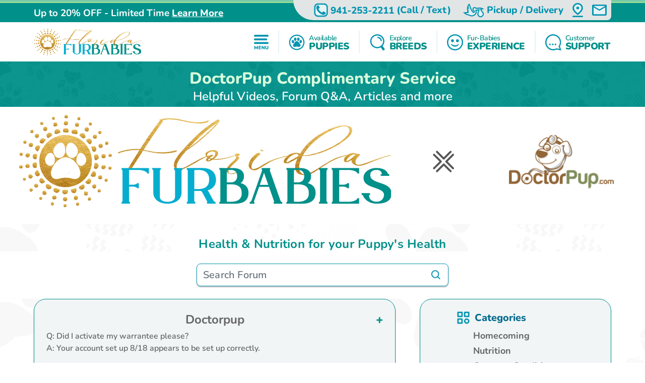

--- FILE ---
content_type: text/html; charset=utf-8
request_url: https://floridafurbabies.com/doctorpup/forum
body_size: 19153
content:
<!DOCTYPE html>
<html lang="en-US">

<head>
    <meta charset="utf-8">
    <meta http-equiv="X-UA-Compatible" content="IE=edge">
    <meta name="viewport" content="width=device-width, initial-scale=1">
    <!-- The above 3 meta tags *must* come first in the head; any other head content must come *after* these tags -->
    <title>Healthcare &amp; Nutrition Forum for your puppy&#x27;s health</title>
    <meta name="Description" content="Dog forum, pet forums, veterinary questions, puppy problems, vet questions, answers, homecoming, nutrition, common conditions, preventive care, training tips, puppy hygiene." />
    <!-- Bootstrap -->
    <link href="/Content/css/bootstrap5.min.css" rel="stylesheet">
    <!-- Fonts -->
    
    
    <style type="text/css">@font-face {font-family:Lilita One;font-style:normal;font-weight:400;src:url(/cf-fonts/s/lilita-one/5.0.18/latin/400/normal.woff2);unicode-range:U+0000-00FF,U+0131,U+0152-0153,U+02BB-02BC,U+02C6,U+02DA,U+02DC,U+0304,U+0308,U+0329,U+2000-206F,U+2074,U+20AC,U+2122,U+2191,U+2193,U+2212,U+2215,U+FEFF,U+FFFD;font-display:swap;}@font-face {font-family:Lilita One;font-style:normal;font-weight:400;src:url(/cf-fonts/s/lilita-one/5.0.18/latin-ext/400/normal.woff2);unicode-range:U+0100-02AF,U+0304,U+0308,U+0329,U+1E00-1E9F,U+1EF2-1EFF,U+2020,U+20A0-20AB,U+20AD-20CF,U+2113,U+2C60-2C7F,U+A720-A7FF;font-display:swap;}@font-face {font-family:Nunito;font-style:normal;font-weight:600;src:url(/cf-fonts/v/nunito/5.0.16/latin/wght/normal.woff2);unicode-range:U+0000-00FF,U+0131,U+0152-0153,U+02BB-02BC,U+02C6,U+02DA,U+02DC,U+0304,U+0308,U+0329,U+2000-206F,U+2074,U+20AC,U+2122,U+2191,U+2193,U+2212,U+2215,U+FEFF,U+FFFD;font-display:swap;}@font-face {font-family:Nunito;font-style:normal;font-weight:600;src:url(/cf-fonts/v/nunito/5.0.16/cyrillic/wght/normal.woff2);unicode-range:U+0301,U+0400-045F,U+0490-0491,U+04B0-04B1,U+2116;font-display:swap;}@font-face {font-family:Nunito;font-style:normal;font-weight:600;src:url(/cf-fonts/v/nunito/5.0.16/vietnamese/wght/normal.woff2);unicode-range:U+0102-0103,U+0110-0111,U+0128-0129,U+0168-0169,U+01A0-01A1,U+01AF-01B0,U+0300-0301,U+0303-0304,U+0308-0309,U+0323,U+0329,U+1EA0-1EF9,U+20AB;font-display:swap;}@font-face {font-family:Nunito;font-style:normal;font-weight:600;src:url(/cf-fonts/v/nunito/5.0.16/latin-ext/wght/normal.woff2);unicode-range:U+0100-02AF,U+0304,U+0308,U+0329,U+1E00-1E9F,U+1EF2-1EFF,U+2020,U+20A0-20AB,U+20AD-20CF,U+2113,U+2C60-2C7F,U+A720-A7FF;font-display:swap;}@font-face {font-family:Nunito;font-style:normal;font-weight:600;src:url(/cf-fonts/v/nunito/5.0.16/cyrillic-ext/wght/normal.woff2);unicode-range:U+0460-052F,U+1C80-1C88,U+20B4,U+2DE0-2DFF,U+A640-A69F,U+FE2E-FE2F;font-display:swap;}@font-face {font-family:Nunito;font-style:normal;font-weight:700;src:url(/cf-fonts/v/nunito/5.0.16/cyrillic/wght/normal.woff2);unicode-range:U+0301,U+0400-045F,U+0490-0491,U+04B0-04B1,U+2116;font-display:swap;}@font-face {font-family:Nunito;font-style:normal;font-weight:700;src:url(/cf-fonts/v/nunito/5.0.16/latin/wght/normal.woff2);unicode-range:U+0000-00FF,U+0131,U+0152-0153,U+02BB-02BC,U+02C6,U+02DA,U+02DC,U+0304,U+0308,U+0329,U+2000-206F,U+2074,U+20AC,U+2122,U+2191,U+2193,U+2212,U+2215,U+FEFF,U+FFFD;font-display:swap;}@font-face {font-family:Nunito;font-style:normal;font-weight:700;src:url(/cf-fonts/v/nunito/5.0.16/cyrillic-ext/wght/normal.woff2);unicode-range:U+0460-052F,U+1C80-1C88,U+20B4,U+2DE0-2DFF,U+A640-A69F,U+FE2E-FE2F;font-display:swap;}@font-face {font-family:Nunito;font-style:normal;font-weight:700;src:url(/cf-fonts/v/nunito/5.0.16/latin-ext/wght/normal.woff2);unicode-range:U+0100-02AF,U+0304,U+0308,U+0329,U+1E00-1E9F,U+1EF2-1EFF,U+2020,U+20A0-20AB,U+20AD-20CF,U+2113,U+2C60-2C7F,U+A720-A7FF;font-display:swap;}@font-face {font-family:Nunito;font-style:normal;font-weight:700;src:url(/cf-fonts/v/nunito/5.0.16/vietnamese/wght/normal.woff2);unicode-range:U+0102-0103,U+0110-0111,U+0128-0129,U+0168-0169,U+01A0-01A1,U+01AF-01B0,U+0300-0301,U+0303-0304,U+0308-0309,U+0323,U+0329,U+1EA0-1EF9,U+20AB;font-display:swap;}@font-face {font-family:Nunito;font-style:normal;font-weight:800;src:url(/cf-fonts/v/nunito/5.0.16/cyrillic/wght/normal.woff2);unicode-range:U+0301,U+0400-045F,U+0490-0491,U+04B0-04B1,U+2116;font-display:swap;}@font-face {font-family:Nunito;font-style:normal;font-weight:800;src:url(/cf-fonts/v/nunito/5.0.16/latin-ext/wght/normal.woff2);unicode-range:U+0100-02AF,U+0304,U+0308,U+0329,U+1E00-1E9F,U+1EF2-1EFF,U+2020,U+20A0-20AB,U+20AD-20CF,U+2113,U+2C60-2C7F,U+A720-A7FF;font-display:swap;}@font-face {font-family:Nunito;font-style:normal;font-weight:800;src:url(/cf-fonts/v/nunito/5.0.16/cyrillic-ext/wght/normal.woff2);unicode-range:U+0460-052F,U+1C80-1C88,U+20B4,U+2DE0-2DFF,U+A640-A69F,U+FE2E-FE2F;font-display:swap;}@font-face {font-family:Nunito;font-style:normal;font-weight:800;src:url(/cf-fonts/v/nunito/5.0.16/vietnamese/wght/normal.woff2);unicode-range:U+0102-0103,U+0110-0111,U+0128-0129,U+0168-0169,U+01A0-01A1,U+01AF-01B0,U+0300-0301,U+0303-0304,U+0308-0309,U+0323,U+0329,U+1EA0-1EF9,U+20AB;font-display:swap;}@font-face {font-family:Nunito;font-style:normal;font-weight:800;src:url(/cf-fonts/v/nunito/5.0.16/latin/wght/normal.woff2);unicode-range:U+0000-00FF,U+0131,U+0152-0153,U+02BB-02BC,U+02C6,U+02DA,U+02DC,U+0304,U+0308,U+0329,U+2000-206F,U+2074,U+20AC,U+2122,U+2191,U+2193,U+2212,U+2215,U+FEFF,U+FFFD;font-display:swap;}@font-face {font-family:Nunito;font-style:normal;font-weight:900;src:url(/cf-fonts/v/nunito/5.0.16/cyrillic/wght/normal.woff2);unicode-range:U+0301,U+0400-045F,U+0490-0491,U+04B0-04B1,U+2116;font-display:swap;}@font-face {font-family:Nunito;font-style:normal;font-weight:900;src:url(/cf-fonts/v/nunito/5.0.16/cyrillic-ext/wght/normal.woff2);unicode-range:U+0460-052F,U+1C80-1C88,U+20B4,U+2DE0-2DFF,U+A640-A69F,U+FE2E-FE2F;font-display:swap;}@font-face {font-family:Nunito;font-style:normal;font-weight:900;src:url(/cf-fonts/v/nunito/5.0.16/vietnamese/wght/normal.woff2);unicode-range:U+0102-0103,U+0110-0111,U+0128-0129,U+0168-0169,U+01A0-01A1,U+01AF-01B0,U+0300-0301,U+0303-0304,U+0308-0309,U+0323,U+0329,U+1EA0-1EF9,U+20AB;font-display:swap;}@font-face {font-family:Nunito;font-style:normal;font-weight:900;src:url(/cf-fonts/v/nunito/5.0.16/latin-ext/wght/normal.woff2);unicode-range:U+0100-02AF,U+0304,U+0308,U+0329,U+1E00-1E9F,U+1EF2-1EFF,U+2020,U+20A0-20AB,U+20AD-20CF,U+2113,U+2C60-2C7F,U+A720-A7FF;font-display:swap;}@font-face {font-family:Nunito;font-style:normal;font-weight:900;src:url(/cf-fonts/v/nunito/5.0.16/latin/wght/normal.woff2);unicode-range:U+0000-00FF,U+0131,U+0152-0153,U+02BB-02BC,U+02C6,U+02DA,U+02DC,U+0304,U+0308,U+0329,U+2000-206F,U+2074,U+20AC,U+2122,U+2191,U+2193,U+2212,U+2215,U+FEFF,U+FFFD;font-display:swap;}</style>
    <link rel="preload" as="image" href="/Content/images/Pattern-Paws-min.png">

    <meta property="og:url" content="https://floridafurbabies.com/doctorpup/forum">
    <meta property="og:type" content="website">
    <meta property="og:title" content="Healthcare &amp; Nutrition Forum for your puppy&#x27;s health">
    <meta property="og:description" content="Dog forum, pet forums, veterinary questions, puppy problems, vet questions, answers, homecoming, nutrition, common conditions, preventive care, training tips, puppy hygiene.">
    <meta property="og:image" content="https://floridafurbabies.com/content/images/home/toy-and-mini-hybrids.jpg">
    <meta property="og:site_name" content="Florida Fur Babies">
    <meta name="twitter:card" content="summary_large_image">
    <meta property="twitter:domain" content="floridafurbabies.com">
    <meta property="twitter:url" content="https://floridafurbabies.com/doctorpup/forum">
    <meta name="twitter:title" content="Healthcare &amp; Nutrition Forum for your puppy&#x27;s health">
    <meta name="twitter:description" content="Dog forum, pet forums, veterinary questions, puppy problems, vet questions, answers, homecoming, nutrition, common conditions, preventive care, training tips, puppy hygiene.">
    <meta name="twitter:image" content="https://floridafurbabies.com/content/images/home/toy-and-mini-hybrids.jpg">

    <link rel="stylesheet" href="/Content/css/style.css?v=R0ytRhaIkFYTP0ssuOG6yYYnB0GMC0TBZJabZZ8JUFs" />
    <link rel="stylesheet" href="/Content/css/bundle.css?v=7aIAx2h_EElHOvfH_A6D9laL1hJTzQVjEISYGL015Ts" />

    <link rel="apple-touch-icon" sizes="180x180" href="/Content/apple-touch-icon.png">
    <link rel="icon" type="image/png" sizes="32x32" href="/Content/favicon-32x32.png">
    <link rel="icon" type="image/png" sizes="16x16" href="/Content/favicon-16x16.png">
    <link rel="manifest" href="/Content/site.webmanifest">
    <link rel="mask-icon" href="/Content/safari-pinned-tab.svg" color="#5bbad5">
    <meta name="msapplication-TileColor" content="#da532c">
    <meta name="theme-color" content="#ffffff">
    <meta name="ahrefs-site-verification" content="993a29e103dfbcfbf384e69d51b8077aa967957a2d765e2a1d67436cc916bb6b">
    <meta name="robots" content="max-video-preview:-1, max-image-preview:large">
    
        <link rel="alternate" type="application/rss+xml" href="https://floridafurbabies.com/feed">
    
    <script type="text/javascript">
//<![CDATA[
var __jsnlog_configure = function (JL) {
JL.setOptions({"clientIP": "172.70.130.212, 3.17.66.48",
"requestId": "513c6852-3e75-412c-88ac-80a78d02377d",
"enabled": true,
"maxMessages": 2147483647,
"defaultAjaxUrl": "/jsnlogger"});
}; try { __jsnlog_configure(JL); } catch(e) {};
//]]>
</script>
<script type="text/javascript" src="https://cdnjs.cloudflare.com/ajax/libs/jsnlog/2.30.0/jsnlog.min.js"></script>


    <script type="application/ld&#x2B;json">{"@context":"https://schema.org","@type":"WebSite","@id":"https://floridafurbabies.com","name":"Florida Fur Babies","image":"https://floridafurbabies.com/content/images/home/toy-and-mini-hybrids.jpg","url":"https://floridafurbabies.com","copyrightHolder":{"@type":"Organization","name":"Florida Fur Babies","url":"https://floridafurbabies.com"},"copyrightYear":2026,"dateModified":"2026-01-17","datePublished":"2020-02-12","inLanguage":"en-US","thumbnailUrl":"https://floridafurbabies.com/Content/images/logo-ffb.png"}</script>
    <script type="application/ld&#x2B;json">{"@context":"https://schema.org","@type":"PetStore","@id":"https://floridafurbabies.com","name":"Florida Fur Babies","additionalType":"https://schema.org/PetStore","identifier":"https://floridafurbabies.com","image":"https://floridafurbabies.com/content/images/home/toy-and-mini-hybrids.jpg","url":"https://floridafurbabies.com","address":{"@type":"PostalAddress","addressCountry":"US","addressLocality":"Punta Gorda","addressRegion":"Punta Gorda","postalCode":"33983","streetAddress":"24730 Sandhill Blvd, Unit 904"},"contactPoint":{"@type":"ContactPoint","contactType":"customer support","email":"sales@floridafurbabies.com","telephone":"\u002B1 941-253-2211"},"email":"sales@floridafurbabies.com","foundingDate":2004,"geo":{"@type":"GeoCoordinates","latitude":27.019121840923372,"longitude":-82.0451194598563},"latitude":27.019121840923372,"legalName":"Florida Fur Babies","logo":{"@type":"ImageObject","@id":"https://floridafurbabies.com/Content/images/logo-ffb.png","url":"https://floridafurbabies.com/Content/images/logo-ffb.png","inLanguage":"en-US","contentUrl":"https://floridafurbabies.com/Content/images/logo-ffb.png","caption":"Florida Fur Babies"},"longitude":-82.0451194598563,"openingHoursSpecification":[{"@type":"OpeningHoursSpecification","closes":"22:00:00","dayOfWeek":"https://schema.org/Monday","opens":"09:00:00"},{"@type":"OpeningHoursSpecification","closes":"22:00:00","dayOfWeek":"https://schema.org/Tuesday","opens":"09:00:00"},{"@type":"OpeningHoursSpecification","closes":"22:00:00","dayOfWeek":"https://schema.org/Wednesday","opens":"09:00:00"},{"@type":"OpeningHoursSpecification","closes":"22:00:00","dayOfWeek":"https://schema.org/Thursday","opens":"09:00:00"},{"@type":"OpeningHoursSpecification","closes":"21:00:00","dayOfWeek":"https://schema.org/Friday","opens":"09:00:00"},{"@type":"OpeningHoursSpecification","closes":"21:00:00","dayOfWeek":"https://schema.org/Saturday","opens":"10:00:00"},{"@type":"OpeningHoursSpecification","closes":"21:00:00","dayOfWeek":"https://schema.org/Sunday","opens":"10:00:00"}],"telephone":"941-253-2211","priceRange":"$$$"}</script>

    

    
        <!-- Global site tag (gtag.js) - Google Analytics -->
        <script async src="https://www.googletagmanager.com/gtag/js?id=G-W5FFSRFXEH"></script>
        <script>
            window.dataLayer = window.dataLayer || [];
            function gtag(){dataLayer.push(arguments);}
            gtag('js', new Date());

            gtag('config', 'G-W5FFSRFXEH', { 'allow_enhanced_conversions': true });
        </script>

        <script async src="https://www.googletagmanager.com/gtag/js?id=AW-977391959"></script>
        <script>
            gtag('config', 'AW-977391959', { 'allow_enhanced_conversions': true });
        </script>
    

    
    
    
    <script type="application/ld&#x2B;json">{"@context":"https://schema.org","@type":"FAQPage","description":"Puppy Questions for DoctorPup","image":"https://floridafurbabies.com/content/images/home/toy-and-mini-hybrids.jpg","url":"https://floridafurbabies.com/doctorpup/forum","author":{"@type":"Organization","name":"Florida Fur Babies","url":"https://floridafurbabies.com"},"dateCreated":"2025-10-17","dateModified":"2025-10-17","datePublished":"2025-10-17","editor":{"@type":"Person","name":"Florida Fur Babies"},"genre":"dogs \u0026 puppies","headline":"Puppy Questions for DoctorPup","mainEntity":[{"@type":"Question","name":"Did I activate my warrantee please?","url":"https://floridafurbabies.com/doctorpup/forum/welcome-to-doctorpup/421-C","author":{"@type":"Person","name":"Customer"},"dateCreated":"2021-08-23","text":"Did I activate my warrantee please?","acceptedAnswer":{"@type":"Answer","url":"https://floridafurbabies.com/doctorpup/forum/welcome-to-doctorpup/421-C","author":{"@type":"Person","name":"Dr. Rybka"},"dateCreated":"2021-08-23","text":"Your account set up 8/18 appears to be set up correctly.","upvoteCount":1},"answerCount":1},{"@type":"Question","name":"How do I change my billing card?","url":"https://floridafurbabies.com/doctorpup/forum/welcome-to-doctorpup/11694","author":{"@type":"Person","name":"Customer"},"dateCreated":"2020-11-25","text":"How do I change my billing card?","acceptedAnswer":{"@type":"Answer","url":"https://floridafurbabies.com/doctorpup/forum/welcome-to-doctorpup/11694","author":{"@type":"Person","name":"Dr. Rybka"},"dateCreated":"2020-11-25","text":"Log into your account.  Click on \u201CMy Account\u201D then \u201CBilling\u201D then \u201CEdit\u201D.  Let me know of any other questions. ","upvoteCount":1},"answerCount":1},{"@type":"Question","name":"How can I change my payment to a different credit card?","url":"https://floridafurbabies.com/doctorpup/forum/welcome-to-doctorpup/10864","author":{"@type":"Person","name":"Customer"},"dateCreated":"2020-10-09","text":"How can I change my payment to a different credit card?","acceptedAnswer":{"@type":"Answer","url":"https://floridafurbabies.com/doctorpup/forum/welcome-to-doctorpup/10864","author":{"@type":"Person","name":"Dr. Rybka"},"dateCreated":"2020-10-09","text":"Currently I have to do that, can you send a convenient time and number to reach you to support@doctorpup.com?","upvoteCount":1},"answerCount":1},{"@type":"Question","name":"I signed up through premier pets , what level is my membership, and does it self renew monthly? My plan is to keep my membership continuous so that my 10 year health warranty remains active. Thanks!","url":"https://floridafurbabies.com/doctorpup/forum/welcome-to-doctorpup/10574","author":{"@type":"Person","name":"Customer"},"dateCreated":"2020-09-14","text":"I signed up through premier pets , what level is my membership, and does it self renew monthly? My plan is to keep my membership continuous so that my 10 year health warranty remains active. Thanks!","acceptedAnswer":{"@type":"Answer","url":"https://floridafurbabies.com/doctorpup/forum/welcome-to-doctorpup/10574","author":{"@type":"Person","name":"Dr. Rybka"},"dateCreated":"2020-09-14","text":"Your activation code entitles you to the Diamond level membership and will continue monthly unless you cancel.  Let me know of any questions you have.","upvoteCount":1},"answerCount":1},{"@type":"Question","name":"Is it okay for a new pup to ride in car alot with me? ","url":"https://floridafurbabies.com/doctorpup/forum/homecoming/639-A","author":{"@type":"Person","name":"Customer"},"dateCreated":"2022-10-21","text":"Is it okay for a new pup to ride in car alot with me? ","acceptedAnswer":{"@type":"Answer","url":"https://floridafurbabies.com/doctorpup/forum/homecoming/639-A","author":{"@type":"Person","name":"Dr. Rybka"},"dateCreated":"2022-10-21","text":"Yes it is, usually best to start with short, frequent rides.","upvoteCount":1},"answerCount":1},{"@type":"Question","name":"We have a 4 month old male f1b mini Sheepadoodle currently at 20lbs. \r\nDad is a mini poodle (11lbs) and mom is a mini Sheepadoodle (24lbs). \r\n\r\nWhen would you recommend neutering?\r\n\r\nOur vet told us anytime between 6-9 months and recommended closer to 9 months. \r\n\r\nI read some studies online recommending for mini poodles to wait untill at least 11 months. ","url":"https://floridafurbabies.com/doctorpup/forum/homecoming/535-A","author":{"@type":"Person","name":"Customer"},"dateCreated":"2022-02-23","text":"We have a 4 month old male f1b mini Sheepadoodle currently at 20lbs. \r\nDad is a mini poodle (11lbs) and mom is a mini Sheepadoodle (24lbs). \r\n\r\nWhen would you recommend neutering?\r\n\r\nOur vet told us anytime between 6-9 months and recommended closer to 9 months. \r\n\r\nI read some studies online recommending for mini poodles to wait untill at least 11 months. ","acceptedAnswer":{"@type":"Answer","url":"https://floridafurbabies.com/doctorpup/forum/homecoming/535-A","author":{"@type":"Person","name":"Dr. Rybka"},"dateCreated":"2022-02-23","text":"For a dog his size I would shoot for 8-9 months.","upvoteCount":1},"answerCount":1},{"@type":"Question","name":"Is it a bad idea to get two female puppies from the same litter?","url":"https://floridafurbabies.com/doctorpup/forum/homecoming/526-C","author":{"@type":"Person","name":"Customer"},"dateCreated":"2022-01-28","text":"Is it a bad idea to get two female puppies from the same litter?","acceptedAnswer":{"@type":"Answer","url":"https://floridafurbabies.com/doctorpup/forum/homecoming/526-C","author":{"@type":"Person","name":"Dr. Rybka"},"dateCreated":"2022-01-28","text":"I do not have a problem with that, having more than one puppy to me solves lots of problems.","upvoteCount":1},"answerCount":1},{"@type":"Question","name":"I still can not view all videos","url":"https://floridafurbabies.com/doctorpup/forum/homecoming/518-C","author":{"@type":"Person","name":"Customer"},"dateCreated":"2022-01-17","text":"I still can not view all videos","acceptedAnswer":{"@type":"Answer","url":"https://floridafurbabies.com/doctorpup/forum/homecoming/518-C","author":{"@type":"Person","name":"Dr. Rybka"},"dateCreated":"2022-01-17","text":"The programmer wanted some examples of the videos that do not work. \u0026nbsp;I know you mentioned a couple but if you could email me that would help. \u0026nbsp;Support@doctorpup.com","upvoteCount":1},"answerCount":1},{"@type":"Question","name":"When can I start bathing my pomeranian puppy? How often should I bath him?","url":"https://floridafurbabies.com/doctorpup/forum/puppy-hygiene/9394","author":{"@type":"Person","name":"Customer"},"dateCreated":"2020-06-17","text":"When can I start bathing my pomeranian puppy? How often should I bath him?","acceptedAnswer":{"@type":"Answer","url":"https://floridafurbabies.com/doctorpup/forum/puppy-hygiene/9394","author":{"@type":"Person","name":"Dr. Rybka"},"dateCreated":"2020-06-17","text":"Take a look at the Home Demonstration video \u00E2\u20AC\u0153My Puppy Got Dirty\u00E2\u20AC\u009D","upvoteCount":1},"answerCount":1},{"@type":"Question","name":"Hello. We just picked up our puppy yesterday. When\u00E2\u20AC\u2122s the earliest time that we should give him a bath? How often should we bathe him? Thank you!","url":"https://floridafurbabies.com/doctorpup/forum/puppy-hygiene/9274","author":{"@type":"Person","name":"Customer"},"dateCreated":"2020-05-30","text":"Hello. We just picked up our puppy yesterday. When\u00E2\u20AC\u2122s the earliest time that we should give him a bath? How often should we bathe him? Thank you!","acceptedAnswer":{"@type":"Answer","url":"https://floridafurbabies.com/doctorpup/forum/puppy-hygiene/9274","author":{"@type":"Person","name":"Dr. Rybka"},"dateCreated":"2020-05-30","text":"Take a look at the home demonstration video \u00E2\u20AC\u0153My Puppy got Dirty\u00E2\u20AC\u009D","upvoteCount":1},"answerCount":1},{"@type":"Question","name":"Can I use ALL or TIDE to wash my dos bed/toys.  \r\n\r\nIF not what detergents do you recommend","url":"https://floridafurbabies.com/doctorpup/forum/puppy-hygiene/8554","author":{"@type":"Person","name":"Customer"},"dateCreated":"2019-12-28","text":"Can I use ALL or TIDE to wash my dos bed/toys.  \r\n\r\nIF not what detergents do you recommend","acceptedAnswer":{"@type":"Answer","url":"https://floridafurbabies.com/doctorpup/forum/puppy-hygiene/8554","author":{"@type":"Person","name":"Dr. Rybka"},"dateCreated":"2019-12-28","text":"Generally any regular laundry detergent is okay, I would go for the \u00E2\u20AC\u0153Free\u00E2\u20AC\u009D type with less added fragrances, etc.","upvoteCount":1},"answerCount":1},{"@type":"Question","name":"What can you do to give relief of itching I gave my 16 wk puppy a bath this is the third time but something is making her itch this time","url":"https://floridafurbabies.com/doctorpup/forum/puppy-hygiene/7134","author":{"@type":"Person","name":"Customer"},"dateCreated":"2019-04-24","text":"What can you do to give relief of itching I gave my 16 wk puppy a bath this is the third time but something is making her itch this time","acceptedAnswer":{"@type":"Answer","url":"https://floridafurbabies.com/doctorpup/forum/puppy-hygiene/7134","author":{"@type":"Person","name":"Dr. Rybka"},"dateCreated":"2019-04-24","text":"If you do not see any rash or sores the most common reason for itching in young puppies is dryness.  Bathing often contributes to the problem.  It is best to use a mild shampoo like aloe and oatmeal followed by a leave on conditioner.  Using a fatty acid (Omega 3) supplement is the best long term approach but it takes several weeks of giving it before you can judge the benefits.","upvoteCount":1},"answerCount":1},{"@type":"Question","name":"My furbaby has become aggressive within the last month and I was wondering what should I do?","url":"https://floridafurbabies.com/doctorpup/forum/training-tips/651-A","author":{"@type":"Person","name":"Customer"},"dateCreated":"2023-06-25","text":"My furbaby has become aggressive within the last month and I was wondering what should I do?","acceptedAnswer":{"@type":"Answer","url":"https://floridafurbabies.com/doctorpup/forum/training-tips/651-A","author":{"@type":"Person","name":"Dr. Rybka"},"dateCreated":"2023-06-25","text":"Probably best if we discussed that, is there a convenient time and number to reach you?","upvoteCount":1},"answerCount":1},{"@type":"Question","name":"How do I resolve separation anxiety?","url":"https://floridafurbabies.com/doctorpup/forum/training-tips/542-B","author":{"@type":"Person","name":"Customer"},"dateCreated":"2022-03-20","text":"How do I resolve separation anxiety?","acceptedAnswer":{"@type":"Answer","url":"https://floridafurbabies.com/doctorpup/forum/training-tips/542-B","author":{"@type":"Person","name":"Dr. Rybka"},"dateCreated":"2022-03-20","text":"The answers to your question vary a lot with the dog and circumstances. \u0026nbsp;Using Clomicalm can be very effective but the directions on use and your involvement in the desensitization process need to be followed to the letter. \u0026nbsp;If you want to describe his reactions I may be able to suggest other options.","upvoteCount":1},"answerCount":1},{"@type":"Question","name":"My pup is almost 10 months old and I\u0027m still having a problem with her going potty in the house.  She\u0027s an extremely stubborn Cavapoo.  I can take her outside.  She\u0027ll pee then just walk around sniffing and paying attention to anything or anyone around (I\u0027ve never seen such a \u0022nosey\u0022 dog). After 10-15 minutes of this we\u0027ll come into the house.  That\u0027s when she\u0027ll decide to poop.  What can I do?????","url":"https://floridafurbabies.com/doctorpup/forum/training-tips/536-C","author":{"@type":"Person","name":"Customer"},"dateCreated":"2022-03-07","text":"My pup is almost 10 months old and I\u0027m still having a problem with her going potty in the house.  She\u0027s an extremely stubborn Cavapoo.  I can take her outside.  She\u0027ll pee then just walk around sniffing and paying attention to anything or anyone around (I\u0027ve never seen such a \u0022nosey\u0022 dog). After 10-15 minutes of this we\u0027ll come into the house.  That\u0027s when she\u0027ll decide to poop.  What can I do?????","acceptedAnswer":{"@type":"Answer","url":"https://floridafurbabies.com/doctorpup/forum/training-tips/536-C","author":{"@type":"Person","name":"Dr. Rybka"},"dateCreated":"2022-03-07","text":"First of all if there is any problem at that age it will take stern, consistent measures. \u0026nbsp;The two suggestions are 1. She cannot come in until she pees and poops and 2. You need to strengthen the corrective steps when she gets it wrong.","upvoteCount":1},"answerCount":1},{"@type":"Question","name":"My 11 week old cocker spaniel has been improving with going to her puppy pads during play- over the last few days, she has done 2 different things: she started sneaking behind the chair to potty and she has started tearing up her pads when she is in her crate/pen area. How do I break her of these two things?","url":"https://floridafurbabies.com/doctorpup/forum/training-tips/533-A","author":{"@type":"Person","name":"Customer"},"dateCreated":"2022-02-21","text":"My 11 week old cocker spaniel has been improving with going to her puppy pads during play- over the last few days, she has done 2 different things: she started sneaking behind the chair to potty and she has started tearing up her pads when she is in her crate/pen area. How do I break her of these two things?","acceptedAnswer":{"@type":"Answer","url":"https://floridafurbabies.com/doctorpup/forum/training-tips/533-A","author":{"@type":"Person","name":"Dr. Rybka"},"dateCreated":"2022-02-21","text":"\r\nIf she is not reliably going to the pad every time then her area has to be reduced. \u0026nbsp;You can do that the easiest by adding and exercise pen. \u0026nbsp; Not much can be done about tearing up the pad.\r\n","upvoteCount":1},"answerCount":1},{"@type":"Question","name":"For an otherwise healthy dog, is there an immediate danger if a heartworm prevention (interceptor plus) is accidentally given twice in a month approximately 10 days apart? This was the dog\u2019s prescribed med and dosage but inadvertently given a second time. Dog is 3 years old, no medical conditions and breed is Cavalier. ","url":"https://floridafurbabies.com/doctorpup/forum/preventive-care/657-B","author":{"@type":"Person","name":"Customer"},"dateCreated":"2023-11-14","text":"For an otherwise healthy dog, is there an immediate danger if a heartworm prevention (interceptor plus) is accidentally given twice in a month approximately 10 days apart? This was the dog\u2019s prescribed med and dosage but inadvertently given a second time. Dog is 3 years old, no medical conditions and breed is Cavalier. ","acceptedAnswer":{"@type":"Answer","url":"https://floridafurbabies.com/doctorpup/forum/preventive-care/657-B","author":{"@type":"Person","name":"Dr. Rybka"},"dateCreated":"2023-11-14","text":"No there is no danger","upvoteCount":1},"answerCount":1},{"@type":"Question","name":"My one year old Cavapoo got all his vaccinations updated yesterday and seems to have a sore rump, I assume from his injection. What can we give him for pain and discomfort?\r\n","url":"https://floridafurbabies.com/doctorpup/forum/preventive-care/647-B","author":{"@type":"Person","name":"Customer"},"dateCreated":"2023-01-28","text":"My one year old Cavapoo got all his vaccinations updated yesterday and seems to have a sore rump, I assume from his injection. What can we give him for pain and discomfort?\r\n","acceptedAnswer":{"@type":"Answer","url":"https://floridafurbabies.com/doctorpup/forum/preventive-care/647-B","author":{"@type":"Person","name":"Dr. Rybka"},"dateCreated":"2023-01-28","text":"You can use aspirin at 5mg per pound twice a day usually no more than 3 days is necessary.","upvoteCount":1},"answerCount":1},{"@type":"Question","name":"My 10 month old puppy had pre surgery bloodwork done and it shows low platelet count.  What could this mean?","url":"https://floridafurbabies.com/doctorpup/forum/preventive-care/537-B","author":{"@type":"Person","name":"Customer"},"dateCreated":"2022-03-10","text":"My 10 month old puppy had pre surgery bloodwork done and it shows low platelet count.  What could this mean?","acceptedAnswer":{"@type":"Answer","url":"https://floridafurbabies.com/doctorpup/forum/preventive-care/537-B","author":{"@type":"Person","name":"Dr. Rybka"},"dateCreated":"2022-03-10","text":"I would need to know what the actual count was, and it would be preferred if you could send me a copy of all results to support@doctorpup.com.","upvoteCount":1},"answerCount":1},{"@type":"Question","name":"Is a puppy onesie ok to use after getting a puppy spayed and has staples? ","url":"https://floridafurbabies.com/doctorpup/forum/preventive-care/513-A","author":{"@type":"Person","name":"Customer"},"dateCreated":"2022-01-08","text":"Is a puppy onesie ok to use after getting a puppy spayed and has staples? ","acceptedAnswer":{"@type":"Answer","url":"https://floridafurbabies.com/doctorpup/forum/preventive-care/513-A","author":{"@type":"Person","name":"Dr. Rybka"},"dateCreated":"2022-01-08","text":"Yes as long as she tolerates it okay and as long as you remove it a couple times a day to check the incision.","upvoteCount":1},"answerCount":1},{"@type":"Question","name":"My 5 year old 11 pound Maltipoo recently stopped drinking water after a recent illness.  We are feeding her rice and shredded chicken breast in water as a short term solution.  Why did she stop drinking water and how can we get her to start drinking water again?","url":"https://floridafurbabies.com/doctorpup/forum/common-conditions/664-A","author":{"@type":"Person","name":"Customer"},"dateCreated":"2025-10-17","text":"My 5 year old 11 pound Maltipoo recently stopped drinking water after a recent illness.  We are feeding her rice and shredded chicken breast in water as a short term solution.  Why did she stop drinking water and how can we get her to start drinking water again?","acceptedAnswer":{"@type":"Answer","url":"https://floridafurbabies.com/doctorpup/forum/common-conditions/664-A","author":{"@type":"Person","name":"Dr. Rybka"},"dateCreated":"2025-10-17","text":"In order to answer you completely it would help to know what type of illness she experienced. \u0026nbsp;If she feels good and is eating she likely is getting enough water. \u0026nbsp; Stopping the moistened and wet foods should be enough to get her drinking on her own.","upvoteCount":1},"answerCount":1},{"@type":"Question","name":"Hi, We let our 4 year old Cavichon\u0027s coat grow out. But now it\u0027s summer and we wonder whether it\u0027s better for her coat to remain long, be groomed shorter (not shaved), or it doesn\u0027t matter. Does her kind of coat insulate her from the heat? Thanks....","url":"https://floridafurbabies.com/doctorpup/forum/common-conditions/663-A","author":{"@type":"Person","name":"Customer"},"dateCreated":"2025-06-23","text":"Hi, We let our 4 year old Cavichon\u0027s coat grow out. But now it\u0027s summer and we wonder whether it\u0027s better for her coat to remain long, be groomed shorter (not shaved), or it doesn\u0027t matter. Does her kind of coat insulate her from the heat? Thanks....","acceptedAnswer":{"@type":"Answer","url":"https://floridafurbabies.com/doctorpup/forum/common-conditions/663-A","author":{"@type":"Person","name":"Dr. Rybka"},"dateCreated":"2025-06-23","text":"If her longer hair was kept well brushed and clean it can be \u0022cooler\u0022. \u0026nbsp;For most dogs and owners (including us) it seems our dogs are more comfortable with a short (not shaved) coat.","upvoteCount":1},"answerCount":1},{"@type":"Question","name":"My 2 year old cavapoo has had diarrhea the past two days. No vomiting and mood seems okay, but wondering if I should be doing anything.","url":"https://floridafurbabies.com/doctorpup/forum/common-conditions/642-B","author":{"@type":"Person","name":"Customer"},"dateCreated":"2022-11-27","text":"My 2 year old cavapoo has had diarrhea the past two days. No vomiting and mood seems okay, but wondering if I should be doing anything.","acceptedAnswer":{"@type":"Answer","url":"https://floridafurbabies.com/doctorpup/forum/common-conditions/642-B","author":{"@type":"Person","name":"Dr. Rybka"},"dateCreated":"2022-11-27","text":"As long as he feels okay you can start home care with Pepto Bismol. \u0026nbsp;Give 0.5 ml per pound body weight 2-3 times a day for 2 days. \u0026nbsp;Keep me posted.","upvoteCount":1},"answerCount":1},{"@type":"Question","name":"Our 13 month old mini golden doodle threw up some bile last night while we were sleeping that has red specks in it. No physical contents in the throw up. She acted fine yesterday but did have a light appetite and only ate a portion of her dinner. 2/3 of her family is on vacation and this is the first time she hasn\u2019t seen them for more than a day, but other than that her environment has not changed. Thoughts?","url":"https://floridafurbabies.com/doctorpup/forum/common-conditions/631-B","author":{"@type":"Person","name":"Customer"},"dateCreated":"2022-07-01","text":"Our 13 month old mini golden doodle threw up some bile last night while we were sleeping that has red specks in it. No physical contents in the throw up. She acted fine yesterday but did have a light appetite and only ate a portion of her dinner. 2/3 of her family is on vacation and this is the first time she hasn\u2019t seen them for more than a day, but other than that her environment has not changed. Thoughts?","acceptedAnswer":{"@type":"Answer","url":"https://floridafurbabies.com/doctorpup/forum/common-conditions/631-B","author":{"@type":"Person","name":"Dr. Rybka"},"dateCreated":"2022-07-01","text":"I am not sure how many other changes took place with the change of family time. \u0026nbsp;As long as she feels good otherwise and there is no further vomiting it should be okay. \u0026nbsp;Let me know of other questions.","upvoteCount":1},"answerCount":1},{"@type":"Question","name":"We are vegetarians, and we want to slowly introduce fruits and vegetables to our shichon Puppy. She is just 8 weeks old and plan to keep her on the diet she is used to at before she came to us. Question is what are some of the fruits ande vegetables we can give to our shichon puppy?","url":"https://floridafurbabies.com/doctorpup/forum/nutrition/641-B","author":{"@type":"Person","name":"Customer"},"dateCreated":"2022-11-12","text":"We are vegetarians, and we want to slowly introduce fruits and vegetables to our shichon Puppy. She is just 8 weeks old and plan to keep her on the diet she is used to at before she came to us. Question is what are some of the fruits ande vegetables we can give to our shichon puppy?","acceptedAnswer":{"@type":"Answer","url":"https://floridafurbabies.com/doctorpup/forum/nutrition/641-B","author":{"@type":"Person","name":"Dr. Rybka"},"dateCreated":"2022-11-12","text":"The main thing is to avoid grapes, raisins, \u0026nbsp;garlic and onion. \u0026nbsp;Mainstays like green beans and carrots are fine. \u0026nbsp;Fruits are by trial and error as the ability to digest them without upset varies from dog to dog. \u0026nbsp;Take a look at the list supplied by the AKC.","upvoteCount":1},"answerCount":1},{"@type":"Question","name":"When should my havanese puppy be switched to to a different food. I\u0027m using your recommended brand still. The same kibble that he came with. Thank you. ","url":"https://floridafurbabies.com/doctorpup/forum/nutrition/640-B","author":{"@type":"Person","name":"Customer"},"dateCreated":"2022-11-09","text":"When should my havanese puppy be switched to to a different food. I\u0027m using your recommended brand still. The same kibble that he came with. Thank you. ","acceptedAnswer":{"@type":"Answer","url":"https://floridafurbabies.com/doctorpup/forum/nutrition/640-B","author":{"@type":"Person","name":"Dr. Rybka"},"dateCreated":"2022-11-09","text":"You can do that at any time, do it over several days. \u0026nbsp;Here are some alternative choices:\r\nNatures recipe c d\r\nIams woof\u0026nbsp; soft\r\nIams Eukanuba small bites d\r\nRoyal Canin\u0026nbsp; c\u0026nbsp; d\r\nPro plan savory soft\r\nHills ideal balance c d\r\nCastor pollux organically\r\nSimply nourish c d\r\nWellness c d\r\nBil jac frozen\r\n\u0026nbsp;\r\nc-can \u0026nbsp; \u0026nbsp; d-dry kibble","upvoteCount":1},"answerCount":1},{"@type":"Question","name":"My 5 month old multipoo will not eat. She will eat treats (which I have stopped), but will sniff ANY food I put out, and walk away. I\u0027ve tried several brands of expensive food, and \u0022Magical Dinner Dust,\u0022 but she won\u0027t eat that either.  Help!","url":"https://floridafurbabies.com/doctorpup/forum/nutrition/522-C","author":{"@type":"Person","name":"Customer"},"dateCreated":"2022-01-23","text":"My 5 month old multipoo will not eat. She will eat treats (which I have stopped), but will sniff ANY food I put out, and walk away. I\u0027ve tried several brands of expensive food, and \u0022Magical Dinner Dust,\u0022 but she won\u0027t eat that either.  Help!","acceptedAnswer":{"@type":"Answer","url":"https://floridafurbabies.com/doctorpup/forum/nutrition/522-C","author":{"@type":"Person","name":"Dr. Rybka"},"dateCreated":"2022-01-23","text":"At that age and as long as she feels good otherwise the only reliable approach is to pick a good quality food, \u0026nbsp;offer it for 10 minutes and pick it up and move on. \u0026nbsp;Repeat that process 3-4 times a day.","upvoteCount":1},"answerCount":1},{"@type":"Question","name":"What is your opinion of Dr. Marty\u0027s Nutra Complete Raw-Freeze Dried Dog Food?","url":"https://floridafurbabies.com/doctorpup/forum/nutrition/507-B","author":{"@type":"Person","name":"Customer"},"dateCreated":"2021-12-20","text":"What is your opinion of Dr. Marty\u0027s Nutra Complete Raw-Freeze Dried Dog Food?","acceptedAnswer":{"@type":"Answer","url":"https://floridafurbabies.com/doctorpup/forum/nutrition/507-B","author":{"@type":"Person","name":"Dr. Rybka"},"dateCreated":"2021-12-20","text":"I am not a fan of raw dog foods as it is difficult to prepare and offer in a way that does not allow contamination as there are no preservatives. \u0026nbsp;If the are meticulously prepared and served they can be okay.","upvoteCount":1},"answerCount":1},{"@type":"Question","name":"Is 2cc the first 2 lines of 1 ml?","url":"https://floridafurbabies.com/doctorpup/forum/tables-charts/395","author":{"@type":"Person","name":"Customer"},"dateCreated":"2014-09-01","text":"Is 2cc the first 2 lines of 1 ml?","acceptedAnswer":{"@type":"Answer","url":"https://floridafurbabies.com/doctorpup/forum/tables-charts/395","author":{"@type":"Person","name":"Dr. Rybka"},"dateCreated":"2014-09-01","text":"0.2 ml (cc) would be the first two short lines of 1.0ml (cc0 on a 3ml (cc) syringe.  On a 1.0ml (cc) or tuberculin syringe each 0.1ml (cc) is labeled on the syringe.","upvoteCount":1},"answerCount":1},{"@type":"Question","name":"I can remember how my puppy is doing from day to day.  Why use a chart?","url":"https://floridafurbabies.com/doctorpup/forum/tables-charts/7","author":{"@type":"Person","name":"Customer"},"dateCreated":"2012-05-14","text":"I can remember how my puppy is doing from day to day.  Why use a chart?","acceptedAnswer":{"@type":"Answer","url":"https://floridafurbabies.com/doctorpup/forum/tables-charts/7","author":{"@type":"Person","name":"Dr. Rybka"},"dateCreated":"2012-05-14","text":"Every veterinarian can recall countless examples of sketchy histories about a pets symptoms.  Just a few examples:  \u0022no honey she first vomited on tuesday not  thursday\u0022    \u0022i don\u0027t think she ate since yesterday or the day before\u0022   \u0022no i don\u0027t know what her temperature is\u0022\r\nThe Daily Chart is particularly useful when  there are multiple caretakers for your puppy,  when children are involved in the puppies daily routine and for keeping track of any questions you may need to ask your veterinarian.","upvoteCount":1},"answerCount":1},{"@type":"Question","name":"Is it better for your new puppy to sleep in a crate or a pack n play? Teacup morkie","url":"https://floridafurbabies.com/doctorpup/forum/question-of-the-month/599","author":{"@type":"Person","name":"Customer"},"dateCreated":"2015-08-07","text":"Is it better for your new puppy to sleep in a crate or a pack n play? Teacup morkie","acceptedAnswer":{"@type":"Answer","url":"https://floridafurbabies.com/doctorpup/forum/question-of-the-month/599","author":{"@type":"Person","name":"Dr. Rybka"},"dateCreated":"2015-08-07","text":"I can\u0027t say that a particular arrangement is necessarily better but I think training would be simpler using the crate as the sleeping spot.  Most puppies would find it cozier and protected since it is smaller.  I have noticed that the use of a pack and play often seems to interfere with potty training.  I believe the soft bottom is confusing and to many puppies represents an okay place to eliminate.","upvoteCount":1},"answerCount":1},{"@type":"Question","name":"Is \u0022Angel Eyes\u0022 harmful to your dog?","url":"https://floridafurbabies.com/doctorpup/forum/question-of-the-month/401","author":{"@type":"Person","name":"Customer"},"dateCreated":"2014-09-05","text":"Is \u0022Angel Eyes\u0022 harmful to your dog?","acceptedAnswer":{"@type":"Answer","url":"https://floridafurbabies.com/doctorpup/forum/question-of-the-month/401","author":{"@type":"Person","name":"Dr. Rybka"},"dateCreated":"2014-09-05","text":"I do not feel that tear stain products that contain an antibiotic (usually tylan or tetracycline) to be harmful.  The level of antibiotic is extremely low when used as directed.  Actually the level is so low that the drug is not acting as an antibiotic but rather it alters the chemical makeup of the tear so that staining does not occur.  There are \u0022natural\u0022 tear stain products available and the criticism of products that contain antibiotics is coming primarily from the manufacturers of the \u0022natural\u0022 products.  It is important to note that just because a product is labeled \u0022natural\u0022 does not necessarily make it better or safer.  I am comfortable with over the counter tear stain products if used correctly.","upvoteCount":1},"answerCount":1},{"@type":"Question","name":"My 10 week old Morkie was very quiet the first week.  Week 2, she is now biting my hands, clothing, hair, and will charge at my face on the ground. I have been picking her up, looking her in the face, and dangling her feet to show pack leadership everytime she does it, along with saying \u0022no\u0022firmly, but she just won\u0027t stop.   I am eliminating any play that engages rough behavior.  I do not know if time outs will help.  I\u0027m not sure if one or any of those is what I should be doing.  What is the best way to stop this behavior? Thanks :)","url":"https://floridafurbabies.com/doctorpup/forum/question-of-the-month/74","author":{"@type":"Person","name":"Customer"},"dateCreated":"2013-03-27","text":"My 10 week old Morkie was very quiet the first week.  Week 2, she is now biting my hands, clothing, hair, and will charge at my face on the ground. I have been picking her up, looking her in the face, and dangling her feet to show pack leadership everytime she does it, along with saying \u0022no\u0022firmly, but she just won\u0027t stop.   I am eliminating any play that engages rough behavior.  I do not know if time outs will help.  I\u0027m not sure if one or any of those is what I should be doing.  What is the best way to stop this behavior? Thanks :)","acceptedAnswer":{"@type":"Answer","url":"https://floridafurbabies.com/doctorpup/forum/question-of-the-month/74","author":{"@type":"Person","name":"Dr. Rybka"},"dateCreated":"2013-03-27","text":"This is a common situation.  The steps you have taken identify the problem behavior but they lack impact, there has to be a consequence that is rememberable.  You might try adding a period of shunning.  After a LOUD (needs to slightly frighten her) \u0022NO\u0022 you pretend that she doesn\u0027t exist, the only eye contact is a menacing stare and a few words carry the same tone.  She needs to feel that you don\u0027t like her anymore (just for a little while).  Start with maybe 10 minutes and adjust accordingly.  If you try a timeout it also needs to be rememberable, often putting her in her crate is not effective since many puppies like their crate.  You can use another room or even a leash to restrain her where she can see you but she cannot interact with you.  Most trainers say that you should not use your hands for reprimand since that involves the object of her action.  I have had quite a few puppies in my lifetime and still the most effective reprimand is a quick, firm but not harmful thump on the nose and shunning.  Diverting the play to another object, like throwing a toy can work for some puppies but that is only after a firm reprimand.  As with any training attempt your response needs to be immediate, consistent and result in some sacrifice for your puppy.","upvoteCount":1},"answerCount":1},{"@type":"Question","name":"I have had my  8 week old female Morkie, for 6 days. She has not drank anything (none) since she\u0027s been here. She\u0027s not at all interested .  . I have tried everything ,including a baby bottle to get her to drink.    I am feeding her Gerber\u0027s Baby Food to keep her hydrated but need to figure out how to get her to drink Thank you.","url":"https://floridafurbabies.com/doctorpup/forum/question-of-the-month/59","author":{"@type":"Person","name":"Customer"},"dateCreated":"2013-01-19","text":"I have had my  8 week old female Morkie, for 6 days. She has not drank anything (none) since she\u0027s been here. She\u0027s not at all interested .  . I have tried everything ,including a baby bottle to get her to drink.    I am feeding her Gerber\u0027s Baby Food to keep her hydrated but need to figure out how to get her to drink Thank you.","acceptedAnswer":{"@type":"Answer","url":"https://floridafurbabies.com/doctorpup/forum/question-of-the-month/59","author":{"@type":"Person","name":"Dr. Rybka"},"dateCreated":"2013-01-19","text":"There is a lot of water in any moist food (canned puppy food, baby food).  As long as your puppy is eating and feels good she is getting adequate water also.  If you have a dish with a low rim and a water bottle you are doing the right thing.  If, on the other hand your puppy is not eating and active then that is a different situation","upvoteCount":1},"answerCount":1}],"publisher":{"@type":"Organization","name":"Florida Fur Babies","logo":"https://floridafurbabies.com/Content/images/logo-ffb.png"}}</script>

    
    
        <script>(function (c, l, a, r, i, t, y) { c[a] = c[a] || function () { (c[a].q = c[a].q || []).push(arguments) }; t = l.createElement(r); t.async = 1; t.src = "https://www.clarity.ms/tag/" + i + "?ref=bwt"; y = l.getElementsByTagName(r)[0]; y.parentNode.insertBefore(t, y); })(window, document, "clarity", "script", "99hwdbrl40");</script>
    

    
</head>

<body>
    

    <div id="headerOverlay"></div>
    <header>
        <div class="bds"><i></i><i></i><i></i><i></i></div>


<section class="topbar">
    <div class="container-fluid d-flex justify-content-end justify-content-md-between align-items-center flex-wrap flex-md-nowrap">
        <div class="notice d-flex justify-content-center justify-content-start align-items-center">
            
<span>Up to 20% OFF - Limited Time</span>

    <a id="notice-link" class="btn btn-link" tabindex="-1" role="button" aria-disabled="true" data-bs-toggle="modal" data-bs-target="#noticeModal">Learn More</a>
    <div class="d-none">
        <div id="announcementTitleTemplate">Up to 20% OFF - Limited Time</div>
        <div id="announcementContentTemplate"><div class="modal-body">
<p><span style="text-decoration: underline;"><em><strong>Limited Time Offer</strong></em></span></p>
<p><span style="text-decoration: underline;"><em><strong>NOW OFFERING FREE DELIVERY TO JACKSONVILLE, FL</strong></em></span></p>
<p><strong>We are currently offering up to 20% OFF for a Limited Time!</strong></p>
<p>Prices reflect the discounted prices and are automatically applied during checkout.</p>
<p>The discounts offered at this time are not applicable for past purchases or pending balances.</p>
</div></div>
    </div>

        </div>
        <div class="toolbar d-flex justify-content-between align-items-center">
            <a href="tel:941-253-2211" class="d-none d-md-flex btn btn-link" tabindex="-1" role="button" aria-disabled="true">
                <i class="icon-phone">
                  <img src="/Content/svg/header-topbar-phone.floridafurbabies.svg" alt="Phone">
                </i>
                &nbsp;<span class="phone-number">941-253-2211</span><span class="d-none d-lg-inline">&nbsp;(Call / Text)</span>&nbsp;
            </a>
            
                
    <a href="/near/orlando-fl" class="btn btn-link" title="Delivery Options">
        <i class="icon-delivery">
            <img src="/Content/svg/header-topbar-delivery.floridafurbabies.svg" alt="Stork">
        </i>
        &nbsp;<span class="d-inline d-md-none d-lg-inline">Pickup / Delivery</span>
    </a>

            
            
            
                <a href="/modal/contact" class="btn btn-link" tabindex="-1" role="button" aria-disabled="true" data-bs-toggle="modal" data-bs-target="#contactRemote">
                    <i class="icon-location">
                      <img src="/Content/svg/header-topbar-location.floridafurbabies.svg" alt="GPS Point">
                    </i>
                </a>
            
            <a href="/cdn-cgi/l/email-protection#2350424f465063454f4c514a47424556514142414a46500d404c4e" class="btn btn-link" tabindex="-1" role="button" aria-disabled="true">
                <i class="icon-mail">
                  <img src="/Content/svg/header-topbar-mail.floridafurbabies.svg" alt="Email">
                </i>
            </a>
            
        </div>
    </div>
</section>

<div class="header-menu">
    <div class="container-fluid d-flex justify-content-between align-items-center flex-wrap flex-md-nowrap">
        <div class="logo-container d-flex justify-content-between justify-content-md-start align-items-center">
            <a class="logo" href="/" data-ajax="false">
                <img src="/Content/images/logo-ffb.png" title="Florida Fur Babies" alt="Florida Fur Babies" />
            </a>
            <a href="tel:941-253-2211" class="btn btn-link btn-submenu d-md-none flex-shrink-0" role="button">
                <span class="text-end">
                    <em>Call or Text</em>
                    <strong class="phone-number">941-253-2211</strong>
                </span>
                <i class="icon-phone">
                  <img src="/Content/svg/header-phone.floridafurbabies.svg" alt="Phone">
                </i>
            </a>
        </div>
        <div class="menu d-flex justify-content-evenly justify-content-md-end align-items-center">

            <a href="/menu/main" class="btn btn-link btn-submenu" role="button">
                <i>
                  <img src="/Content/svg/header-menu.floridafurbabies.svg" alt="Menu">
                </i>
            </a>

            <hr>

            <a href="/available-puppies" class="btn btn-link btn-submenu" role="button">
                <i>
                    <img src="/Content/svg/header-available.floridafurbabies.svg" alt="Available Pups">
                </i>
                <span>
                    <em>Available</em>
                    <strong>PUPPIES</strong>
                </span>
            </a>

            
                <hr>


                <a href="/explore-breeds" class="btn btn-link btn-submenu" role="button">
                    <i>
                        <img src="/Content/svg/header-explore.floridafurbabies.svg" alt="Explore breeds">
                    </i>
                    <span>
                        <em>Explore</em>
                        <strong>BREEDS</strong>
                    </span>
                </a>
            

            
                <hr>

                <a href="/furbabies-experience" class="btn btn-link" role="button">
                    <i>
                        <img src="/Content/svg/header-experience.floridafurbabies.svg" alt="Experience">
                    </i>
                    <span>
                        <em>Fur-Babies</em>
                        <strong> EXPERIENCE</strong>
                    </span>
                </a>
            

            <hr class="d-none d-md-block">

            <a href="/customer-care" class="btn btn-link d-none d-md-flex" role="button">
                <i>
                    <img src="/Content/svg/header-support.floridafurbabies.svg" alt="Support">
                </i>
                <span>
                    <em>Customer</em>
                    <strong>SUPPORT</strong>
                </span>
            </a>

            <a href="tel:941-253-2211" class="btn btn-link d-none d-lg-flex" role="button">
                <i>
                    <img src="/Content/svg/header-call.floridafurbabies.svg" alt="Call">
                </i>
                <span>
                    <em>Call or Text</em>
                    <strong>941-253-2211</strong>
                </span>
            </a>
        </div>
    </div>
</div>

<div id="headerSubmenu" class="submenu container-fluid">
    <div class="text-center pt-5 pb-5">Loading ...</div>
</div>    </header>

    <section id="content">
        


<div class="drpup-header mb-2">
    <h1 class="text-center">DoctorPup Complimentary Service</h1>
    <p class="text-center mb-0">Helpful Videos, Forum Q&A, Articles and more</p>
</div>

<div class="drpup-subheader d-flex justify-content-center align-items-center py-2 mb-4">
    <a href="/doctorpup">
        <img src="/Content/images/logo-ffb.png" alt="Florida Fur Babies Logo" class="logo" />

        <svg viewBox="0 0 34 35" fill="none" xmlns="http://www.w3.org/2000/svg">
            <path d="M7.84375 3.73853L17.4768 13.3716L27.1098 3.73853" stroke="#555655" stroke-width="2.75229"
                  stroke-linecap="round" stroke-linejoin="round" />
            <path d="M7.84375 31.2614L17.4768 21.6284L27.1098 31.2614" stroke="#555655" stroke-width="2.75229"
                  stroke-linecap="round" stroke-linejoin="round" />
            <path d="M30.549 7.86697L20.916 17.5L30.549 27.133" stroke="#555655" stroke-width="2.75229" stroke-linecap="round"
                  stroke-linejoin="round" />
            <path d="M3.71484 7.86697L13.3479 17.5L3.71484 27.133" stroke="#555655" stroke-width="2.75229"
                  stroke-linecap="round" stroke-linejoin="round" />
        </svg>

        <i class="dp">
            <img src="/Content/images/doctorpup-logo.png" alt="DoctorPup Logo">
        </i>
    </a>
</div>

<div class="drpup-page-content">
    <div class="container-fluid">
        <h3 class="drpup-subheading text-center my-3 my-md-4">Health & Nutrition for your Puppy's Health</h3>
    </div>
</div>
<form class="form" action="/doctorpup/forum/search" method="post">
    <div id="drpup-search" class="drpup-search container-fluid d-flex justify-content-center mb-3 mb-md-4">
        <div class="box-search-field">
            <input name="search" type="text" class="form-control" placeholder="Search Forum">
            <svg width="24" viewBox="0 0 40 41" fill="none" xmlns="http://www.w3.org/2000/svg">
                <path d="M16.6666 30.3047C19.6249 30.3041 22.498 29.3138 24.8283 27.4914L32.155 34.8181L34.5116 32.4614L27.185 25.1347C29.0083 22.8042 29.9993 19.9305 30 16.9714C30 9.61973 24.0183 3.63806 16.6666 3.63806C9.31498 3.63806 3.33331 9.61973 3.33331 16.9714C3.33331 24.3231 9.31498 30.3047 16.6666 30.3047ZM16.6666 6.97139C22.1816 6.97139 26.6666 11.4564 26.6666 16.9714C26.6666 22.4864 22.1816 26.9714 16.6666 26.9714C11.1516 26.9714 6.66665 22.4864 6.66665 16.9714C6.66665 11.4564 11.1516 6.97139 16.6666 6.97139Z"
                      class="svg-fill-1" />
            </svg>
            <input type="submit" class="d-none" value="" />
        </div>
    </div>
<input name="__RequestVerificationToken" type="hidden" value="CfDJ8Aw3wEhqanFAs68WtrKqT86Km3EGvs5nnW6LSp_aKgNxMJFfCTxulbznKzoWKdM0Yx2ybMzMTcFLF_UhSpOIKLy-C0LDyVjgDYsFVkRroYSj7IBM4u0uAbkMreMOc0_2LWV_R3JIqZX9VAFtq265YKk" /></form>
<div class="drpup-page-content">
    <div class="container-fluid d-flex flex-column flex-md-row justify-content-md-between">
        <div class="drpup-resources flex-md-grow-1 mb-4 mb-xl-5">
            <div class="drpup-resource-list">
                    <div class="drpup-resource-faq">
                        <a href="/doctorpup/forum/welcome-to-doctorpup/421-C">
                            <h4 class="text-center">Doctorpup</h4>
                            <div class="row">
                                <div class="col">
                                        <span>Q: Did I activate my warrantee please?</span>
                                </div>
                            </div>
                            <div class="row">
                                <div class="col">
                                        <span>A: Your account set up 8/18 appears to be set up correctly.</span>
                                </div>
                            </div>

                        </a>
                    </div>
                    <div class="drpup-resource-faq">
                        <a href="/doctorpup/forum/welcome-to-doctorpup/11694">
                            <h4 class="text-center">Changing Billing Info</h4>
                            <div class="row">
                                <div class="col">
                                        <span>Q: How do I change my billing card?</span>
                                </div>
                            </div>
                            <div class="row">
                                <div class="col">
                                        <span>A: Log into your account.  Click on “My Account” then “Billing” then “Edit”.  Let me know of any other questions. </span>
                                </div>
                            </div>

                        </a>
                    </div>
                    <div class="drpup-resource-faq">
                        <a href="/doctorpup/forum/welcome-to-doctorpup/10864">
                            <h4 class="text-center">Member account</h4>
                            <div class="row">
                                <div class="col">
                                        <span>Q: How can I change my payment to a different credit card?</span>
                                </div>
                            </div>
                            <div class="row">
                                <div class="col">
                                        <span>A: Currently I have to do that, can you send a convenient time and number to reach you to <span class="__cf_email__" data-cfemail="a8dbddd8d8c7dadce8ccc7cbdcc7dad8ddd886cbc7c5">[email&#160;protected]</span>?</span>
                                </div>
                            </div>

                        </a>
                    </div>
                    <div class="drpup-resource-faq">
                        <a href="/doctorpup/forum/welcome-to-doctorpup/10574">
                            <h4 class="text-center">Participation in Doctorpup</h4>
                            <div class="row">
                                <div class="col">
                                        <span>Q: I signed up through premier pets , what level is my membership, and does it self renew monthly? My plan is to keep my membership continuous so that my ... </span>
                                </div>
                            </div>
                            <div class="row">
                                <div class="col">
                                        <span>A: Your activation code entitles you to the Diamond level membership and will continue monthly unless you cancel.  Let me know of any questions you have.</span>
                                </div>
                            </div>

                        </a>
                    </div>
                    <div class="drpup-resource-faq">
                        <a href="/doctorpup/forum/homecoming/639-A">
                            <h4 class="text-center">Car rides okay</h4>
                            <div class="row">
                                <div class="col">
                                        <span>Q: Is it okay for a new pup to ride in car alot with me? </span>
                                </div>
                            </div>
                            <div class="row">
                                <div class="col">
                                        <span>A: Yes it is, usually best to start with short, frequent rides.</span>
                                </div>
                            </div>

                        </a>
                    </div>
                    <div class="drpup-resource-faq">
                        <a href="/doctorpup/forum/homecoming/535-A">
                            <h4 class="text-center">Sample title</h4>
                            <div class="row">
                                <div class="col">
                                        <span>Q: We have a 4 month old male f1b mini Sheepadoodle currently at 20lbs. &#xD;&#xA;Dad is a mini poodle (11lbs) and mom is a mini Sheepadoodle (24lbs). &#xD;&#xA;&#xD;&#xA;When w ... </span>
                                </div>
                            </div>
                            <div class="row">
                                <div class="col">
                                        <span>A: For a dog his size I would shoot for 8-9 months.</span>
                                </div>
                            </div>

                        </a>
                    </div>
                    <div class="drpup-resource-faq">
                        <a href="/doctorpup/forum/homecoming/526-C">
                            <h4 class="text-center">Pet buddies</h4>
                            <div class="row">
                                <div class="col">
                                        <span>Q: Is it a bad idea to get two female puppies from the same litter?</span>
                                </div>
                            </div>
                            <div class="row">
                                <div class="col">
                                        <span>A: I do not have a problem with that, having more than one puppy to me solves lots of problems.</span>
                                </div>
                            </div>

                        </a>
                    </div>
                    <div class="drpup-resource-faq">
                        <a href="/doctorpup/forum/homecoming/518-C">
                            <h4 class="text-center">Video touble</h4>
                            <div class="row">
                                <div class="col">
                                        <span>Q: I still can not view all videos</span>
                                </div>
                            </div>
                            <div class="row">
                                <div class="col">
                                        <span>A: The programmer wanted some examples of the videos that do not work. &nbsp;I know you mentioned a couple but if you could email me that would help. &nb... </span>
                                </div>
                            </div>

                        </a>
                    </div>
                    <div class="drpup-resource-faq">
                        <a href="/doctorpup/forum/puppy-hygiene/9394">
                            <h4 class="text-center">Bathing</h4>
                            <div class="row">
                                <div class="col">
                                        <span>Q: When can I start bathing my pomeranian puppy? How often should I bath him?</span>
                                </div>
                            </div>
                            <div class="row">
                                <div class="col">
                                        <span>A: Take a look at the Home Demonstration video â€œMy Puppy Got Dirtyâ€</span>
                                </div>
                            </div>

                        </a>
                    </div>
                    <div class="drpup-resource-faq">
                        <a href="/doctorpup/forum/puppy-hygiene/9274">
                            <h4 class="text-center">Bathing</h4>
                            <div class="row">
                                <div class="col">
                                        <span>Q: Hello. We just picked up our puppy yesterday. When&#xE2;&#x20AC;&#x2122;s the earliest time that we should give him a bath? How often should we bathe him? Thank you!</span>
                                </div>
                            </div>
                            <div class="row">
                                <div class="col">
                                        <span>A: Take a look at the home demonstration video â€œMy Puppy got Dirtyâ€</span>
                                </div>
                            </div>

                        </a>
                    </div>
                    <div class="drpup-resource-faq">
                        <a href="/doctorpup/forum/puppy-hygiene/8554">
                            <h4 class="text-center">Washing puppy&#xE2;&#x20AC;&#x2122;s stuff</h4>
                            <div class="row">
                                <div class="col">
                                        <span>Q: Can I use ALL or TIDE to wash my dos bed/toys.  &#xD;&#xA;&#xD;&#xA;IF not what detergents do you recommend</span>
                                </div>
                            </div>
                            <div class="row">
                                <div class="col">
                                        <span>A: Generally any regular laundry detergent is okay, I would go for the â€œFreeâ€ type with less added fragrances, etc.</span>
                                </div>
                            </div>

                        </a>
                    </div>
                    <div class="drpup-resource-faq">
                        <a href="/doctorpup/forum/puppy-hygiene/7134">
                            <h4 class="text-center">Itchy Puppy</h4>
                            <div class="row">
                                <div class="col">
                                        <span>Q: What can you do to give relief of itching I gave my 16 wk puppy a bath this is the third time but something is making her itch this time</span>
                                </div>
                            </div>
                            <div class="row">
                                <div class="col">
                                        <span>A: If you do not see any rash or sores the most common reason for itching in young puppies is dryness.  Bathing often contributes to the problem.  It is ... </span>
                                </div>
                            </div>

                        </a>
                    </div>
                    <div class="drpup-resource-faq">
                        <a href="/doctorpup/forum/training-tips/651-A">
                            <h4 class="text-center">Developing aggression</h4>
                            <div class="row">
                                <div class="col">
                                        <span>Q: My furbaby has become aggressive within the last month and I was wondering what should I do?</span>
                                </div>
                            </div>
                            <div class="row">
                                <div class="col">
                                        <span>A: Probably best if we discussed that, is there a convenient time and number to reach you?</span>
                                </div>
                            </div>

                        </a>
                    </div>
                    <div class="drpup-resource-faq">
                        <a href="/doctorpup/forum/training-tips/542-B">
                            <h4 class="text-center">Separation anxiety</h4>
                            <div class="row">
                                <div class="col">
                                        <span>Q: How do I resolve separation anxiety?</span>
                                </div>
                            </div>
                            <div class="row">
                                <div class="col">
                                        <span>A: The answers to your question vary a lot with the dog and circumstances. &nbsp;Using Clomicalm can be very effective but the directions on use and your... </span>
                                </div>
                            </div>

                        </a>
                    </div>
                    <div class="drpup-resource-faq">
                        <a href="/doctorpup/forum/training-tips/536-C">
                            <h4 class="text-center"> Potty training problems</h4>
                            <div class="row">
                                <div class="col">
                                        <span>Q: My pup is almost 10 months old and I&#x27;m still having a problem with her going potty in the house.  She&#x27;s an extremely stubborn Cavapoo.  I can take her ... </span>
                                </div>
                            </div>
                            <div class="row">
                                <div class="col">
                                        <span>A: First of all if there is any problem at that age it will take stern, consistent measures. &nbsp;The two suggestions are 1. She cannot come in until sh... </span>
                                </div>
                            </div>

                        </a>
                    </div>
                    <div class="drpup-resource-faq">
                        <a href="/doctorpup/forum/training-tips/533-A">
                            <h4 class="text-center">Training tips</h4>
                            <div class="row">
                                <div class="col">
                                        <span>Q: My 11 week old cocker spaniel has been improving with going to her puppy pads during play- over the last few days, she has done 2 different things: sh ... </span>
                                </div>
                            </div>
                            <div class="row">
                                <div class="col">
                                        <span>A: 
If she is not reliably going to the pad every time then her area has to be reduced. &nbsp;You can do that the easiest by adding and exercise pen. &n... </span>
                                </div>
                            </div>

                        </a>
                    </div>
                    <div class="drpup-resource-faq">
                        <a href="/doctorpup/forum/preventive-care/657-B">
                            <h4 class="text-center">Preventive Medication Danger?</h4>
                            <div class="row">
                                <div class="col">
                                        <span>Q: For an otherwise healthy dog, is there an immediate danger if a heartworm prevention (interceptor plus) is accidentally given twice in a month approxi ... </span>
                                </div>
                            </div>
                            <div class="row">
                                <div class="col">
                                        <span>A: No there is no danger</span>
                                </div>
                            </div>

                        </a>
                    </div>
                    <div class="drpup-resource-faq">
                        <a href="/doctorpup/forum/preventive-care/647-B">
                            <h4 class="text-center">Vaccination discomfort</h4>
                            <div class="row">
                                <div class="col">
                                        <span>Q: My one year old Cavapoo got all his vaccinations updated yesterday and seems to have a sore rump, I assume from his injection. What can we give him fo ... </span>
                                </div>
                            </div>
                            <div class="row">
                                <div class="col">
                                        <span>A: You can use aspirin at 5mg per pound twice a day usually no more than 3 days is necessary.</span>
                                </div>
                            </div>

                        </a>
                    </div>
                    <div class="drpup-resource-faq">
                        <a href="/doctorpup/forum/preventive-care/537-B">
                            <h4 class="text-center">Pre surgical bloodwork</h4>
                            <div class="row">
                                <div class="col">
                                        <span>Q: My 10 month old puppy had pre surgery bloodwork done and it shows low platelet count.  What could this mean?</span>
                                </div>
                            </div>
                            <div class="row">
                                <div class="col">
                                        <span>A: I would need to know what the actual count was, and it would be preferred if you could send me a copy of all results to <span class="__cf_email__" data-cfemail="85f6f0f5f5eaf7f1c5e1eae6f1eaf7f5f0f5abe6eae8">[email&#160;protected]</span>.</span>
                                </div>
                            </div>

                        </a>
                    </div>
                    <div class="drpup-resource-faq">
                        <a href="/doctorpup/forum/preventive-care/513-A">
                            <h4 class="text-center">Incision protection</h4>
                            <div class="row">
                                <div class="col">
                                        <span>Q: Is a puppy onesie ok to use after getting a puppy spayed and has staples? </span>
                                </div>
                            </div>
                            <div class="row">
                                <div class="col">
                                        <span>A: Yes as long as she tolerates it okay and as long as you remove it a couple times a day to check the incision.</span>
                                </div>
                            </div>

                        </a>
                    </div>
                    <div class="drpup-resource-faq">
                        <a href="/doctorpup/forum/common-conditions/664-A">
                            <h4 class="text-center">Not Drinking</h4>
                            <div class="row">
                                <div class="col">
                                        <span>Q: My 5 year old 11 pound Maltipoo recently stopped drinking water after a recent illness.  We are feeding her rice and shredded chicken breast in water  ... </span>
                                </div>
                            </div>
                            <div class="row">
                                <div class="col">
                                        <span>A: In order to answer you completely it would help to know what type of illness she experienced. &nbsp;If she feels good and is eating she likely is gett... </span>
                                </div>
                            </div>

                        </a>
                    </div>
                    <div class="drpup-resource-faq">
                        <a href="/doctorpup/forum/common-conditions/663-A">
                            <h4 class="text-center">Summer haircut</h4>
                            <div class="row">
                                <div class="col">
                                        <span>Q: Hi, We let our 4 year old Cavichon&#x27;s coat grow out. But now it&#x27;s summer and we wonder whether it&#x27;s better for her coat to remain long, be groomed shor ... </span>
                                </div>
                            </div>
                            <div class="row">
                                <div class="col">
                                        <span>A: If her longer hair was kept well brushed and clean it can be "cooler". &nbsp;For most dogs and owners (including us) it seems our dogs are more comfor... </span>
                                </div>
                            </div>

                        </a>
                    </div>
                    <div class="drpup-resource-faq">
                        <a href="/doctorpup/forum/common-conditions/642-B">
                            <h4 class="text-center">GI upset</h4>
                            <div class="row">
                                <div class="col">
                                        <span>Q: My 2 year old cavapoo has had diarrhea the past two days. No vomiting and mood seems okay, but wondering if I should be doing anything.</span>
                                </div>
                            </div>
                            <div class="row">
                                <div class="col">
                                        <span>A: As long as he feels okay you can start home care with Pepto Bismol. &nbsp;Give 0.5 ml per pound body weight 2-3 times a day for 2 days. &nbsp;Keep me ... </span>
                                </div>
                            </div>

                        </a>
                    </div>
                    <div class="drpup-resource-faq">
                        <a href="/doctorpup/forum/common-conditions/631-B">
                            <h4 class="text-center">Vomitinng</h4>
                            <div class="row">
                                <div class="col">
                                        <span>Q: Our 13 month old mini golden doodle threw up some bile last night while we were sleeping that has red specks in it. No physical contents in the throw  ... </span>
                                </div>
                            </div>
                            <div class="row">
                                <div class="col">
                                        <span>A: I am not sure how many other changes took place with the change of family time. &nbsp;As long as she feels good otherwise and there is no further vomi... </span>
                                </div>
                            </div>

                        </a>
                    </div>
                    <div class="drpup-resource-faq">
                        <a href="/doctorpup/forum/nutrition/641-B">
                            <h4 class="text-center">Vegetarian</h4>
                            <div class="row">
                                <div class="col">
                                        <span>Q: We are vegetarians, and we want to slowly introduce fruits and vegetables to our shichon Puppy. She is just 8 weeks old and plan to keep her on the di ... </span>
                                </div>
                            </div>
                            <div class="row">
                                <div class="col">
                                        <span>A: The main thing is to avoid grapes, raisins, &nbsp;garlic and onion. &nbsp;Mainstays like green beans and carrots are fine. &nbsp;Fruits are by trial a... </span>
                                </div>
                            </div>

                        </a>
                    </div>
                    <div class="drpup-resource-faq">
                        <a href="/doctorpup/forum/nutrition/640-B">
                            <h4 class="text-center">Changing foods</h4>
                            <div class="row">
                                <div class="col">
                                        <span>Q: When should my havanese puppy be switched to to a different food. I&#x27;m using your recommended brand still. The same kibble that he came with. Thank you ... </span>
                                </div>
                            </div>
                            <div class="row">
                                <div class="col">
                                        <span>A: You can do that at any time, do it over several days. &nbsp;Here are some alternative choices:
Natures recipe c d
Iams woof&nbsp; soft
Iams Eukanub... </span>
                                </div>
                            </div>

                        </a>
                    </div>
                    <div class="drpup-resource-faq">
                        <a href="/doctorpup/forum/nutrition/522-C">
                            <h4 class="text-center">Picky eater</h4>
                            <div class="row">
                                <div class="col">
                                        <span>Q: My 5 month old multipoo will not eat. She will eat treats (which I have stopped), but will sniff ANY food I put out, and walk away. I&#x27;ve tried several ... </span>
                                </div>
                            </div>
                            <div class="row">
                                <div class="col">
                                        <span>A: At that age and as long as she feels good otherwise the only reliable approach is to pick a good quality food, &nbsp;offer it for 10 minutes and pick ... </span>
                                </div>
                            </div>

                        </a>
                    </div>
                    <div class="drpup-resource-faq">
                        <a href="/doctorpup/forum/nutrition/507-B">
                            <h4 class="text-center">Nutra Complete</h4>
                            <div class="row">
                                <div class="col">
                                        <span>Q: What is your opinion of Dr. Marty&#x27;s Nutra Complete Raw-Freeze Dried Dog Food?</span>
                                </div>
                            </div>
                            <div class="row">
                                <div class="col">
                                        <span>A: I am not a fan of raw dog foods as it is difficult to prepare and offer in a way that does not allow contamination as there are no preservatives. &nbs... </span>
                                </div>
                            </div>

                        </a>
                    </div>
                    <div class="drpup-resource-faq">
                        <a href="/doctorpup/forum/tables-charts/395">
                            <h4 class="text-center">Measuring Medications</h4>
                            <div class="row">
                                <div class="col">
                                        <span>Q: Is 2cc the first 2 lines of 1 ml?</span>
                                </div>
                            </div>
                            <div class="row">
                                <div class="col">
                                        <span>A: 0.2 ml (cc) would be the first two short lines of 1.0ml (cc0 on a 3ml (cc) syringe.  On a 1.0ml (cc) or tuberculin syringe each 0.1ml (cc) is labeled ... </span>
                                </div>
                            </div>

                        </a>
                    </div>
                    <div class="drpup-resource-faq">
                        <a href="/doctorpup/forum/tables-charts/7">
                            <h4 class="text-center">Is The Daily Chart Really Necessary?</h4>
                            <div class="row">
                                <div class="col">
                                        <span>Q: I can remember how my puppy is doing from day to day.  Why use a chart?</span>
                                </div>
                            </div>
                            <div class="row">
                                <div class="col">
                                        <span>A: Every veterinarian can recall countless examples of sketchy histories about a pets symptoms.  Just a few examples:  "no honey she first vomited on tue... </span>
                                </div>
                            </div>

                        </a>
                    </div>
                    <div class="drpup-resource-faq">
                        <a href="/doctorpup/forum/question-of-the-month/599">
                            <h4 class="text-center">Sleeping Arrangements</h4>
                            <div class="row">
                                <div class="col">
                                        <span>Q: Is it better for your new puppy to sleep in a crate or a pack n play? Teacup morkie</span>
                                </div>
                            </div>
                            <div class="row">
                                <div class="col">
                                        <span>A: I can't say that a particular arrangement is necessarily better but I think training would be simpler using the crate as the sleeping spot.  Most pupp... </span>
                                </div>
                            </div>

                        </a>
                    </div>
                    <div class="drpup-resource-faq">
                        <a href="/doctorpup/forum/question-of-the-month/401">
                            <h4 class="text-center">Are Tear Stain Products Safe?</h4>
                            <div class="row">
                                <div class="col">
                                        <span>Q: Is &quot;Angel Eyes&quot; harmful to your dog?</span>
                                </div>
                            </div>
                            <div class="row">
                                <div class="col">
                                        <span>A: I do not feel that tear stain products that contain an antibiotic (usually tylan or tetracycline) to be harmful.  The level of antibiotic is extremely... </span>
                                </div>
                            </div>

                        </a>
                    </div>
                    <div class="drpup-resource-faq">
                        <a href="/doctorpup/forum/question-of-the-month/74">
                            <h4 class="text-center">Biting</h4>
                            <div class="row">
                                <div class="col">
                                        <span>Q: My 10 week old Morkie was very quiet the first week.  Week 2, she is now biting my hands, clothing, hair, and will charge at my face on the ground. I  ... </span>
                                </div>
                            </div>
                            <div class="row">
                                <div class="col">
                                        <span>A: This is a common situation.  The steps you have taken identify the problem behavior but they lack impact, there has to be a consequence that is rememb... </span>
                                </div>
                            </div>

                        </a>
                    </div>
                    <div class="drpup-resource-faq">
                        <a href="/doctorpup/forum/question-of-the-month/59">
                            <h4 class="text-center">Pup Wont Drink ANY Water</h4>
                            <div class="row">
                                <div class="col">
                                        <span>Q: I have had my  8 week old female Morkie, for 6 days. She has not drank anything (none) since she&#x27;s been here. She&#x27;s not at all interested .  . I have  ... </span>
                                </div>
                            </div>
                            <div class="row">
                                <div class="col">
                                        <span>A: There is a lot of water in any moist food (canned puppy food, baby food).  As long as your puppy is eating and feels good she is getting adequate wate... </span>
                                </div>
                            </div>

                        </a>
                    </div>
            </div>

        </div>
        <div class="drpup-resources drpup-resources-aside flex-md-shrink-0 mt-4 mb-4 mt-md-0 mb-xl-5">
            <div class="drpup-resource-list d-flex justify-content-center">
                
<ul class="drpup-side-menu">
  <li class="categories">
    <h5>
      <svg viewBox="0 0 25 24" fill="none" xmlns="http://www.w3.org/2000/svg">
        <path
          d="M9.83333 0H1.83333C1.47971 0 1.14057 0.140476 0.890524 0.390524C0.640476 0.640573 0.5 0.979711 0.5 1.33333V9.33333C0.5 9.68696 0.640476 10.0261 0.890524 10.2761C1.14057 10.5262 1.47971 10.6667 1.83333 10.6667H9.83333C10.187 10.6667 10.5261 10.5262 10.7761 10.2761C11.0262 10.0261 11.1667 9.68696 11.1667 9.33333V1.33333C11.1667 0.979711 11.0262 0.640573 10.7761 0.390524C10.5261 0.140476 10.187 0 9.83333 0ZM8.5 8H3.16667V2.66667H8.5V8ZM23.1667 0H15.1667C14.813 0 14.4739 0.140476 14.2239 0.390524C13.9738 0.640573 13.8333 0.979711 13.8333 1.33333V9.33333C13.8333 9.68696 13.9738 10.0261 14.2239 10.2761C14.4739 10.5262 14.813 10.6667 15.1667 10.6667H23.1667C23.5203 10.6667 23.8594 10.5262 24.1095 10.2761C24.3595 10.0261 24.5 9.68696 24.5 9.33333V1.33333C24.5 0.979711 24.3595 0.640573 24.1095 0.390524C23.8594 0.140476 23.5203 0 23.1667 0ZM21.8333 8H16.5V2.66667H21.8333V8ZM9.83333 13.3333H1.83333C1.47971 13.3333 1.14057 13.4738 0.890524 13.7239C0.640476 13.9739 0.5 14.313 0.5 14.6667V22.6667C0.5 23.0203 0.640476 23.3594 0.890524 23.6095C1.14057 23.8595 1.47971 24 1.83333 24H9.83333C10.187 24 10.5261 23.8595 10.7761 23.6095C11.0262 23.3594 11.1667 23.0203 11.1667 22.6667V14.6667C11.1667 14.313 11.0262 13.9739 10.7761 13.7239C10.5261 13.4738 10.187 13.3333 9.83333 13.3333ZM8.5 21.3333H3.16667V16H8.5V21.3333ZM19.1667 13.3333C16.2253 13.3333 13.8333 15.7253 13.8333 18.6667C13.8333 21.608 16.2253 24 19.1667 24C22.108 24 24.5 21.608 24.5 18.6667C24.5 15.7253 22.108 13.3333 19.1667 13.3333ZM19.1667 21.3333C17.696 21.3333 16.5 20.1373 16.5 18.6667C16.5 17.196 17.696 16 19.1667 16C20.6373 16 21.8333 17.196 21.8333 18.6667C21.8333 20.1373 20.6373 21.3333 19.1667 21.3333Z"
          class="svg-fill-1" />
      </svg>
      Categories
    </h5>
    <ul>
        <li>
          <a href="/doctorpup/forum/homecoming">Homecoming</a>
        </li>
        <li>
          <a href="/doctorpup/forum/nutrition">Nutrition</a>
        </li>
        <li>
          <a href="/doctorpup/forum/common-conditions">Common Conditions</a>
        </li>
        <li>
          <a href="/doctorpup/forum/welcome-to-doctorpup">Welcome To Doctorpup</a>
        </li>
        <li>
          <a href="/doctorpup/forum/tables-charts">Tables &amp; Charts</a>
        </li>
        <li>
          <a href="/doctorpup/forum/preventive-care">Preventive Care</a>
        </li>
        <li>
          <a href="/doctorpup/forum/training-tips">Training Tips</a>
        </li>
        <li>
          <a href="/doctorpup/forum/question-of-the-month">Question Of The Month</a>
        </li>
        <li>
          <a href="/doctorpup/forum/puppy-hygiene">Puppy Hygiene</a>
        </li>
        <li>
          <a href="/doctorpup/forum/home-care">Home Care</a>
        </li>
    </ul>
  </li>
  <li class="recent">
    <h5>
      <a href="/doctorpup/forum/recent">
        <svg viewBox="0 0 25 24" fill="none" xmlns="http://www.w3.org/2000/svg">
          <g clip-path="url(#clip0_2053_9488)">
            <path
              d="M12.5 0C8.93281 0 5.73594 1.56562 3.54219 4.04062L0.5 0.998437V9H8.50156L5.67969 6.17813C7.325 4.24219 9.75781 3 12.5 3C17.4688 3 21.5 7.02656 21.5 12C21.5 16.9734 17.4688 21 12.5 21C10.0156 21 7.76562 19.9922 6.13437 18.3656L4.01562 20.4844C6.19063 22.6547 9.19063 24 12.5 24C19.1281 24 24.5 18.6281 24.5 12C24.5 5.37188 19.1281 0 12.5 0ZM11.5016 5.00156V13.0031H17.5016V11.0016H13.5031V5.00156H11.5016Z"
              class="svg-fill-4" />
          </g>
          <defs>
            <clipPath id="clip0_2053_9488">
              <rect width="24" height="24" fill="white" transform="translate(0.5)" />
            </clipPath>
          </defs>
        </svg>
        Recently Added
      </a>
    </h5>
  </li>
  <li class="top-viewed">
    <h5>
      <a href="/doctorpup/forum/popular">
        <svg viewBox="0 0 25 24" fill="none" xmlns="http://www.w3.org/2000/svg">
          <path
            d="M22.1015 1.2C22.1015 0.88174 21.9751 0.576515 21.7502 0.351472C21.5253 0.126428 21.2203 0 20.9022 0H14.9059C14.5878 0 14.2828 0.126428 14.0579 0.351472C13.833 0.576515 13.7066 0.88174 13.7066 1.2C13.7066 1.51826 13.833 1.82348 14.0579 2.04853C14.2828 2.27357 14.5878 2.4 14.9059 2.4H18.0072L11.9077 8.5032L9.75746 6.3516C9.53256 6.12664 9.22758 6.00026 8.90958 6.00026C8.59158 6.00026 8.28659 6.12664 8.0617 6.3516L0.866121 13.5516C0.751579 13.6623 0.660217 13.7947 0.597364 13.9411C0.534512 14.0875 0.501429 14.245 0.500045 14.4043C0.498662 14.5637 0.529005 14.7217 0.589305 14.8691C0.649605 15.0166 0.738654 15.1506 0.851256 15.2633C0.963858 15.3759 1.09776 15.465 1.24514 15.5254C1.39253 15.5857 1.55045 15.6161 1.70968 15.6147C1.86892 15.6133 2.02629 15.5802 2.1726 15.5173C2.31892 15.4544 2.45125 15.363 2.56188 15.2484L8.90958 8.8968L11.0599 11.0484C11.2428 11.2317 11.4801 11.3508 11.7362 11.388C12.0912 11.1552 12.4894 10.9824 12.9175 10.8864L19.7029 4.0968V7.2C19.7029 7.51826 19.8293 7.82348 20.0542 8.04853C20.2791 8.27357 20.5841 8.4 20.9022 8.4C21.2203 8.4 21.5253 8.27357 21.7502 8.04853C21.9751 7.82348 22.1015 7.51826 22.1015 7.2V1.2ZM13.7066 12C13.0705 12 12.4604 12.2529 12.0106 12.7029C11.5608 13.153 11.3081 13.7635 11.3081 14.4V21.6C11.3081 22.2365 11.5608 22.847 12.0106 23.2971C12.4604 23.7471 13.0705 24 13.7066 24H22.1015C22.7376 24 23.3477 23.7471 23.7975 23.2971C24.2473 22.847 24.5 22.2365 24.5 21.6V14.4C24.5 13.7635 24.2473 13.153 23.7975 12.7029C23.3477 12.2529 22.7376 12 22.1015 12H13.7066ZM13.7066 16.2C13.7066 16.0409 13.7698 15.8883 13.8823 15.7757C13.9947 15.6632 14.1472 15.6 14.3063 15.6H21.5018C21.6609 15.6 21.8134 15.6632 21.9258 15.7757C22.0383 15.8883 22.1015 16.0409 22.1015 16.2C22.1015 16.3591 22.0383 16.5117 21.9258 16.6243C21.8134 16.7368 21.6609 16.8 21.5018 16.8H14.3063C14.1472 16.8 13.9947 16.7368 13.8823 16.6243C13.7698 16.5117 13.7066 16.3591 13.7066 16.2ZM13.7066 19.8C13.7066 19.6409 13.7698 19.4883 13.8823 19.3757C13.9947 19.2632 14.1472 19.2 14.3063 19.2H21.5018C21.6609 19.2 21.8134 19.2632 21.9258 19.3757C22.0383 19.4883 22.1015 19.6409 22.1015 19.8C22.1015 19.9591 22.0383 20.1117 21.9258 20.2243C21.8134 20.3368 21.6609 20.4 21.5018 20.4H14.3063C14.1472 20.4 13.9947 20.3368 13.8823 20.2243C13.7698 20.1117 13.7066 19.9591 13.7066 19.8Z"
            class="svg-fill-4" />
        </svg>
        Popular Questions
      </a>
    </h5>
  </li>
</ul>

            </div>
        </div>
    </div>
</div>

<script data-cfasync="false" src="/cdn-cgi/scripts/5c5dd728/cloudflare-static/email-decode.min.js"></script><script type="application/ld&#x2B;json">{"@context":"https://schema.org","@type":"BreadcrumbList","itemListElement":[{"@type":"ListItem","@id":"https://floridafurbabies.com","name":"Florida Fur Babies","image":"https://floridafurbabies.com/content/images/home/toy-and-mini-hybrids.jpg","item":{"@type":"Thing","@id":"https://floridafurbabies.com","url":"https://floridafurbabies.com"},"position":1},{"@type":"ListItem","@id":"https://floridafurbabies.com/doctorpup","name":"DoctorPup","item":{"@type":"Thing","@id":"https://floridafurbabies.com/doctorpup","url":"https://floridafurbabies.com/doctorpup"},"position":2},{"@type":"ListItem","@id":"https://floridafurbabies.com/doctorpup/forum","name":"Forum Q\u0026A","item":{"@type":"Thing","@id":"https://floridafurbabies.com/doctorpup/forum","url":"https://floridafurbabies.com/doctorpup/forum"},"position":3}]}</script>
    


        <div class="entry">
            
            
    <div class="breadcrumbs">
        <div class="container-fluid">
            <a href="/">Florida Fur Babies</a> &gt; <a href="/doctorpup">DoctorPup</a> &gt; <a href="/doctorpup/forum">Forum Q&A</a> &gt; Forum
        </div>
    </div>


            <div id="seotext">
                
            </div>

            
<footer class="bg-paws">
    <div class="container-fluid">
        <div class="row">
            <div class="col-6 col-md-4 col-xl-6">
                <div class="row">
                    <div class="col-12 col-xl-6">
                        <a href="/" class="d-block logo">
                            <img src="/Content/images/logo-ffb.png" title="Florida Fur Babies" alt="Florida Fur Babies" />
                        </a>

                        <div class="btns-social d-flex justify-content-center align-items-center">

                        </div>
                    </div>


                    <div class="col-12 col-xl-6">
                        <div class="footer-links">
                            <h6 class="text-center">Contact Info</h6>
                            <a href="tel:941-253-2211" class="btn btn-link text-center mb-2 mb-md-0 text-md-end pe-md-1 pe-lg-5 pe-xl-4">
                                <strong>Puppy Agents:</strong>
                                <span class="d-block d-md-inline">941-253-2211</span>
                            </a>
                                <a href="tel:941-269-4414" class="btn btn-link text-center mb-2 mb-md-0 text-md-end pe-md-1 pe-lg-5 pe-xl-4">
                                    <strong>Puppy Care:</strong>
                                    <span class="d-block d-md-inline">941-269-4414</span>
                                </a>
                        </div>

                        
                            <div class="footer-links">
                                <h6 class="text-center">Our Address</h6>
                                    <a class="btn btn-link text-center">24730 Sandhill Blvd, Unit 904</a>
                                    <a class="btn btn-link text-center">Punta Gorda, FL 33983</a>
                                <span class="d-block text-center">VISITS by APPOINTMENT ONLY</span>
                            </div>
                        
                    </div>
                </div>
            </div>

            <div class="col-6 col-md-8 col-xl-6">
                <div class="row">
                    <div class="col-12 col-md-6">
                        <div class="footer-links ps-sm-4 ps-lg-5">
                            
                                <h6><a href="/furbabies-experience">Fur-Babies Experience</a></h6>
                            
                            
                            <a class="btn btn-link" href="/available-now-puppies-for-sale">Available Puppy Listings</a>
                            
                            
                                <a href="/financing" class="btn btn-link">Financing</a>
                            
                            
                            
                                <a href="/local-pick-up" class="btn btn-link">Local Pickup</a>
                            
                            
                            
                                <a class="btn btn-link" href="/florida-fur-babies-reviews">Customer Reviews</a>
                            
                            
                                <a class="btn btn-link" href="/photos">Puppy Photo Gallery</a>
                            
                            
                            <a href="/team" class="btn btn-link">Our Team</a>
                            
                            
                        </div>
                    </div>

                    <div class="col-12 col-md-6">
                        

                            <div class="footer-links ps-sm-4 ps-lg-5">
                                <h6>Learn about Our Breeds</h6>
                                
                                    <a href="/dog-breeds" class="btn btn-link">Breed Information</a>
                                
                                
                                
                                    <a href="/compare-breeds" class="btn btn-link">Breed Comparisons</a>
                                
                            </div>
                        

                        <div class="footer-links ps-sm-4 ps-lg-5">
                            <h6>Puppy Health</h6>
                            <a href="/guarantee" class="btn btn-link">10-Year Health Guarantee</a>
                            
                                <a href="/fetch-insurance" class="btn btn-link">Pet Insurance</a>
                            
                            
                                <a href="/blood-evaluation" class="btn btn-link">Pre-Screen Blood Tests</a>
                            
                            
                                <a href="/pawsome-pet-food" class="btn btn-link">Pawsome Pet Food</a>
                            
                            
                            <a href="/dna-testing" class="btn btn-link">DNA Testing</a>
                        </div>
                    </div>
                </div>
            </div>
        </div>
    </div>

    <div class="footer-banner">
        <div class="container-fluid d-flex justify-content-between align-items-center">
            <span class="me-3">&copy; 2026 Neuman Firm LLC. All Rights Reserved.</span>
            <div class="d-flex flex-wrap justify-content-md-evenly flex-md-nowrap">
                <a href="/terms-of-use" target="_blank" class="btn btn-link">Terms of Use</a>
                <a href="/privacy" class="btn btn-link">Privacy Policy</a>
            </div>
        </div>
    </div>
</footer>
        </div>
        

        <div class="modal fade" id="contactRemote" tabindex="-1" role="dialog" aria-labelledby="myModalLabel">
            <div class="modal-dialog modal-lg" role="document" style="min-height:58px">
                <div class="modal-content remote">
                    <div class="modal-body text-center">Loading ...</div>
                </div>
            </div>
        </div>

        <div class="modal fade" id="myGallery" tabindex="-1" role="dialog" aria-labelledby="myModalLabel">
            <div class="modal-dialog modal-lg" role="document">
                <div class="modal-content remote">
                    <div class="modal-body text-center">Loading ...</div>
                </div>
            </div>
        </div>

        <div class="modal fade" id="noticeModal" tabindex="-1" role="dialog" aria-labelledby="noticeModalLabel">
            <div class="modal-dialog modal-lg" role="document">
                <div class="modal-content">
                    <div class="modal-body text-center">Loading ...</div>
                </div>
            </div>
        </div>

        <span style="display:none" id="whyChooseUs" class="fbmedia"
              href="https://www.youtube.com/embed/mVxrUoeRT5s?rel=0&enablejsapi=1&controls=0">&nbsp;</span>
    </section>

    

    <div class="modal fade" id="NotesModal" tabindex="-1" role="dialog" aria-labelledby="myModalLabel" aria-hidden="true">
        <div class="modal-dialog" role="document">
            <div class="modal-content">
                <div class="modal-header">
                    <h5 class="modal-title" id="exampleModalLabel">Information</h5>
                    <button type="button" class="btn-close" data-bs-dismiss="modal" aria-label="Close"></button>
                </div>
                <div class="modal-body alert-warning">
                    In order to proceed, please check the box below the notes!
                </div>
                <div class="modal-footer">
                    <button type="button" class="btn btn-secondary" data-bs-dismiss="modal">Close</button>
                </div>
            </div>
        </div>
    </div>

    <div class="modal fade" id="fancyBoxModal" data-bs-backdrop="static" data-bs-keyboard="false" tabindex="-1" aria-labelledby="fancyBoxModalLabel" aria-hidden="true">
      <div class="modal-dialog modal-xl">
        <div class="modal-content">
          <div class="modal-header">
            <button type="button" class="btn-close btn-light" data-bs-dismiss="modal" aria-label="Close"></button>
          </div>
          <div class="modal-body">
            <div class="embed-responsive embed-responsive-16by9">
              <iframe class="embed-responsive-item" src="" id="fancyBoxModalIframe"  allowscriptaccess="always" allow="autoplay"></iframe>
            </div>
          </div>
        </div>
      </div>
    </div>

    <div id="toTop">
        <i>
            <svg width="16" viewBox="0 0 32 23" fill="none" xmlns="http://www.w3.org/2000/svg">
                <path d="M16 0.5L0 16.5L6 22.5L16 12.5L26 22.5L32 16.5L16 0.5Z" fill="white" />
            </svg>
        </i>
        TOP
    </div>

    <script type="text/javascript" src="/Scripts/bootstrap5.bundle.js"></script>


    <script src="/Scripts/lazysizes.min.js?v=-2SfyuYhd9_mPmcIHdzrgwtc4fBaQYTpu7fYesS49OU"></script>
    <script src="https://cdnjs.cloudflare.com/ajax/libs/jsnlog/2.30.0/jsnlog.min.js"></script>
    <script type="text/javascript">
        window.onerror = function (errorMsg, url, lineNumber, column, errorObj) {
            if (errorMsg === "Script error." || errorMsg === "ReferenceError: Can't find variable: _AutofillCallbackHandler" || errorMsg === "Failed to fetch" || errorMsg === "Promise.allSettled is not a function") {
                return false;
            }

            JL("onerrorLogger").fatalException({
                "msg": "Uncaught Exception",
                "errorMsg": errorMsg, "url": url,
                "line number": lineNumber, "column": column
            }, errorObj);

            return false;
        }
    </script>
    <script src="/Scripts/main.js?v=kO0PWC_8bkV6w54rxRJ4LBefM03WMkhW0-wsipcWCVg"></script>

    
<script defer src="https://static.cloudflareinsights.com/beacon.min.js/vcd15cbe7772f49c399c6a5babf22c1241717689176015" integrity="sha512-ZpsOmlRQV6y907TI0dKBHq9Md29nnaEIPlkf84rnaERnq6zvWvPUqr2ft8M1aS28oN72PdrCzSjY4U6VaAw1EQ==" data-cf-beacon='{"version":"2024.11.0","token":"2d4115d5bf8040a3b20bef3a7290be09","r":1,"server_timing":{"name":{"cfCacheStatus":true,"cfEdge":true,"cfExtPri":true,"cfL4":true,"cfOrigin":true,"cfSpeedBrain":true},"location_startswith":null}}' crossorigin="anonymous"></script>
</body>

</html>

--- FILE ---
content_type: text/css
request_url: https://floridafurbabies.com/Content/css/style.css?v=R0ytRhaIkFYTP0ssuOG6yYYnB0GMC0TBZJabZZ8JUFs
body_size: 34941
content:
:root{scroll-behavior:auto}body{font-display:swap;font-family:"Nunito", Helvetica, sans-serif;color:#666;padding-top:167.38px;overflow-x:hidden;overflow-y:auto}a{text-decoration:none !important}iframe.order{border:none;width:100%;height:60vh}.page-breadcrumbs{display:flex;justify-content:center;align-items:center;min-height:50px;padding:0px 15px;font-size:14px;text-align:center;background:#ebebeb}.page-breadcrumbs ul{padding:0;margin:0}.page-breadcrumbs li{display:inline-block;color:#0394b1}.page-breadcrumbs li:not(:last-child):after{content:"/";display:inline-block;padding:0 0 0 5px;color:#0394b1}.page-breadcrumbs a{color:#0394b1}.page-breadcrumbs a:hover{text-decoration:underline}.review-item{display:flex}@media screen and (max-width: 768px){.review-item{flex-wrap:wrap}.p-t-t{padding-top:10px}}.blue-bg{background:#0394b1}h4.green-text{font-size:18px;margin:10px 0}.green-text{color:#9dd9a4}.white-text{color:#fff}.grey-text{color:#666}.blue-text{color:#0394b1}.red-text{color:#c30}.sz9{font-size:9px}.sz10{font-size:10px}a{font-family:"Nunito", Helvetica, sans-serif;color:#0394b1}a:hover,a.btn-link:hover{color:#0394b1;text-decoration:none}.ul{text-decoration:underline}.bold{font-weight:bold}.itemText{padding-left:20px;line-height:14px;margin-top:0.5rem;margin-bottom:0.5rem}.italic{font-style:italic}.container-fluid{max-width:1170px}.text-justify{text-align:justify !important}.overlay-action{position:relative}.overlay-action>a.overlay-link{position:absolute;left:0;top:0;bottom:0;right:0}.overlay-action>.overlay-inner{position:relative;pointer-events:none;z-index:1}.overlay-action>.overlay-inner a{pointer-events:all}img.border-radius{border-radius:8px}img.bordered{border:2px solid #fff}header{position:fixed;width:100%;height:auto;top:0;left:0;background-color:#fff;z-index:1039}#headerOverlay{position:fixed;display:none;width:100vw;height:100vh;top:0;left:0;background-color:black;opacity:0.7;z-index:1038;transition:opacity 0.15s ease-out;cursor:pointer}#headerOverlay:hover{opacity:0.55}header .bds>i{position:absolute;display:block;width:100%;height:4px;top:28px;left:0;z-index:0}header .bds>i:nth-of-type(1){background-color:#75b3c9}header .bds>i:nth-of-type(2){top:32px;background-color:#a0d0d8}header .bds>i:nth-of-type(3){top:37px;background-color:#95db95}header .bds>i:nth-of-type(4){top:41px;background-color:#77c9ab}header.sticky{padding:4px 0}header.sticky .bds>i{height:2px}header.sticky .bds>i:nth-of-type(1){top:auto;bottom:0}header.sticky .bds>i:nth-of-type(2){top:auto;bottom:2px}header.sticky .bds>i:nth-of-type(3){top:2px}header.sticky .bds>i:nth-of-type(4){top:0}.topbar{position:relative;height:60px;opacity:1;transition:all 0.15s ease-out}.sticky .topbar{height:0;opacity:0;transform:translateY(-4px);overflow:hidden}.topbar:before{content:"";position:absolute;width:100%;height:28px;top:0;left:0;background:#02908a;z-index:-1}.topbar .container-fluid{padding:0}.topbar a{display:flex;align-items:center;flex-shrink:0;font-weight:800;font-size:14px;line-height:26px;color:#fff !important;text-decoration:underline !important;padding:0 4px}.topbar .notice{flex-basis:100%;min-width:0;text-align:center;font-weight:bold;font-size:14px;line-height:28px;color:#fff}.topbar .notice span{white-space:nowrap;overflow:hidden;text-overflow:ellipsis;padding-left:8px}.topbar .toolbar{flex-basis:auto;flex-shrink:0;position:relative;align-self:flex-start;max-width:345px;background:#e2e5e5;padding-left:15px;border-radius:0px 0px 0px 40px}.topbar .toolbar a{min-height:32px;line-height:30px;color:#0394b1 !important;text-decoration:none !important}.topbar .toolbar span.phone-number{transform:translateY(1px)}.topbar .toolbar a>i{display:flex}.topbar a>i.icon-phone>img{height:24px;width:24px}.topbar a>i.icon-delivery>img{height:24px;width:36px}.topbar a>i.icon-location>img{height:22px;width:16px}.topbar a>i.icon-mail>img{height:16px;width:21px}.topbar a>i.icon-instagram>img,.topbar a>i.icon-facebook>img{height:20px;width:20px}.header-menu .container-fluid{padding:0}.header-menu a.btn.btn-link{display:inline-flex;align-items:center;font-family:"Nunito", Helvetica, sans-serif;font-weight:800;font-size:12px;letter-spacing:-0.5px;color:#0394b1;padding:2px}.header-menu .logo-container,.header-menu .menu{flex-basis:100%}.header-menu .logo-container{padding:3px 0;margin:0}.header-menu a.logo img,.header-menu a.logo svg{display:block;width:164px;height:53.38px;-o-object-fit:contain;object-fit:contain}.sticky .header-menu a.logo img,.sticky .header-menu a.logo svg{height:44.26px}.header-menu .menu{height:48px;background:#e5f4f7}.header-menu .menu a.btn.btn-link{position:relative;padding:5px 2px 4px}.header-menu .menu a.btn.btn-link::after{content:"";position:absolute;display:block;width:0;height:0;bottom:-13px;left:4px;border-style:solid;border-width:0px 9px 6px 9px;border-color:transparent transparent #0394b1 transparent;z-index:0;opacity:0;transition:all 0.05s}.header-menu .menu a.btn.btn-link.show::after{bottom:-6px;opacity:1;transition:all 0.15s}.header-menu .menu a.btn.btn-link.show:first-of-type:after{bottom:-7px}.header-menu a.btn.btn-link>i{width:20px;height:24px;background:transparent;margin:0 3px 0 0}.header-menu a.btn.btn-link>i.icon-phone{width:32px;height:32px;margin:0 0 0 8px}.header-menu a.btn.btn-link>i>img{display:block;width:100%;height:100%}.header-menu a.btn.btn-link>span{text-align:left;line-height:13px}.header-menu a.btn.btn-link>span>em{display:block;font-style:normal;font-weight:normal;font-size:11px}.header-menu a.btn.btn-link>span>strong{font-weight:900;font-size:14px}.header-menu a.btn.btn-link:first-of-type{flex-direction:column}.header-menu a.btn.btn-link:first-of-type>i{margin:0}.header-menu a.btn.btn-link:first-of-type>span{line-height:0}.header-menu a.btn.btn-link:first-of-type>span>strong{font-weight:900;font-size:10px;line-height:9px}.header-menu .menu hr{height:30px;width:1px;background:#e5f4f7;opacity:1;margin:0}header .submenu{display:none;position:fixed;left:0;right:0;bottom:0;background-color:#f7f7f7;padding:0;border-radius:0;border:none;border-top:6px solid #0394b1;margin:0 auto;overflow-y:scroll}header .submenu::before{content:"";position:absolute;width:100%;height:100%;top:0;left:0;background:url("/Content/images/Pattern-Paws-min.png");background-repeat:repeat;background-size:260px auto;filter:invert(100%);-webkit-filter:invert(100%);z-index:0}header .submenu.show{display:block}header .submenu>.row>.col-12{padding:5px}header .submenu .accordion{width:100%}header .submenu .accordion .accordion-item{position:relative;background:transparent;border:none}header .submenu .accordion .accordion-item .collapse.show::after{content:"";position:absolute;bottom:-1px;height:3px;width:calc(100% - 16px);background:#02908a;margin:0 8px;z-index:1}header .submenu .accordion .accordion-item.no-after-border .collapse.show::after{display:none}header .submenu .accordion .accordion-item .collapse:not(.show){display:none !important}header .submenu .accordion .accordion-item .accordion-button::after{background-image:url("data:image/svg+xml,%3csvg xmlns='http://www.w3.org/2000/svg' viewBox='0 0 16 16' fill='%233bac49'%3e%3cpath stroke='%233bac49' stroke-width='1' fill-rule='evenodd' d='M1.646 4.646a.5.5 0 0 1 .708 0L8 10.293l5.646-5.647a.5.5 0 0 1 .708.708l-6 6a.5.5 0 0 1-.708 0l-6-6a.5.5 0 0 1 0-.708z'/%3e%3c/svg%3e");margin-right:4px}header .submenu .accordion .accordion-item .accordion-button:not(.collapsed)::after{background-image:url("data:image/svg+xml,%3csvg xmlns='http://www.w3.org/2000/svg' viewBox='0 0 16 16' fill='%23015C8D'%3e%3cpath stroke='%23015C8D' stroke-width='1' fill-rule='evenodd' d='M1.646 4.646a.5.5 0 0 1 .708 0L8 10.293l5.646-5.647a.5.5 0 0 1 .708.708l-6 6a.5.5 0 0 1-.708 0l-6-6a.5.5 0 0 1 0-.708z'/%3e%3c/svg%3e");margin-right:4px}header .submenu .nav-tabs{display:block;min-width:300px;max-width:100%;padding:3px 8px;border:none}header .submenu .nav-tabs .nav-link,header .submenu .nav-tabs .btn.btn-link{position:relative}header .submenu .nav-tabs .nav-link::after{content:"";margin-left:auto;font-weight:900;z-index:1}header .submenu .nav-tabs .nav-link.active{color:#02908a;background-color:transparent;border:none;border-top:1px solid rgba(2,144,138,0.34902);z-index:2}header .submenu .nav-tabs .nav-link:hover,header .submenu .nav-tabs .btn.btn-link:hover,header .submenu .accordion-button:hover,header .submenu .nav-tabs .nav-link:focus,header .submenu .nav-tabs .btn.btn-link:focus,header .submenu .accordion-button:focus{box-shadow:none;z-index:1}header .submenu a.btn.btn-link,header .submenu button.btn.btn-link,header .submenu button.accordion-button{display:flex;align-items:center;width:100%;font-family:"Nunito", Helvetica, sans-serif;font-weight:bold;font-size:18px;line-height:25px;color:#0394b1;padding:5px 4px;border:none;border-top:1px solid rgba(2,144,138,0.34902);border-radius:0}header .submenu button.accordion-button,header .submenu .accordion a.btn.btn-link{max-width:calc(100% - 16px);background:transparent;margin:0 8px}header .submenu .accordion-flush .accordion-collapse{padding:4px 0 16px}header .submenu .tab-content{padding:15px 0}header .submenu .tab-content>.active{display:flex}header .submenu .tab-content .tab-pane{padding:0}header .submenu #tab-contact-info div{margin:0 0 16px 0}header .submenu #tab-contact-info h5,header .submenu #tab-contact-info h6{color:#0394b1}header .submenu #tab-contact-info h5{font-weight:900;font-size:15px;line-height:23px;margin:4px 0px}header .submenu #tab-contact-info h6{font-weight:bold;font-size:19px;line-height:27px;margin:4px 0}header .submenu #tab-contact-info h6>a,header .submenu #tab-contact-info h6>span{display:block;font-weight:bold;font-size:11px;line-height:19px}header .submenu #tab-contact-info h6>a[href^="tel:"]{font-size:19px;line-height:27px}header .submenu #tab-contact-info p,header .submenu #tab-contact-info ul li{font-weight:normal;font-size:10px;line-height:14px;text-align:center;color:#696a69;margin:4px 0px}header .submenu #tab-contact-info hr{border:1px solid #696a69;margin:4px 0px}header .submenu #tab-contact-info ul{padding:0 0 0 25px;margin:4px 0}header .submenu #tab-contact-info ul li{text-align:left}header .submenu #tab-contact-info ul li span{position:relative;left:-5px}header .submenu .links-tab>div,.menu-page .links-tab>div{flex-basis:100%;margin:8px 18px}header .submenu .links-tab img,header .submenu .links-tab iframe{max-width:264px;margin-bottom:4px}header .submenu .links-tab h5,.menu-page .links-tab h5{font-weight:bold;font-size:16px;line-height:25px;color:#0394b1;margin:0}header .submenu .links-tab a,header .submenu .links-tab a{font-weight:bold;font-size:18px;line-height:25px;color:#f7af22;margin:0}header .submenu a.breed,.menu-page a.breed{margin:0 0px 6px}header .submenu a.breed img,.menu-page a.breed img{display:block;width:68px;height:68px;border-radius:100%;border:2px solid #fff;margin:0 auto 3px}header .submenu a.breed span,.menu-page a.breed span{display:block;width:83px;font-family:"Nunito", Helvetica, sans-serif;font-size:11px;font-weight:700;text-align:center;color:#7f7f7f;transition:color 0.3s ease-out}header .submenu a.breed:hover span,.menu-page a.breed:hover span{color:#0394b1;transition:color 0s}header i.decorative-line{width:100%;border-top:1px solid rgba(2,144,138,0.34902)}header i.decorative-line.prefix{margin-right:20px}header i.decorative-line.suffix{margin-left:20px}.nav-tabs.nav-justified{border-bottom:1px solid #818181}.nav-tabs button,.nav-tabs button:hover,.nav-tabs a,.nav-tabs a:hover{border:none;color:#0394b1 !important;background:transparent !important}.nav-tabs.nav-justified button,.nav-tabs.nav-justified button:focus,.nav-tabs.nav-justified button:hover,.nav-tabs.nav-justified a,.nav-tabs.nav-justified a:focus,.nav-tabs.nav-justified a:hover{border-width:0;color:#0394b1}.nav-tabs button::after,.nav-tabs a::after{content:"";position:absolute;height:3px;width:100%;left:0px;bottom:-1px;background:#f7af22;transition:all 250ms ease 0s;transform:scale(0)}.nav-tabs button.active,.nav-tabs button:hover,.nav-tabs a.active,.nav-tabs a:hover{font-weight:bold}.nav-tabs button.active::after,.nav-tabs button:hover::after,.nav-tabs button:focus::after,.nav-tabs a.active::after,.nav-tabs a:hover::after,.nav-tabs a:focus::after{transform:scale(1)}.nav-tabs button.active::before,.nav-tabs a.active::before{content:"";position:absolute;left:50%;top:100%;margin-left:-20px;width:0;height:0;z-index:99;border-left:20px solid transparent;border-right:20px solid transparent;border-top:12px solid #f7af22;clear:both}.bg-paws{position:relative;padding:16px 0}.bg-paws::before{content:"";position:absolute;width:100%;height:100%;top:0;left:0;background:url("/Content/images/Pattern-Paws-min.png");background-repeat:repeat;filter:invert(100%);-webkit-filter:invert(100%);z-index:0}.bg-paws.bg-paws-img::before{content:none}.bg-paws.bg-paws-img>img.bg-paws-inner{content:"";position:absolute;width:100%;height:100%;top:0;left:0;-o-object-fit:cover;object-fit:cover;filter:invert(100%);-webkit-filter:invert(100%);z-index:0}.bg-paws .container-fluid{position:relative}.bg-paws h1{display:flex;justify-content:center;align-items:center;font-weight:700;font-size:24px;line-height:33px;letter-spacing:0.01em;text-align:center;color:#02908a;margin:0 auto}.bg-paws h2{display:flex;justify-content:center;align-items:center;font-size:17px;line-height:27px;letter-spacing:0.01em;text-align:center;color:#02908a;margin-bottom:8px}.bg-paws h1>i,.bg-paws h2>i{flex-shrink:0}.bg-paws h1>i>svg,.bg-paws h2>i>svg{display:block}.bg-paws p{font-weight:500;font-size:13px;line-height:19px;text-align:center;color:#555655}.bg-g-green{background:linear-gradient(169.61deg, rgba(119,201,171,0.6) 7.75%, rgba(237,248,244,0.6) 44.57%, rgba(232,246,241,0.6) 63.56%, rgba(228,244,238,0.6) 78.76%, rgba(215,239,230,0.6) 87.29%)}.bg-g-lightgreen{background:linear-gradient(169.61deg, rgba(255,255,255,0.6) 7.75%, rgba(237,248,244,0.6) 19.19%, rgba(232,246,241,0.6) 63.56%, rgba(228,244,238,0.6) 78.76%, rgba(215,239,230,0.6) 87.29%)}.bg-g-lightblue{background:linear-gradient(196.22deg, rgba(255,255,255,0.6) -4.24%, rgba(255,255,255,0.306) -4.23%, rgba(244,249,251,0.6) -4.22%, rgba(240,247,250,0.6) 14.57%, rgba(239,247,250,0.6) 35.73%, rgba(223,238,244,0.6) 63.77%)}.bg-s-lightblue{background:#7eaccb}.bg-s-lightblue p{color:#035d8e !important}.bg-s-lightblue strong{color:#fff !important}.bg-s-blue{background:#02908a !important}.bg-s-blue h3{color:#bcdfc7 !important}.bg-s-blue p{text-align:justify;color:#fff !important}.bg-s-blue .btns>a.btn.btn-outline{color:#02908a !important;background:#e5f4f7 !important;border-color:#e5f4f7 !important}.bg-s-blue .btns>a.btn.btn-outline>i>svg{margin-top:-2px}.bg-s-darkblue{background:#0d6492 !important}.bg-s-lightgreen{background:rgba(46,160,147,0.3) !important}.bg-s-green{background:rgba(215,239,230,0.5) !important}.bg-s-lightgrey{background:rgba(226,229,229,0.5) !important}.bg-paws-simple{position:relative}.bg-paws-simple::before{content:"";position:absolute;width:100%;height:100%;top:0;left:0;background:url("/Content/images/Pattern-Paws-min.png");background-repeat:repeat;filter:invert(100%);-webkit-filter:invert(100%);z-index:0}.bg-paws-simple.bg-paws-img::before{content:none}.bg-paws-simple.bg-paws-img>img.bg-paws-inner{content:"";position:absolute;width:100%;height:100%;top:0;left:0;-o-object-fit:cover;object-fit:cover;filter:invert(100%);-webkit-filter:invert(100%);z-index:0}.bg-simple-darkblue{background:#0d6492 !important}.bg-simple-lightgreen{background:rgba(46,160,147,0.3) !important}.bg-simple-green{background:rgba(215,239,230,0.5) !important}.bg-simple-lightgrey{background:rgba(226,229,229,0.5) !important}.bg-simple-lightblue{background:#7eaccb !important}.box-video{align-self:flex-start;position:relative;height:auto !important;width:100%;background:#02908a;border-radius:8px;margin-bottom:16px;-o-object-fit:cover;object-fit:cover;overflow:hidden}.box-video .box-video-inner{position:relative;padding-bottom:56.25%}.box-video .box-video-inner iframe{position:absolute;top:0;left:0;width:100%;height:100%}.box-video span{font-weight:800;font-size:12px;line-height:24px;letter-spacing:0.01em;color:#fff;padding:0 8px}.box-video span>i>svg{margin:-2px 8px 0 0}.box-search{position:relative;padding-bottom:34px;margin-bottom:16px}.box-search .instagram-photos{height:85px;background-color:#026a8e;scrollbar-width:none}.box-search .instagram-photos::-webkit-scrollbar{width:0;height:0}.box-search .instagram-photos>img{opacity:1;transition:opacity 0.35s ease-out}.box-search .container-fluid{position:absolute;bottom:0;left:0;right:0}.box-search .box-search-inner,.box-search .box-search-results{max-width:345px;padding:5px 0 0;background:#fff;border-radius:8px;box-shadow:0px 2.10633px 2.10633px rgba(0,0,0,0.25);margin:0 auto}.box-search .box-search-header{display:flex;justify-content:space-between;padding:0 11px;border-bottom:1px solid #818181}.box-search .box-search-header span{padding-bottom:2px;margin-right:4px;font-weight:800}.box-search .box-search-header span,.box-search .box-search-header a.btn.btn-link{font-size:14px;line-height:19px;text-align:justify;letter-spacing:0.01em;color:#0394b1;padding:0;border-radius:0;border:none;border-bottom:2.5px solid transparent}.box-search .box-search-header a.btn.btn-link{text-align:center}.box-search .box-search-header a.btn.btn-link:hover,.box-search .box-search-header a.btn.btn-link.active{border-color:#f7af22}.box-search-field{display:flex;justify-content:stretch;align-items:center;padding:0 11px;cursor:pointer}.box-search-field input{width:100%;font-weight:600;font-size:14px;line-height:34px;text-align:justify;letter-spacing:0.01em;padding:0;border:none;box-shadow:none !important}.box-search .box-search-results{display:none;position:absolute;width:calc(100% - 2 * var(--bs-gutter-x, 0.75rem));left:0;right:0;padding:0 2px;margin-top:10px;overflow:hidden;z-index:10}.box-search .box-search-results.show{display:block}.box-search-results h5{font-weight:700;font-size:12px;line-height:17px;letter-spacing:0.01em;color:#0394b1;padding:6px 8px 2px;border-bottom:1px solid #0394b1;margin-bottom:0}.box-search-results .box-search-result-breed>.overlay-inner,.box-search-results .box-search-result-puppy{display:flex;align-items:center;padding:2px 3px;border-bottom:1px solid #f7af22}.box-search-results .box-search-result-breed>.overlay-inner>img,.box-search-results .box-search-result-puppy>img{width:42px;height:42px;border-radius:100%;margin-right:8px}.box-search-results .box-search-result-breed>.overlay-inner>h6,.box-search-results .box-search-result-puppy>h6{font-weight:bold;font-size:12px;line-height:17px;letter-spacing:0.01em;color:#696a69;margin:0}.box-search-results .box-search-result-breed>.overlay-inner>a.btn.btn-link{flex-shrink:0;display:flex;flex-direction:column;justify-content:center;align-items:center;width:63px;height:47px;font-weight:bold;font-size:10px;line-height:14px;letter-spacing:0.01em;color:#0394b1;background:#e5f4f7;padding:0;border-radius:8px}.box-search-results .box-search-result-puppy>span{font-style:italic;font-weight:500;font-size:12px;line-height:17px;text-align:right;letter-spacing:0.01em;color:#696a69;margin:0 5px 0 auto}.box-breed-outer{display:flex;align-items:center;width:100%;padding:0 var(--bs-gutter-x, 0.75rem);margin-bottom:24px;overflow-y:hidden;overflow-x:auto;scrollbar-width:none}.box-breed-outer::-webkit-scrollbar{width:0;height:0}.box-breed{margin-right:8px}.box-breed:first-of-type{margin-left:auto}.box-breed:last-of-type{margin:0 auto 0 0 !important}.dogbreeds .box-breed,.dogbreeds .box-breed:first-of-type,.dogbreeds .box-breed:last-of-type{margin:8px 4px !important}.box-breed>.overlay-inner{flex-shrink:0;width:168px;background:#fff;padding-bottom:4px;border-radius:10px;overflow:hidden}.dogbreeds .box-breed>.overlay-inner{width:180px}.dogbreeds .quickfilters .breed{margin:10px}.dogbreeds .quickfilters .breed img{display:block;margin:0 auto 5px auto}.dogbreeds .quickfilters .breed span{display:block;width:98px;font-size:0.9em;text-align:center}.dogbreeds .btns.breedfilters a.btn.btn-outline{padding:0 15px}.dogbreeds .btns.breedfilters a.btn.btn-outline.inactive{border-width:1px;margin:1px;opacity:0.7}.dogbreeds .btns.breedfilters a.btn.btn-outline:hover{border-width:2px;margin:0}.box-breed img{width:100%;height:158px;-o-object-fit:cover;object-fit:cover;margin-bottom:4px}.box-breed h3{font-weight:bold;font-size:16px !important;line-height:18px;text-align:center;letter-spacing:0.01em;color:#02908a;margin-bottom:4px}.box-breed.breed-cavalier-king-charles-spaniel h3{font-size:12px !important;letter-spacing:0}.box-breed.breed-pembroke-welsh-corgi h3{font-size:15px !important;letter-spacing:0}.box-breed p{display:-webkit-box;font-style:normal;font-weight:normal;font-size:11px;line-height:15px;letter-spacing:0.01em;text-align:left;-webkit-line-clamp:4;-webkit-box-orient:vertical;overflow:hidden;color:#2c2c2e;padding:0 4px;margin-bottom:4px}.box-breed .box-breed-btns{display:flex;justify-content:space-between;padding:0 4px}.box-breed a.btn.btn-link{display:flex;align-items:center;font-weight:800;font-size:12px;line-height:32px;letter-spacing:0.01em;color:#0394b1;padding:0 3px;background:#e5f4f7;border-radius:24px}.box-breed a.btn.btn-link svg{margin-right:2px}.box-breed.box-breed-md a.btn.btn-link{letter-spacing:0em}.box-breed.box-recommended-product,.box-breed.box-recommended-product:last-of-type{margin:8px !important}.box-breed.box-recommended-product h3{font-size:13px !important}section .btns>a.btn.btn-outline{font-size:14px;line-height:31px;letter-spacing:0.01em;color:#0394b1;padding:0 25px;background:#fff;border-radius:32px;border:2px solid #0394b1;box-sizing:border-box}section .btns>a.btn.btn-outline.w-icon{padding:0 16px}section.guarantee h2,section.guarantee .description,section.guarantee .btns{flex-basis:100%}section.guarantee h2,section.guarantee .description{margin-bottom:24px}section.guarantee h2{font-weight:bold;font-size:24px;line-height:24px;text-align:center;color:#02908a}section.guarantee h2 em{font-weight:900;font-size:27px;line-height:29px;font-style:normal;color:#02908a}section.guarantee h2>i>svg,section.guarantee h2>i>img{margin-right:8px}section.guarantee.integrity h2>i>svg,section.guarantee.integrity h2>i>img{margin-right:16px}section.guarantee .description strong{font-weight:900;font-size:20px;line-height:27px;font-style:italic}section.ofa h2,section.ofa .description,section.ofa .btns{flex-basis:100%}section.ofa h2,section.ofa .description{margin-bottom:24px}section.ofa h2{font-weight:bold;font-size:21px;line-height:24px;text-align:center;color:#02908a}section.ofa h2 em{font-weight:900;font-size:25px;line-height:29px;font-style:normal;color:#02908a}section.ofa h2>i>svg,section.ofa h2>i>img{margin-right:8px;height:100px}section.ofa.integrity h2>i>svg,section.ofa.integrity h2>i>img{margin-right:16px}section.ofa .description strong{font-weight:900;font-size:20px;line-height:27px;font-style:italic}section.insurance-coveragedetails .btns>a.btn.btn-outline,section.customerreviews .btns>a.btn.btn-outline{background:#e5f4f7}section.insurance-coverage{border-bottom:6px solid #02908a}section.insurance-coverage .container-fluid{position:relative;padding:24px var(--bs-gutter-x, 0.75rem) 0;overflow:hidden}section.insurance-coverage img:not(.insurancelogo){position:relative;width:49%;max-height:145px;-o-object-fit:contain;object-fit:contain;vertical-align:bottom}section.insurance-coverage img:first-of-type:not(.insurancelogo){bottom:-1px;left:0}section.insurance-coverage img:last-of-type:not(.insurancelogo){bottom:-1px;right:0}section.insurance-coverage h2{font-weight:700;font-size:24px;line-height:24px;text-align:center;letter-spacing:0.01em;color:#02908a;margin:0 auto 16px}section.insurance-coverage h3{font-weight:700;font-size:22px;line-height:22px;text-align:center;letter-spacing:0.01em;color:#02908a;margin:0 auto}section.insurance-coverage small,section.insurance-coveragedetails small{display:block;font-weight:400;font-size:16px;line-height:20px;text-align:center;letter-spacing:0.01em;color:#696a69;margin:0 auto}section.insurance-coveragedetails{padding:24px 0;background:#f4f9fb}section.insurance-coveragedetails h2{font-weight:700;font-size:22px;line-height:24px;text-align:center;letter-spacing:0.01em;color:#02908a}section.insurance-coveragedetails h4{font-weight:700;font-size:18px;line-height:25px;letter-spacing:0.01em;color:#02908a;margin-bottom:16px}section.insurance-coveragedetails p{font-size:14px;line-height:19px;color:#555655;margin:0}.bg-image{position:relative;width:100%;margin-bottom:8px}section.prescreen h3{font-weight:800;font-size:24px;line-height:24px;margin:16px auto}section.prescreen h3,section.delivery h3,section.pickup h3,section.trending-videos h3,section.delivery-pickup h3,section.customerphotos h3,section.customerreviews h3,section.faq h3,section.dogbreeds>.container-fluid>h3,section.premierexperience>.container-fluid>h3{font-weight:800;font-size:20px;line-height:27x;text-align:center;color:#02908a;margin:16px auto}section.delivery img{border-radius:8px;margin-bottom:16px;overflow:hidden;-o-object-fit:contain;object-fit:contain}section.delivery .box-video-outer,section.delivery img,section.delivery-pickup .box-video-outer{flex-basis:100%}section.deliveryexperience,section.premierexperience{font-weight:800;font-size:20px;line-height:27x;text-align:center;color:#02908a}section.deliveryexperience .instagram-photos img,section.premierexperience .instagram-photos img{margin:0 1px}section.deliveryexperience .instagram-photos img:first-of-type,section.premierexperience .instagram-photos img:first-of-type{margin-left:auto !important}section.deliveryexperience .instagram-photos img:last-of-type,section.premierexperience .instagram-photos img:last-of-type{margin-right:auto !important}section.deliveryexperience .flex-wrap .box-video-outer,section.premierexperience .flex-wrap .box-video-outer{max-width:560px}section.deliveryexperience .box-video-outer,section.premierexperience .box-video-outer{flex-basis:100%;max-width:560px}section.deliveryexperience .box-video-outer img,section.premierexperience .box-video-outer img{width:100%}section.deliveryexperience .box-video-outer h3,section.premierexperience .box-video-outer h3{font-weight:800;font-size:20px;line-height:27px;text-align:center;letter-spacing:0.01em;color:#02908a}section.customerphotos article .btns{margin:16px auto 32px}section.customerphotos article:last-of-type .btns{margin-bottom:0}section.customerphotos .imgs-box{align-self:flex-start;width:100%;max-width:485px;background-color:transparent;border-radius:16px;margin:0 auto;-o-object-fit:cover;object-fit:cover;overflow:hidden}section.customerphotos .imgs-box>img{flex-grow:1;display:inline-block;width:33.3333%;max-width:33.3333%;background-color:#f5f5f5;-o-object-fit:cover;object-fit:cover}section.customerreviews{background-color:#f1f5f5}section.customerreviews h3{display:flex;justify-content:center;align-items:center}section.customerreviews h3>i>svg{display:block;margin-right:8px;margin-bottom:2px}section.faq{background:linear-gradient(169.61deg, rgba(255,255,255,0.6) 7.75%, rgba(237,248,244,0.6) 19.19%, rgba(232,246,241,0.6) 63.56%, rgba(228,244,238,0.6) 78.76%, rgba(215,239,230,0.6) 87.29%)}section.faq h3{display:flex;justify-content:center;align-items:center;color:#02908a;margin-bottom:16px}section.faq h3>i>svg{display:block;margin-right:8px;margin-bottom:2px}section.breed-info-banner img{width:100%;border-radius:24px;margin-bottom:16px}section.breed-info-banner h3{font-size:20px;line-height:27px}section.howtoorder .container-fluid{overflow-x:auto;overflow-y:hidden;scrollbar-width:none}section.howtoorder .container-fluid::-webkit-scrollbar{width:0;height:0}section.howtoorder .container-fluid div{flex-shrink:0;width:175px;margin:8px}section.insurance-coverage-ecap .insurance-coverage-ecap-inner{background:#ffffff;border:3px solid #0394b1;border-radius:15px;overflow:hidden}section.insurance-coverage-ecap section.insurance-coverage{border:none}section.insurance-coverage-ecap section.insurance-coveragedetails.bg-paws::before{background-size:300px}section.insurance-coverage-ecap section.insurance-coveragedetails.bg-paws h2{color:#fff}section.insurance-coverage-ecap section.insurance-coveragedetails.bg-paws small{color:#9dd9a4}section.insurance-coverage-ecap section.insurance-coveragedetails.bg-paws h4{color:#fff}section.insurance-coverage-ecap section.insurance-coveragefooter .rebate{flex-basis:50%}section.insurance-coverage-ecap section.insurance-coveragefooter .rebate em{font-weight:900;font-size:40px;line-height:40px;letter-spacing:0.01em;color:#0394b1;font-style:normal}section.insurance-coverage-ecap section.insurance-coveragefooter .rebate em small{font-size:20px;line-height:23px}section.insurance-coverage-ecap section.insurance-coveragefooter .rebate span{font-weight:900;font-size:16px;line-height:16px;letter-spacing:0.01em;color:#0394b1;font-style:normal}section.insurance-coverage-ecap section.insurance-coveragefooter i{position:relative;flex-basis:50%}section.insurance-coverage-ecap section.insurance-coveragefooter i:after{content:"FREE";position:absolute;top:3%;right:6%;font-weight:900;font-size:18px;line-height:26px;text-align:center;letter-spacing:0.01em;font-style:normal;color:#0394b1;padding:0px 6px;background:#d9ffdc;border-radius:60px}section.insurance-coverage-ecap section.insurance-coveragefooter i img{width:148px;height:62px;-o-object-fit:contain;object-fit:contain}section.insurance-coverage-ecap section.insurance-coveragefooter i span{font-weight:900;font-size:16px;line-height:16px;letter-spacing:0.01em;color:#0394b1;font-style:normal}section.insurance-coverage-ecap section.insurance-coveragefooter>svg{width:27px;margin:0 25px;transform:rotate(45deg)}section.trending-videos .trending-videos-wrapper{overflow-x:auto;scrollbar-width:none;-ms-overflow-style:none}section.trending-videos .trending-videos-wrapper::-webkit-scrollbar{display:none}section.trending-videos .trending-videos-wrapper .trending-videos-wrapper-inner{display:flex;justify-content:start;align-items:stretch;gap:1.25rem}section.trending-videos .trending-videos-wrapper .trending-videos-wrapper-inner article.trending-video{flex-shrink:0;width:270px;border-radius:16px;border:2px solid #02908a;background:#ffffff}section.trending-videos .trending-videos-wrapper .trending-videos-wrapper-inner article.trending-video:first-of-type{margin-left:auto}section.trending-videos .trending-videos-wrapper .trending-videos-wrapper-inner article.trending-video:last-of-type{margin-right:auto}section.trending-videos .trending-videos-wrapper .trending-videos-wrapper-inner article.trending-video .trending-video-type{display:flex;justify-content:center;align-items:center;height:56px;margin:auto}section.trending-videos .trending-videos-wrapper .trending-videos-wrapper-inner article.trending-video .trending-video-type img{max-width:190px;max-height:48px;-o-object-fit:contain;object-fit:contain;-o-object-position:center;object-position:center}section.trending-videos .trending-videos-wrapper .trending-videos-wrapper-inner article.trending-video .trending-video-type .trending-video-type-inner{position:relative;color:#299b8e;font-size:20px;line-height:20px;padding:11px 32px;border-radius:12px;margin-right:12px}section.trending-videos .trending-videos-wrapper .trending-videos-wrapper-inner article.trending-video .trending-video-type .trending-video-type-inner i{display:flex;justify-content:center;align-items:center;width:46px;height:46px;margin-right:8px}section.trending-videos .trending-videos-wrapper .trending-videos-wrapper-inner article.trending-video .trending-video-type .trending-video-type-inner i svg{display:block;width:100%;height:100%}section.trending-videos .trending-videos-wrapper .trending-videos-wrapper-inner article.trending-video .trending-video-type .trending-video-type-inner strong{font-weight:800;color:#026a8e}section.trending-videos .trending-videos-wrapper .trending-videos-wrapper-inner article.trending-video .trending-video-img{width:100%}section.trending-videos .trending-videos-wrapper .trending-videos-wrapper-inner article.trending-video .trending-video-img img{height:480px;-o-object-fit:cover;object-fit:cover;-o-object-position:center;object-position:center}section.trending-videos .trending-videos-wrapper .trending-videos-wrapper-inner article.trending-video .trending-video-title{color:#0394b1;text-align:center;font-family:Nunito;font-size:14px;font-style:normal;font-weight:700;line-height:18px;letter-spacing:0.14px}section.trending-videos .trending-videos-wrapper .trending-videos-wrapper-inner article.trending-video .trending-video-text{font-family:Nunito;font-size:14px;font-style:normal;font-weight:600;line-height:normal;letter-spacing:0.14px}section.howtoorder p{font-size:12px;line-height:16px;text-align:center;color:#0394b1}footer.bg-paws{padding:0;background:#fff !important}footer>.container-fluid{padding-top:24px}footer a.logo>img{display:block;width:153px;margin:0 auto 16px}footer .btns-social{margin-bottom:16px}footer .btns-social>a.btn.btn-link{padding:0;margin:0 8px}footer .footer-links{margin-bottom:16px}footer .footer-links>h6{font-weight:700;font-size:14px;line-height:19px;color:#0394b1;margin:0}footer .footer-links>a{width:100%;font-weight:500;font-size:14px;line-height:20px;text-align:left;color:#555655;padding:0}footer .footer-links>span{font-size:14px;line-height:20px;color:#0394b1}footer>.footer-banner{width:100%;background:#0394b1;padding:18px 0}footer>.footer-banner span,footer>.footer-banner a{font-size:14px;line-height:19px;color:#fff;padding:0px 12px}footer>.footer-banner a:hover{color:#fff;opacity:0.8}footer>.footer-banner span,footer>.footer-banner div{flex-basis:50%}.media-objects{width:100%}.title-bar{background:#0394b1;color:#fff;padding:5px 0}.title-bar a{text-decoration:none;color:#fff}.title-bar h1,.title-bar h2,.title-bar h3,.title-bar h4{font-size:18px;font-weight:bold;margin:10px auto}.breadcrumbs{background:#03a39c;color:#fff;padding:5px 0}.breadcrumbs a{color:#fff}.img-holder{position:relative}#breed-firstplaceholder{min-height:267px}.puppy-box{position:relative;flex-basis:100%;display:flex;flex-direction:column;justify-content:space-between;background:#f1f5f5;box-shadow:1px 4px 0px -1px rgba(0,0,0,0.25);border-radius:10px;overflow:hidden}.puppy-photo>.img-holder>a{display:block;width:100%;background-color:#fff;border:2px solid #f1f5f5;border-bottom:0;border-top-left-radius:9px;border-top-right-radius:9px;overflow:hidden}.puppy-box>.img-holder>a>img{display:block;width:100%;min-height:196px;background-color:#ccd5cc;aspect-ratio:296 / 196.33}.puppy-name{font-display:swap;font-style:normal;font-weight:900;font-size:21px;color:#02908a;line-height:20px}.puppy-photo .puppy-name{font-size:19px !important;line-height:24px !important}.pink .puppy-name{color:#de0796}.blue .puppy-name{color:#0394b1}.puppy-name>i{position:relative;top:-7px;font-size:15px;font-style:normal;font-weight:800;margin-right:3px}.puppy-discount{color:#02908a;font-size:13px;line-height:10px}.puppy-old-price{color:#b6bab9;font-weight:bold;font-size:18px;margin-bottom:0}.puppy-old-price span{text-decoration:line-through}.puppy-old-price>i{position:relative;top:-7px;font-size:13px;font-style:normal;font-weight:800;margin-right:3px}.puppy-title{padding:0 6px;border-bottom:1px solid #02908a}.pink .puppy-title{border-bottom:1px solid #de0796}.blue .puppy-title{border-bottom:1px solid #0394b1}.puppy-info>div{display:flex;flex-direction:column;padding:0 6px}.puppy-breed{font-style:normal;font-weight:800;font-size:15px;line-height:20px;color:#696a69;margin:3px 0 0 0}.puppy-photo .puppy-breed{font-size:15px !important;line-height:16px !important}.puppy-weight{font-style:italic;font-weight:bold;font-size:13px;line-height:18px;color:#696a69;margin-bottom:3px}.puppy-photo .puppy-weight{line-height:14px !important}.puppy-info a.btn.btn-primary{display:flex;justify-content:center;align-items:center;height:100%;font-style:normal;font-weight:800;font-size:13px;line-height:20px;text-transform:uppercase;padding:2px;border-radius:0px 0px 9px 0px;border:2px solid inherit;border-top-width:1px;margin:0px}.pink .puppy-info a.btn.btn-primary{color:#de0796;border-color:#de0796;background-color:#fff2ff}.blue .puppy-info a.btn.btn-primary{color:#0394b1;border-color:#0394b1;background-color:#dfeef4}.puppyList .puppy-breed{text-align:center}.puppy-status{font-family:"Nunito", Helvetica, sans-serif;font-style:italic;font-weight:bold;font-size:19px;line-height:26px;text-align:right;margin:0}.puppy-status>span{font-weight:800}.pink .puppy-status>span{color:#de0796}.blue .puppy-status>span{color:#0394b1}#breedInfoReferrals .pink{color:#de0796}#breedInfoReferrals .blue{color:#0394b1}.puppy-price{position:absolute;top:0;right:6px;font-style:normal;font-weight:800;font-size:19px;line-height:26px;text-align:center;color:#02908a;padding:8px 6px 0;background:rgba(241,245,245,0.8);border-radius:0px 0px 6px 6px}.puppy-price>a>em{font-style:normal;text-align:right;display:block;line-height:20px}.puppy-price>a>em.old-price{display:block;text-decoration:line-through;font-size:14px;line-height:10px;text-align:right;margin-top:-3px}.puppy-price>a>em.old-price>i{font-size:12px}.puppy-price>a>span.discount{color:#0394b1;font-size:13px;font-weight:bold;font-style:italic;text-transform:none;border-top:1px solid #0394b1;line-height:20px}.puppy-price>a{color:#696a69}.puppy-price>a>em>i{position:relative;top:-7px;font-size:13px;font-style:normal;font-weight:800;margin-right:3px}.puppy-price>a>em.old-price>i{position:relative;top:-3px;font-size:13px;font-style:normal;font-weight:800;margin-right:3px}.puppy-price span{display:block;width:auto;font-weight:600;font-size:11px;line-height:20px;text-transform:uppercase;color:#555655;border-top:1px solid #02908a}.puppy-pics{position:absolute;right:6px;bottom:6px}.puppy-pics img{width:20px}.puppy-box .vmore{display:block;text-align:center;color:#666;font-size:14px;font-weight:bold;padding:7px;margin-top:5px}.puppy-box.pink .vmore{background:rgba(204,102,204,0.15)}.puppy-box.blue .vmore{background:rgba(0,102,153,0.15)}.boxes img{max-height:160px}.box h3{color:#999;font-display:swap;font-family:"Lilita One", Garamond, cursive;margin-bottom:0;font-size:24px}.box h3 small{color:#999}.box h2{font-display:swap;font-family:"Lilita One", Garamond, cursive;color:#0394b1;margin-top:0;font-size:28px}.box a{color:#9dd9a4;font-size:18px;font-weight:600}.sale{border-top:1px solid #ebebeb}.selectMargin{margin-top:15px}.breed-view-title{position:relative;background-color:#02908a}.breed-view-title>img.bg-paws-inner{content:"";position:absolute;width:100%;height:100%;top:0;left:0;-o-object-fit:cover;object-fit:cover;filter:invert(100%);-webkit-filter:invert(100%);z-index:0}.breed-view-title span{font-style:italic;font-weight:bold;font-size:12px;line-height:19px;color:#c5dfef}.breed-view-title h1{font-weight:800;font-size:28px;line-height:40px;color:#fff;margin:0}.breed-view-title h2{position:relative;top:-4px;font-style:italic;font-weight:600;font-size:20px;line-height:25px;color:#bcdfc7;margin:0}.breed-view-description{padding:12px 0;background-color:#f1f5f5;border-radius:0px 0px 16px 16px;filter:drop-shadow(0px 4px 10px rgba(129,129,129,0.32))}.breed-view-description p{max-height:76px;font-weight:600;font-size:14px;line-height:19px;text-align:justify;color:#555655;margin-bottom:0;overflow:hidden}.breed-view-description a.read-more::before{content:"..";position:absolute;bottom:0;left:0;background-color:#f1f5f5;padding:0 2px;z-index:1}.breed-view-description a.read-more{position:absolute;bottom:0;right:var(--bs-gutter-x, 0.75rem);font-weight:600;font-size:14px;line-height:19px;text-transform:uppercase;text-decoration:underline !important;color:#555655 !important;background-color:#f1f5f5;padding:0 10px 0 19px;z-index:1;cursor:pointer}.breed-view-description a.btn.btn-link{flex-shrink:0;display:inline-flex;align-items:center;font-style:normal;font-weight:bold;font-size:14px;line-height:19px;color:#02908a;background:#e5f4f7;padding:3px 8px;border-radius:40px;margin:16px 0 0 0}.breed-view-description a.btn.btn-link>i{margin-right:4px}.breed-view-description a.btn.btn-link span>span{display:none}section.compare-banner{position:relative;background-color:#02908a;filter:drop-shadow(0px 4px 10px rgba(129,129,129,0.32));padding:8px 0;margin-top:8px}section.compare-banner::before{content:"";position:absolute;width:100%;height:100%;top:0;left:0;background:url("/Content/images/Pattern-Paws-min.png");background-repeat:repeat;background-size:260px auto;filter:invert(100%);-webkit-filter:invert(100%);z-index:0}section.compare-banner h4{font-weight:900;font-size:11px;line-height:16px;text-align:center;color:#bcdfc7}section.compare-banner h4>i{font-style:normal}section.compare-banner h4>span,section.compare-banner h4>em{font-style:normal;font-size:13px;line-height:22px;color:#9dd9a4}section.compare-banner h4>em{color:#fff}section.compare-banner hr{border:1px solid #a0d0d8;margin:3px 8px 8px;opacity:1}section.compare-banner .description{flex-basis:100%}section.compare-banner .description p{font-weight:800;font-size:11px;line-height:19px;letter-spacing:0.01em;text-align:center;color:#fcfcfc}section.compare-banner .description a.btn.btn-outline{display:flex;flex-direction:row;justify-content:center;align-items:center;font-weight:800;font-size:16px;line-height:22px;letter-spacing:0.01em;color:#bcdfc7;padding:4px 16px;border:2px solid #bcdfc7;box-sizing:border-box;border-radius:40px}section.compare-banner .description a.btn.btn-outline i{margin-right:8px}section.compare-banner .puppy-box-mini{display:flex;flex-direction:column;align-items:stretch;background:#e5f4f7;border:1px solid #e5f4f7;border-radius:10px;box-sizing:border-box;margin:8px 4px;overflow:hidden}section.compare-banner .puppy-box-mini img{width:128px;height:104px;-o-object-fit:cover;object-fit:cover}section.compare-banner .puppy-box-mini span{font-weight:800;font-size:14px;line-height:22px;letter-spacing:0.01em;color:#0394b1;white-space:nowrap;overflow:hidden;text-overflow:ellipsis}section.compare-banner a.remove-breed,.compare-banner-note span{position:absolute;width:24px;height:24px;bottom:31px;right:5px;font-weight:900;font-size:18px;line-height:24px;text-align:center;text-transform:capitalize;color:#fff;background:#0394b1;border-top-left-radius:16px;padding:2px 0 0 2px}.compare-banner-note{font-weight:bold;font-size:12px;line-height:16px;display:flex;justify-content:center;align-items:center;text-align:center;letter-spacing:0.01em;color:#767676;margin:8px 0 16px}.compare-banner-note span{position:relative;bottom:0;right:0;margin:0 6px}.breed-info-title{position:relative;padding-top:8px;background:linear-gradient(180deg, #00507e 55.33%, #15877a 80.85%)}.breed-info-title::before{content:"";position:absolute;width:100%;height:100%;top:0;left:0;background:url("/Content/images/Pattern-Paws-min.png");background-repeat:repeat;background-size:260px auto;filter:invert(100%);-webkit-filter:invert(100%);z-index:0}.breed-info-title .container-fluid{position:relative}.breed-info-title .container-fluid>div{text-align:center}.breed-info-title h2{font-weight:900;font-size:14px;line-height:19px;color:#bcdfc7}.breed-info-title h3{font-weight:600;font-size:12px;line-height:14px;color:#fcfcfc}.breed-info-title a.btn.btn-outline,.breed-info-title span.btn.btn-outline{font-weight:bold;font-size:12px;line-height:16px;color:#c5dfef;background-color:transparent;padding:3px 8px;border:1px solid #8dc2e0;border-radius:25px}.breed-info-title a.puppy-box-mini,.breed-info-title span.puppy-box-mini{flex-shrink:0;width:auto;min-height:121px;background:#fff;border-radius:11px;margin-left:8px;overflow:hidden}.breed-info-title a.puppy-box-mini img,.breed-info-title span.puppy-box-mini img{width:130px;height:135px}.breed-info-title a:nth-of-type(n+2){display:none}@media (min-width: 414px){.breed-info-title a:nth-of-type(2){display:inline}}.breed-info-title a>img{width:96px;height:96px;-o-object-fit:cover;object-fit:cover}.breed-info-title a>h4{font-weight:bold;font-size:11px;line-height:25px;text-align:center;margin:0}.breed-info-title a.blue>h4{color:#0394b1}.breed-info-title a.pink>h4{color:#de0796}.breed-info-title .container-fluid:nth-of-type(2){padding:0}.breed-info-title .container-fluid>h1{font-weight:900;font-size:20px;line-height:30px;text-align:center;color:#fcfcfc;padding-bottom:8px;margin:16px 0 0}.breed-info-title .container-fluid>h2{font-style:italic;font-weight:600;color:#bcdfc7;padding-bottom:10px;margin:-10px auto 0}.breed-info-title.recommended-products-title h2{font-size:26px;line-height:32px}.breed-info-headlines{position:fixed;width:100vw;background-color:#fff;border-bottom:1px solid #02908a;overflow:hidden;overflow-x:auto;opacity:0;z-index:1;transition:opacity 150ms ease-out;scrollbar-width:none}.breed-info-headlines a{position:relative;display:flex;flex-direction:column;justify-content:center;align-items:center;padding:6px 0;font-weight:800;font-size:11px;line-height:15px;text-align:center;color:#767676;margin-right:12px}.breed-info-headlines a:last-of-type{margin:0}.breed-info-headlines a.active::before{content:"";position:absolute;width:12px;height:12px;bottom:-6px;left:0;right:0;background-color:#02908a;border-radius:100%;margin:auto}.breed-info-headlines a>i>svg{height:29px;width:29px}.breed-info-headlines a.btn-puppies{color:#fff;padding:2px 4px;background:#02908a;border-radius:12px;position:fixed;left:6px}.breed-info-headlines .breed-info-container{margin-left:50px;overflow-x:auto;overflow-y:hidden}.breed-info-headlines::-webkit-scrollbar{width:0;height:0}.breed-info-headlines-spacer{width:100%;height:59px;background-color:#fff}.recommended-products-headlines a{max-width:85px;min-height:65px}.breed-info-section{position:relative;padding:32px 0 16px;background:linear-gradient(196.22deg, rgba(255,255,255,0.6) -4.24%, rgba(255,255,255,0.306) -4.23%, rgba(244,249,251,0.6) -4.22%, rgba(240,247,250,0.6) 14.57%, rgba(239,247,250,0.6) 35.73%, rgba(223,238,244,0.6) 63.77%)}.breed-info-section::before{content:"";position:absolute;width:100%;height:100%;top:0;left:0;background:url("/Content/images/Pattern-Paws-min.png");background-repeat:repeat;filter:invert(100%);-webkit-filter:invert(100%);z-index:0}.breed-info-section.bg-paws-img::before{content:none}.breed-info-section.bg-paws-img>img.bg-paws-inner{content:"";position:absolute;width:100%;height:100%;top:0;left:0;-o-object-fit:cover;object-fit:cover;filter:invert(100%);-webkit-filter:invert(100%);z-index:0}.breed-info-section:nth-of-type(2n){background:linear-gradient(169.61deg, rgba(255,255,255,0.6) 7.75%, rgba(237,248,244,0.6) 19.19%, rgba(232,246,241,0.6) 63.56%, rgba(228,244,238,0.6) 78.76%, rgba(215,239,230,0.6) 87.29%)}.breed-info-section .container-fluid{position:relative}.breed-info-section h2{font-weight:800;font-size:20px;line-height:27px;text-align:center;letter-spacing:0.01em;color:#02908a;margin-bottom:16px}.breed-info-section .description h2{font-weight:800;font-size:20px;line-height:27px;margin-bottom:16px}.breed-info-section h2>i>svg{margin-top:-5px}.breed-info-section .container-fluid>img,.breed-info-section .video-box{align-self:flex-start;width:100%;background-color:whitesmoke;border-radius:8px;margin-bottom:16px;-o-object-fit:cover;object-fit:cover;overflow:hidden}.breed-info-section.overview .container-fluid>img{width:calc(100% - 69px);min-height:267px;border-radius:8px 0 0 8px}.breed-info-section .imgs-box-outer{align-self:flex-start;width:100%}.breed-info-section .imgs-box{align-self:flex-start;width:100%;background-color:transparent;border-radius:8px;margin-bottom:16px;-o-object-fit:cover;object-fit:cover;overflow:hidden}.breed-info-section .imgs-box>img{flex-grow:1;display:inline-block;width:33.3333%;max-width:33.3333%;height:auto;background-color:whitesmoke;-o-object-fit:cover;object-fit:cover;aspect-ratio:1}.breed-info-section .video-box{position:relative;height:auto !important;background:#02908a;border-radius:32px 8px}.breed-info-section .video-box .video-box-inner{position:relative;padding-bottom:56.25%}.breed-info-section .video-box .video-box-inner iframe{position:absolute;top:0;left:0;width:100%;height:100%}.breed-info-section .video-box span{font-weight:800;font-size:14px;line-height:30px;color:#fff;padding:0 8px}.breed-info-section .video-box span>i>svg{margin:-2px 8px 0 0}.breed-info-section .description{font-weight:600;font-size:14px;line-height:19px;text-align:justify;color:#555655;margin-bottom:16px}.breed-info-section .description>*:last-child{margin-bottom:0}.breed-info-section .details{position:absolute;width:110px;height:354px;top:0;right:0;padding:8px 4px 8px 8px;background:#fff;border:3px solid #1e7bb7;border-right:0;border-radius:32px 0px 0px 32px;box-sizing:border-box;overflow-y:auto}.breed-info-section .details span{margin-bottom:10px}.breed-info-section .details span:last-of-type{margin:0}.breed-info-section .details em,.breed-info-section .details span{display:block;font-weight:bold;font-size:10px;line-height:14px;font-style:normal;text-align:center;color:#555655}.breed-info-section .details span>em{font-size:11px;line-height:12px;color:#1e7bb7}.breed-info-section a.btn.btn-outline{display:inline-flex;justify-content:space-between;align-items:center;font-weight:bold;font-size:16px;line-height:22px;color:#02908a;background-color:#fff;padding:3px 8px;border:2px solid #02908a;border-radius:32px;margin:0 auto}.breed-info-section a.btn.btn-outline>i>svg{margin-right:8px}.breed-info-section.temperament .description,.breed-info-section.insights .container-fluid>div,.breed-info-section.history .description,.breed-info-section.faq .description,.breed-info-section.care .description{width:100%}.box-reviews-outer .box-reviews{width:100%;background:#02908a;padding:10px 2px 0;border-radius:32px;margin-bottom:16px}.box-reviews-outer .box-reviews h2{font-weight:bold;color:#fcfcfc;margin-bottom:10px}.box-reviews-outer .box-reviews .multi-carousel{position:relative}.box-reviews-outer .box-reviews .multi-carousel-inner{overflow-x:auto;-webkit-overflow-scrolling:touch;-ms-overflow-style:-ms-autohiding-scrollbar;scrollbar-width:none}@media (prefers-reduced-motion: no-preference){.box-reviews-outer .box-reviews .multi-carousel-inner{scroll-behavior:smooth}}.box-reviews-outer .box-reviews .multi-carousel-inner::-webkit-scrollbar{width:0;height:0}.box-reviews-outer .box-reviews .multi-carousel-item{flex:0 0 auto;width:calc(100% - 16px);background-color:#fff;border-radius:16px;margin:0 8px;overflow:hidden}.box-reviews-outer .box-reviews .multi-carousel-item .content{padding:8px}.box-reviews-outer .box-reviews .multi-carousel-item img{width:100%;height:322px;-o-object-fit:cover;object-fit:cover}.box-reviews-outer .box-reviews .multi-carousel-item h4{font-weight:bold;font-size:30px;line-height:30px;text-transform:uppercase;text-align:center;letter-spacing:0.01em;margin-bottom:8px}.box-reviews-outer .box-reviews .multi-carousel-item.pink h4{color:#de0796}.box-reviews-outer .box-reviews .multi-carousel-item.blue h4{color:#0394b1}.box-reviews-outer .box-reviews .multi-carousel-item h5{font-weight:800;font-size:16px;line-height:18px;text-align:center;letter-spacing:0.01em;color:#555655;margin-bottom:8px}.box-reviews-outer .box-reviews .multi-carousel-item p,.box-reviews-outer .box-reviews .multi-carousel-item span,.box-reviews-outer .box-reviews .multi-carousel-item a{font-weight:600;font-size:14px;line-height:19px;letter-spacing:0.01em;color:#555655;margin-bottom:8px}.box-reviews-outer .box-reviews .multi-carousel-item p{display:-webkit-box;-webkit-line-clamp:7;-webkit-box-orient:vertical;overflow:hidden}.box-reviews-outer .box-reviews .multi-carousel-item a{color:#767676;cursor:pointer}.box-reviews-outer .box-reviews .multi-carousel-item.no-clamp p{flex-grow:1;overflow-y:scroll}.box-reviews-outer .box-reviews .multi-carousel-item.no-clamp a{display:none}.box-reviews-outer .box-reviews .multi-carousel-indicators button{width:16px;height:16px;background:rgba(0,0,0,0);padding:0;border:3px solid #e5f4f7;border-radius:16px;margin:12px 4px;cursor:pointer}.box-reviews-outer .box-reviews .multi-carousel-indicators button.active{background:#e5f4f7}.box-reviews-outer .box-reviews .multi-carousel-control-prev,.box-reviews-outer .box-reviews .multi-carousel-control-next{position:absolute;display:flex;flex-direction:row;align-items:center;width:32px;height:112px;padding:0px 0px 0px 4px;left:-14px;top:calc(50% - 56px);background:#e5f4f7;border-radius:0px 16px 16px 0px;border:none}.box-reviews-outer .box-reviews .multi-carousel-control-next{left:auto;right:-14px;border-radius:16px 0px 0px 16px}.box-reviews-outer .box-reviews .multi-carousel-control-next svg{transform:rotateZ(180deg)}#reviews .scrollbar-inner{overflow-x:hidden;overflow-y:auto}.breed-info-section.insights .container-fluid>div:nth-of-type(n+2) img{border:6px solid #02908a;box-sizing:border-box;border-radius:24px;margin-bottom:16px}.breed-info-section.insights .description p>strong{font-size:13px}.faq .description p{text-align:left}.faq .description em{font-style:italic;font-weight:900;color:#02908a}.upload-docs-title{position:relative;padding-top:8px;padding-bottom:8px;background:linear-gradient(180deg, #00507e 55.33%, #15877a 80.85%)}.upload-docs-title::before{content:"";position:absolute;width:100%;height:100%;top:0;left:0;background:url("/Content/images/Pattern-Paws-min.png");background-repeat:repeat;background-size:260px auto;filter:invert(100%);-webkit-filter:invert(100%);z-index:0}.upload-docs-title h1{font-weight:800;font-size:28px;line-height:42px;text-align:center;color:#fff;margin:0}.upload-docs-title h2{font-style:italic;font-weight:bold;font-size:12px;line-height:15px;text-align:center;color:#bcdfc7;margin:0}.upload-docs-form{padding-bottom:24px}.upload-docs-form form{flex-basis:100%;display:flex;flex-direction:column;justify-content:stretch;align-items:stretch}.upload-docs-form h3{font-style:italic;font-weight:bold;font-size:14px;line-height:20px;color:#02908a;margin-top:24px}.upload-docs-form .box{flex-grow:1;border:3px solid #02908a;border-radius:16px;box-sizing:border-box;overflow:hidden}.upload-docs-form .box>a,.upload-docs-form .box>a>img{width:100%}.upload-docs-form .description{padding:4px}.upload-docs-form .box h4{font-weight:bold;font-size:12px;line-height:16px;color:#02908a;margin:0}.upload-docs-form form:first-of-type .box h4{margin:0 0 8px 0}.upload-docs-form .box p{font-weight:normal;font-size:12px;line-height:16px;color:#696a69}.upload-docs-form .box>.action{flex-basis:100%;position:relative;background:#e5f4f7}.upload-docs-form .box>.action>a{font-style:normal;font-weight:800;font-size:20px;line-height:46px;display:flex;align-items:center;color:#02908a}.upload-docs-form .box>.action>a>i{margin-right:16px}.upload-docs-form .k-widget.k-upload.k-upload-async{position:absolute;width:100%;height:100%;top:0;left:0;opacity:0}.upload-docs-form .k-dropzone{position:initial}.upload-docs-form .k-button.k-upload-button{position:absolute;width:100%;height:100%;top:0;left:0}.upload-docs-form .box input[type="submit"]{position:absolute;width:100%;height:100%;top:0;left:0;opacity:0}.imgs-aa img{display:block;max-width:100%;margin:0 auto 1rem;border-radius:8px}#toTop{position:fixed;bottom:calc(-1 * var(--bs-gutter-x, 0.75rem) - 36px);right:var(--bs-gutter-x, 0.75rem);display:flex;flex-direction:column;justify-content:center;align-items:center;width:53px;height:53px;line-height:19px;font-size:14px;font-weight:700;color:#fff;background:#02908a;border-radius:8px;transition:all 150ms ease-out;opacity:0;cursor:pointer;z-index:1}#toTop.show{bottom:var(--bs-gutter-x, 0.75rem);opacity:1}#toTop i>svg{width:32px;margin-top:4px}section.puppy-detail-imgs{padding:8px 0}.carousel iframe{display:block;width:100%}.carousel-item{text-align:center;margin-bottom:8px}.carousel-item img{width:100%;max-width:912px;border-radius:8px}section.puppy-detail-imgs .carousel-item{min-height:225px}section.puppy-detail-imgs .carousel-item img{display:inline-block;width:100%;background-color:#ccd5cc;aspect-ratio:196 / 131;-o-object-fit:cover;object-fit:cover;-o-object-position:center;object-position:center}.embed-responsive{position:relative}.carousel-item .embed-responsive{position:relative;display:flex;align-items:center;width:100%;max-width:912px;aspect-ratio:196 / 131;margin:0 auto;overflow:hidden}.carousel-item .embed-responsive .embed-responsive-item{width:100%;border:none;border-radius:8px}.carousel-item .embed-responsive iframe.embed-responsive-item{width:100%;height:100%}.carousel-indicators{position:relative;justify-content:flex-start;width:100%;height:60px;padding:6px;background:#fff;border-radius:8px;margin:0;overflow-y:hidden;overflow-x:auto;scrollbar-width:none}.carousel-indicators::-webkit-scrollbar{width:0;height:0}.carousel-indicators [data-bs-target]{position:relative;width:auto;height:100%;border:none;text-indent:0;opacity:1}.carousel-indicators [data-bs-target].active,.carousel-indicators [data-bs-target]:hover{box-shadow:0 0 0 2px #fff,0 0 0 4px #02908a}.carousel-control-prev,.carousel-control-next{position:relative;width:26px;background:transparent !important;box-shadow:none !important}.carousel-indicators a.request-video{display:flex;justify-content:center;align-items:center;height:auto;width:auto;font-weight:bold;font-size:12px;line-height:12px;letter-spacing:0.01em;color:#fff;background:#02908a;padding:4px 8px;border-radius:8px;box-shadow:none !important}.carousel-indicators a.request-facetime{display:flex;justify-content:center;align-items:center;height:auto;width:auto;font-weight:bold;font-size:12px;line-height:12px;letter-spacing:0.01em;color:#fff;background:#27c127;padding:4px 8px;border-radius:8px;box-shadow:none !important}.carousel-indicators iframe{max-height:100%;width:73px}section.puppy-detail{padding:8px 0}.puppy-detail .puppy-detail-name{font-weight:900;font-size:20px;line-height:22px;letter-spacing:0.01em;margin:5px 0 0 0}.pink .puppy-detail-name{color:#de0796}.blue .puppy-detail-name{color:#0394b1}.puppy-detail .puppy-detail-name>i{top:-8px;font-size:20px}.puppy-detail .puppy-detail-breed,.puppy-detail .puppy-detail-weight{font-size:14px;line-height:15px;font-weight:800;color:#666;margin:0}.puppy-detail .puppy-detail-old-price{font-weight:500;font-size:10px;line-height:10px;text-align:right;letter-spacing:0.01em;-webkit-text-decoration-line:line-through;text-decoration-line:line-through;margin:0}.puppy-detail .puppy-detail-price{font-weight:700;font-size:20px;line-height:24px;letter-spacing:0.01em;margin:0}.puppy-detail .puppy-detail-discount{font-weight:700;font-size:12px;line-height:27px;letter-spacing:0.01em;color:#fff;background:#02908a;padding:0 2px;margin:0}.puppy-detail .video-box{border-radius:10px;margin-top:30px;background:#026a8e;color:#fff;width:400px;max-width:100%;margin:auto}.puppy-detail .video-box>iframe{border-radius:10px 10px 0 0;max-width:100%}.puppy-detail .video-box>span{font-size:12px}.tabs-section{background:#fff;border:1px solid #ebebeb;border-radius:8px}.puppy-detail .tabs-section{max-width:912px;background:rgba(241,245,245,0.7);margin:0 auto}.pink .tabs-section{border-color:#de0796}.blue .tabs-section{border-color:#0394b1}.tab-nav button::after,.tab-nav a::after{background:#f7af22 none repeat scroll 0% 0%;color:#fff}.tab-pane{padding:15px 0}.tab-content{padding:10px 0}.puppy-detail .nav-tabs.nav-justified button,.puppy-detail .nav-tabs.nav-justified button:focus,.puppy-detail .nav-tabs.nav-justified button:hover,.puppy-detail .nav-tabs.nav-justified a,.puppy-detail .nav-tabs.nav-justified a:focus,.puppy-detail .nav-tabs.nav-justified a:hover{position:relative;font-size:12px;line-height:34px;padding:0;font-weight:700}.puppy-detail .nav-tabs.nav-justified button.active::after,.puppy-detail .nav-tabs.nav-justified button:focus::after,.puppy-detail .nav-tabs.nav-justified button:hover::after,.puppy-detail .nav-tabs.nav-justified a::after,.puppy-detail .nav-tabs.nav-justified a:focus::after,.puppy-detail .nav-tabs.nav-justified a:hover::after{height:5px;width:80%;bottom:-2px;background:#f7af22;left:0;right:0;margin:auto}.puppy-detail .nav-tabs.nav-justified button.active::before,.puppy-detail .nav-tabs.nav-justified button:focus::before,.puppy-detail .nav-tabs.nav-justified button:hover::before,.puppy-detail .nav-tabs.nav-justified a::before,.puppy-detail .nav-tabs.nav-justified a:focus::before,.puppy-detail .nav-tabs.nav-justified a:hover::before{content:none}.puppy-detail.pink .nav-tabs.nav-justified button,.puppy-detail.pink .nav-tabs.nav-justified button:focus,.puppy-detail.pink .nav-tabs.nav-justified button:hover,.puppy-detail.pink .nav-tabs.nav-justified a,.puppy-detail.pink .nav-tabs.nav-justified a:focus,.puppy-detail.pink .nav-tabs.nav-justified a:hover{color:#de0796 !important}.puppy-detail.blue .nav-tabs.nav-justified button,.puppy-detail.blue .nav-tabs.nav-justified button:focus,.puppy-detail.blue .nav-tabs.nav-justified button:hover,.puppy-detail.blue .nav-tabs.nav-justified a,.puppy-detail.blue .nav-tabs.nav-justified a:focus,.puppy-detail.blue .nav-tabs.nav-justified a:hover{color:#0394b1 !important}.puppy-detail .table{font-size:14px;line-height:19px;color:#555655}.puppy-detail .table td{border:none}.puppy-detail .table td:first-of-type{text-align:right}.puppy-detail .cta{max-width:912px;margin:0 auto}.puppy-detail .cta h4{font-style:italic;font-weight:600;font-size:18px;line-height:27px;letter-spacing:0.01em;color:#555655}.puppy-detail .cta h4>em{font-weight:800}.puppy-detail.pink .cta h4>em{color:#de0796 !important}.puppy-detail.blue .cta h4>em{color:#0394b1 !important}.puppy-detail .cta small{display:block;font-weight:500;font-size:10px;line-height:14px;letter-spacing:0.01em;color:#555655}.puppy-detail .cta a.btn{font-weight:700;font-size:14px;line-height:14px;color:#0394b1;padding:13px 18px;background:#e5f4f7;border:1px solid #0394b1;border-radius:8px;margin:8px auto}.puppy-detail .cta a.btn.btn-info{background:#e4f4ee;border:1px solid #0394b1}.puppy-detail .cta .availability{max-width:150px}.eqBox .eqContent{display:table;height:100%;width:100%}.eqBox p{display:table-cell;vertical-align:middle}.tabs-section .table tr:first-child td{border:none}.tabs-section .table tr td{padding:5px}.small-table tr td{padding:1px 3px}.dots .fa{vertical-align:middle}.dots .sz9{display:inline-block;width:20px;text-align:left}.cta .btn-primary{background:#9dd9a4;color:#0394b1;font-size:18px;font-weight:bold;padding:10px 15px;border-radius:0;border:none;min-width:153px;word-break:break-word;white-space:normal}.cta .btn-info{background:#9cc;color:#0394b1;font-size:18px;font-weight:bold;padding:10px;border-radius:0;border:none;min-width:153px}.how-to,.how-to-expand{font-size:12px}.how-to-expand{display:none}.b-l-blue{box-shadow:1px 0 0 #0394b1 inset}.tabs-section .table.bod-yes tr:first-child td{border-top:1px solid #dddddd}#breed p{line-height:18px}.puppy-facetime{position:absolute;left:0px;top:6px;font-style:normal;font-weight:600;font-size:12px;line-height:16px;color:#555655;background:rgba(241,245,245,0.8);border-radius:0px 32px 32px 0px;padding:2px 12px 2px 6px}.puppy-facetime img{margin-right:5px;width:26px}.puppy-facetime:hover{color:#666}.ui-select span{display:none}.facetime-remove{margin-top:5px;text-align:center}.title-bar h1{font-size:18px;margin:10px 0}#referral h2,#referral h4{margin-top:0}#referral h2{margin-bottom:15px}#referral h4{margin-bottom:40px}#referral h2 small,#referral h4 small{display:block;font-size:14px;margin-bottom:5px;opacity:0.6}#referral .referral-body{border:1px solid silver;padding:25px;font-size:1.1em;line-height:1.35em}.instagram-photos{position:relative;display:flex;align-items:center;width:100%;height:130px;overflow:hidden;overflow-x:auto}.instagram-photos::-webkit-scrollbar{width:0;height:0}.instagram-photos img{height:100%;opacity:1;transition:opacity 0.35s ease-out}.instagram-photos img:first-of-type{margin-left:auto}.instagram-photos img:last-of-type{margin-right:auto}.breed-slider{width:100%;background-color:#dfeef4;overflow:hidden;overflow-x:auto}.breed-slider>.d-flex{height:125px}.breed-slider>.d-flex>a:first-of-type,.breed-slider>.d-flex>div:first-of-type{margin-left:auto !important}.breed-slider>.d-flex>a:last-of-type,.breed-slider>.d-flex>div:last-of-type{margin-right:auto !important}.breed-slider>.d-flex>a{min-width:82px;max-width:82px}.breed-slider>.d-flex>a>img{width:67px;height:67px;max-width:67px;max-height:67px;border:2px solid #fefefe;border-radius:100%}@media (min-width: 768px){.how-to-expand .row{margin-left:-10px;margin-right:-10px}.how-to-expand .row .col-sm-4{padding-left:5px;padding-right:5px}.breakDesktop{display:block}}@media (max-width: 767px){#shopWindowPopup{width:98% !important;position:relative !important}#needHelpButton{margin-bottom:0px !important;position:fixed !important;bottom:0;width:101%;margin-left:-7px}#shopWindowPopup #collapseExample{margin-bottom:-2px !important;position:relative !important}#referral h2,#referral h4{margin-bottom:15px}}.ui-loader{display:none}.requiredItem{position:relative;font-size:9px;color:#2f71b6;font-weight:bold}.green-link{font-size:16px;font-weight:600;color:#9dd9a4;text-transform:uppercase}.reviews{border-top:1px solid #ebebeb;border-bottom:1px solid #ebebeb}.reviews-font{font-size:14px;line-height:18px}.reviews-font .eqBox{font-size:11px;line-height:16px}#arrivalMethodSidebar input{margin-right:3px}#arrivalMethodSidebar label{font-weight:normal;font-size:12px;line-height:14px;text-align:left;margin-bottom:0}#arrivalMethodSidebar input.switch[type="radio"]{vertical-align:top}.grey-sidebar-min{border:none;background:#e6e6e6;color:#000;font-size:13px;text-align:justify;border-radius:02px}.grey-sidebar-min h5{color:#7f7f7f;text-align:center;margin-bottom:5px;font-size:15px}.grey-sidebar-min .puppy-breed{color:#408f4d;font-style:italic;font-size:15px;font-weight:500;text-transform:uppercase;margin-bottom:0;text-align:center;margin-top:10px}.grey-sidebar-min hr{margin-top:5px;margin-bottom:5px;border-color:#b0b0b0}.grey-sidebar-min button{margin-top:10px}.grey-sidebar-min.greytext{color:#7f7f7f}.grey-sidebar-min h2{font-size:16px;text-align:center;margin-top:0;margin-bottom:5px;color:#7f7f7f}@media screen and (max-width: 991px){.sidebar-div{padding-left:15px;padding-right:15px}}.sz12{font-size:12px}.btn-coupon{background-color:#7f7f7f;border-color:#2f71b6;color:#fff;border-radius:0 !important;padding:2px 5px !important}.itemPrice{font-size:20px;color:#009245;font-weight:400;position:absolute !important}@media screen and (min-width: 768px){.itemPrice{top:0;left:50%}}.checkoutItem{border:1px solid #7f7f7f;border-radius:0px;color:#7f7f7f;font-size:13px;font-weight:300;padding-top:3px;padding-bottom:3px;padding-left:10px;padding-right:10px}.checkoutItem .row{position:relative}.checkoutItem label{font-size:20px;position:relative;color:#2f71b6;margin-bottom:0 !important;font-weight:400;padding-left:3px;line-height:24px}.input-code{font-size:13px;height:25px}.adopt-title{font-weight:700}.view-all-reviews{margin-top:15px}.total-price-margin{margin-left:-15px}.gallery-image{height:350px}.text-bold{font-size:17px;font-weight:800}.image-customer-rev{margin:0 auto;height:450px;width:auto;padding:0;border:5px solid #f3f3f3}.form-control-width{display:block;height:34px;padding:6px 12px;font-size:14px;line-height:1.42857143;color:#555;background-color:#fff;background-image:none;border:1px solid #ebebeb;border-radius:4px;box-shadow:inset 0 1px 1px rgba(0,0,0,0.075);transition:border-color ease-in-out 0.15s, box-shadow ease-in-out 0.15s}.btn-adopt{background:#9dd9a4;color:#0394b1;font-size:18px;font-weight:bold;padding:10px 15px;border-radius:0;border:none;min-width:153px}.btn-offer{background:#9cc;color:#0394b1;font-size:18px;font-weight:bold;padding:10px;border-radius:0;border:none;min-width:153px}.PaymentForm .well{background-color:#0394b1;color:white}.Td2{background:#ebebeb;border-bottom:2px solid #9cc}.Td1{background-color:#9cc;border-bottom:2px solid #9cc;color:#fff}.tableForm tr{height:40px}.Td2 input,.Td1 label,.Td2 select{margin-left:10px}.Td1 label{margin-top:5px}.header-billing{margin-top:5px;margin-bottom:5px;background-color:#0394b1}.field-validation-error{color:#c30;font-weight:bold}.field-validation-valid{display:none}input.input-validation-error{border:1px solid #c30}.input-validation-error{outline:1px solid #c30}.validation-summary-errors{color:#c30;font-weight:bold;font-size:1.1em}.validation-summary-valid{display:none}.max-width-content{width:-moz-max-content;width:-webkit-max-content;width:max-content}.price{color:#009245;font-weight:400;font-size:18px}.p-h-0-desktop{padding-left:0px;padding-right:0px}.p-l-0-desktop{padding-left:0px}@media screen and (max-width: 767px){.itemPrice{top:2px;right:10%}.checkoutItem label{font-size:14px}.gallery-image{height:auto}.image-customer-rev{height:auto}.p-h-0-desktop{padding-left:15px;padding-right:15px}.p-l-0-desktop{padding-left:15px}.sm-text-center{text-align:center}}.padding-desktop{padding-left:2px;padding-right:2px}.img-desktop{max-height:164px}@media only screen and (max-width: 992px){.itemPic{margin-top:15px}.padding-desktop{padding-left:0px;padding-right:0px}.desktop-float{float:right !important;margin-right:-15px}.img-desktop{max-height:100%}}@media (min-width: 768px){.closemenu{top:10px}.modal-dialog{width:900px !important;margin:30px auto}}.input-xs{border-radius:0;font-size:13px;line-height:1.5;padding:1px 5px;padding-top:1px;padding-bottom:1px;padding-top:0;padding-bottom:0;height:22px;border-color:#ebebeb}.h1-experience{color:#9dd9a4;font-display:swap;font-family:"Lilita One", Garamond, cursive;font-size:28px}.h4-experience{color:#fff;font-display:swap;font-family:"Lilita One", Garamond, cursive;font-size:18px;margin-bottom:-5px}.h4-experience-grey{font-display:swap;font-family:"Lilita One", Garamond, cursive;font-size:16px;margin-bottom:-5px}.h1-experience-blue{color:#0394b1;font-display:swap;font-family:"Lilita One", Garamond, cursive;font-size:28px}.h3-experience{color:#9dd9a4;font-display:swap;font-family:"Lilita One", Garamond, cursive;font-size:19px}.h3-experience-blue{color:#0394b1;font-display:swap;font-family:"Lilita One", Garamond, cursive;font-size:19px}.white-text{color:#fff;opacity:0.5}.wrapper{padding-left:30px;padding-right:30px}ul.dashed{list-style-type:none}ul.dashed>li{text-indent:-5px}ul.dashed>li:before{content:"-";text-indent:-5px}.border-blue-btn{border:2px solid #0394b1;padding:8px 15px}.border-blue-input{border:2px solid #0394b1;height:45px;width:100%}.col-dashed{background-color:#fff;border:5px solid #9dd9a4;padding-left:5px;padding-right:5px;padding-top:15px;padding-bottom:15px}.col-border{background-color:#fff;border:5px solid #9dd9a4}.h4-care-blue{color:#0394b1;font-display:swap;font-family:"Lilita One", Garamond, cursive;font-size:27px}.h4-care-price{color:#0394b1;font-display:swap;font-family:"Lilita One", Garamond, cursive;font-size:27px;font-weight:normal !important}.h5-care-blue{color:#0394b1;font-display:swap;font-family:"Lilita One", Garamond, cursive;font-size:20px}.img-center{display:block;margin-left:auto;margin-right:auto}.blue-link{color:#a6d7e2;text-align:center;font-size:12px;font-weight:900}.desktop-float{float:left}.grey-box{border:1px solid #ddd;background-color:#f7f7f7;margin-left:-12px;margin-right:-12px;padding-left:5px;padding-right:5px;padding-top:30px;padding-top:20px}.DescrPageContent h1,.DescrPageContent h2,.DescrPageContent h3,.DescrPageContent h2 span,.DescrPageContent h3 span{font-size:16px !important;color:gray !important;font-display:swap;font-family:inherit !important}.DescrPageContent p{text-align:justify !important;font-display:swap;font-family:inherit !important}.grey-background-breed{background-color:#f3f3f3;margin-bottom:-30px;padding-bottom:20px}.f-s-25{font-size:25px}.f-c-green{color:#408f4d}.f-w-700{font-weight:700}#shopWindowPopup{position:fixed;bottom:0px;left:5px;z-index:9999999;width:410px}#needHelpButton{margin-bottom:20px}#shopWindowPopup #collapseExample{margin-bottom:10px}.ecapBigBox.puppy-box.video{display:flex;flex-direction:column;align-items:stretch;justify-content:center;width:100%}.ecapBigBox.puppy-box h4{font-weight:normal;font-size:20px;color:white}.ecapBigBox.ecapnurturing.puppy-box h4{font-weight:normal;font-size:20px;color:white}.ecapBigBox.puppy-box h2{color:#9dd9a4;text-align:center;font-size:29px;font-weight:bold}.ecapBigBox.puppy-box.video h2{font-display:swap;font-family:"Lilita One", Garamond, cursive;color:#fff;font-size:22px}.ecapBigBox.puppy-box.video h4{color:#9dd9a4;font-size:16px}.ecapBigBox .vmore{background-color:#9dd9a4 !important;color:#666;position:absolute;bottom:6px;width:97.5%}.ecapBigBox>a{height:100%}.ecapBigBox>a>img{height:100%}@media (min-width: 768px){.ecapBigBox.puppy-box h2{font-size:35px}.ecapBigBox.puppy-box.video h2{font-size:33px}}@media (min-width: 992px){.head>.row>a{flex:0 0 0% !important}.ecapBigBox{display:block}.ecapBigBox>a>img{height:100%}.ecapBigBox.puppy-box.video{display:flex;flex-direction:column;align-items:stretch;justify-content:center;width:100%}.ecapBigBox.puppy-box h4{font-weight:normal;font-size:20px}.ecapBigBox.ecapnurturing.puppy-box h4{font-weight:normal;font-size:20px}.ecapBigBox.puppy-box h2{font-size:29px;font-weight:bold}.ecapBigBox.puppy-box.video h2{font-size:22px}.ecapBigBox.puppy-box.video h4{font-size:16px}.ecapBigBox .vmore{bottom:6px;width:97.5%}.ecapBigBox .ecap-input{width:50%}}@media (min-width: 768px){.puppy-box{flex-basis:calc(50% - 1rem)}.ecapBigBox.puppy-box h2{font-size:35px}.ecapBigBox.puppy-box.video h2{font-size:33px}}@media (min-width: 992px){.head>.row>a{flex:0 0 0% !important}.puppy-box{flex-basis:calc(50% - 2rem)}.ecapBigBox.puppy-box h2{font-size:35px}.ecapBigBox.puppy-box.video{width:555px}.ecapBigBox.puppy-box.video h2{font-size:29px}.ecapBigBox.puppy-box.video h4{font-size:23px}.ecapBigBox.puppy-box h4{font-weight:normal;font-size:30px;color:white}}@media (min-width: 1200px){.ecapBigBox.puppy-box h2{font-size:35px}.ecapBigBox.puppy-box h4{font-weight:normal;font-size:30px}.ecapBigBox.puppy-box.video h2{font-size:33px}.ecapBigBox.puppy-box.video h4{font-size:27px}.ecapBigBox .vmore{width:98.2%}.ecapBigBox .ecap-input{width:54%}}.hytPlayerWrap .fancybox-content{display:inline-block;position:relative}.hytPlayerWrap.ended .fancybox-content::after{content:"";position:absolute;top:0;left:0;bottom:0;right:0;cursor:pointer;background-color:black;background-repeat:no-repeat;background-position:center;background-size:64px 64px;background-image:url([data-uri])}.hytPlayerWrap.paused .fancybox-content::after{content:"";position:absolute;top:0;left:0;bottom:0;right:0;cursor:pointer;background-color:black;background-repeat:no-repeat;background-position:center;background-size:40px 40px;background-image:url([data-uri])}@media (max-width: 768px){.carousel-inner .item{height:calc((100vw - 30px) / 1.5)}}.chem10includes{background-color:#eaeaea;color:#808285}.chem10includes .subtext{color:#7eaccb;font-size:24px;font-weight:bold;margin:10px}.chem10includes h4{color:#3bac49;font-weight:bold}.chem10includes img{max-width:100%}.dna-signup{background-color:#eaeaea;color:#005e8f}.dna-signup h3{color:#7eaccb;font-weight:bold;margin-bottom:20px}.dna-signup .form-check-label{text-align:left;font-size:17px}.dna-signup input[type="checkbox"]{vertical-align:top}.dna-signup form input[type="text"]{background-color:#bed5e3;border:solid 2px #87adc5;width:100%;padding:5px}.dna-signup form input[type="submit"]{background-color:#cde7cf;border:solid 2px #87adc5;width:100%;border-radius:0;color:#035d8e;font-weight:bold;text-transform:uppercase;border-left:0;padding-bottom:4px}.bileacidtest{border-top:solid 3px #0394b1;padding:20px;color:#7eaccb;font-size:16px}.bileacidtest h2{color:#005e8f;font-weight:bold;padding:0;margin:0}.bileacidtest h3,.bileacidtest h3 span{color:#3bac49;font-weight:bold}.bileacidtest blockquote{border:0;font-size:inherit}@media screen and (min-width: 768px){.bileacidtest blockquote{margin-left:60px}}@media print{#surveyWrapper{visibility:hidden;display:none}}#surveyContainer{max-width:800px;margin:auto}.topdescription{margin-top:15px;padding:10px;line-height:22px;font-size:16px;text-align:justify}::-webkit-scrollbar{width:5px;height:5px}::-webkit-scrollbar,::-webkit-scrollbar-track{background-color:#f3f3f3}::-webkit-scrollbar-thumb{background-color:#a4a4a4}::-webkit-scrollbar-corner{background-color:#f3f3f3}img{max-width:100%}#questions .card{background:transparent;border:none}#questions .card .card-body{padding:0}#questions .card .card-body .card-title{color:#0394b1;font-size:16px;font-weight:bold;padding:10px 15px;border-bottom:1px solid #ebebeb;margin:0}#questions .card .card-body .card-text{font-size:14px;padding:10px 15px 25px;border-bottom:1px solid #ebebeb}.found-home{display:flex;justify-content:center;align-items:center;color:#0394b1;font-weight:bold;text-transform:uppercase}.found-home>svg{width:26px;height:26px;margin-right:3px}.found-home>span{font-size:13px;line-height:14px;margin-top:2px}.special-request-title{background:#0a7caa}.special-request-title h1{font-style:normal;font-weight:800;font-size:20px;line-height:40px;text-transform:uppercase;color:#d9ffdc;margin:0}.special-request-video{border:4px solid #b9edbe;border-radius:6.5px;overflow:hidden}.btn.btn-specialrequest{display:inline-flex;align-items:center;font-weight:900;font-size:18px;line-height:28px;color:#026a8e;padding:0 8px;background:#b9edbe;border:4px solid #026a8e;border-radius:16px}.btn.btn-specialrequest:hover{color:#026a8e;background:#b9edbe;border-color:#026a8e}.btn.btn-specialrequest i>svg{width:28px;height:28px}.special-request-photos>a{flex-basis:100%;border:4px solid #b9edbe;border-radius:16px;overflow:hidden}.btn.btn-specialrequestcert{flex-basis:100%;display:inline-flex;align-items:center;max-width:351px;font-weight:900;font-size:20px;line-height:19px;text-align:left;color:#026a8e;padding:6px 9px;background:rgba(227,255,230,0.5);border:4px solid #b9edbe;border-radius:12px}.btn.btn-specialrequestcert:hover{color:#026a8e;background:rgba(227,255,230,0.5);border-color:#b9edbe}.btn.btn-specialrequestcert svg{margin-right:12px}.btn.btn-specialrequestcert span>span:first-of-type{font-weight:bold;font-size:18px;line-height:20px;color:#299b8e}.btn.btn-specialrequestcert.blue{background:rgba(235,249,255,0.87) !important;border-color:#8dc2e0 !important}.btn.btn-specialrequestcert.blue span>span{color:#0394b1}.btn.btn-specialrequestcert.pink{background:rgba(255,188,236,0.15) !important;border-color:#ffbcec !important}.btn.btn-specialrequestcert.pink span>span{color:#de0796}.special-request-photos.special-request-photos-parents>a{font-weight:800;font-size:24px;line-height:24px;text-align:center;border:none;border-radius:0}.special-request-photos.special-request-photos-parents>a>img{border:4px solid #b9edbe;border-radius:16px;overflow:hidden}.special-request-photos.special-request-photos-parents>a.blue{color:#0394b1}.special-request-photos.special-request-photos-parents>a.blue>img{border-color:#8dc2e0}.special-request-photos.special-request-photos-parents>a.pink{color:#de0796}.special-request-photos.special-request-photos-parents>a.pink>img{border-color:#ffbcec}section.special-request-howtoorder{padding:0 !important}section.special-request-howtoorder>.container-fluid>div{width:100%}section.special-request-howtoorder>.container-fluid>div p{font-size:21px;line-height:29px}abbr{position:relative;margin-left:8px}abbr>i.d-inline-block::after{content:"i";position:absolute;width:100%;top:6px;left:0;font-family:serif;font-style:initial;font-size:14px;line-height:14px;text-align:center;color:#fff}section.notif{font-weight:600;font-size:14px;line-height:16px;padding:24px 0;background:#e2e5e5;border-top:1px solid #818181;border-bottom:1px solid #818181;border-radius:0}section.insurance-title.bg-paws{padding:0 !important}section.insurance-title h1{width:100%;font-size:13px;line-height:20px;font-weight:800;letter-spacing:0.01em;color:#299b8e}section.insurance-title h1 em{font-style:normal;text-decoration:underline}section.insurance-title h1 span{color:#0a7caa}.box-stamps>.container-fluid{overflow-x:auto;overflow-y:hidden;scrollbar-width:none}.box-stamps>.container-fluid::-webkit-scrollbar{width:0;height:0}.box-stamps .stamp{position:relative;width:115px;height:115px;text-align:center;padding:21px 0 14px;background:url("/Content/images/insurance/stamp.svg");background-size:contain;border-radius:100%;margin:0 1px;overflow:hidden}.box-stamps .stamp::before{background-size:225px}.box-stamps .stamp h3{font-weight:800;font-size:16px;line-height:18px;letter-spacing:0.01em;color:#d9ffdc;margin-bottom:4px}.box-stamps .stamp h4{font-weight:700;font-size:18px;line-height:21px;text-align:center;letter-spacing:-0.02em;color:#fff;margin-bottom:14px}.box-stamps .stamp p{font-weight:700;font-size:10px;line-height:14px;text-align:center;letter-spacing:-0.01em;color:#fff;margin:0 auto}.box-stamps p{font-weight:600;color:#696a69;margin:16px auto 0}.box-stamps p>strong{color:#299b8e}section.insurance-quote.bg-paws h2{max-width:756px;font-weight:700;font-size:16px;line-height:22px;text-align:center;letter-spacing:0.01em;color:#555655;margin:0 auto 16px}.insurance-price-box{position:relative;display:flex;align-items:center;padding:16px 16px 16px 0 !important;background:#0d6492;border-radius:16px;margin:0 auto 16px}.insurance-price-box::before{background-size:225px}.insurance-price-box h3{flex-grow:1;font-weight:800;font-size:18px;line-height:24px;text-align:center;letter-spacing:0.01em;color:#d9ffdc}.insurance-price-box h3 a{font-size:14px;color:#fff;text-decoration:underline !important}.insurance-price-box .insurance-price-box-inner{display:flex;flex-direction:column;justify-content:center;align-items:center;padding:8px;background:#fff;border-radius:11px}.insurance-price-box .insurance-old-price{align-self:flex-end;font-size:18px;line-height:18px;-webkit-text-decoration-line:line-through;text-decoration-line:line-through;color:#696a69;margin-bottom:-10px}.insurance-price-box .insurance-price{font-weight:700;font-size:40px;line-height:45px;color:#696a69}.insurance-price-box .insurance-price em,.insurance-price-box .insurance-old-price em{font-size:0.6em;font-style:normal;vertical-align:super;text-decoration:none;margin-right:6px}.insurance-price-box small{font-weight:800;font-size:24px;line-height:24px;text-align:center;color:#15877a;border-top:2px solid #15877a}.insurance-price-box.new-design{padding:24px !important}.insurance-price-box.new-design .insurance-price-box-inner{min-width:300px;padding:0.5rem}.insurance-price-box.new-design .insurance-price-box-inner h4{font-style:italic;font-weight:500;font-size:28px;line-height:36px;text-align:center;color:#15877a}.insurance-price-box.new-design .insurance-price-box-inner .btn.btn-outline-primary{display:flex;flex-direction:column;justify-content:center;align-items:center;min-height:54px;width:100%;padding:3px 24px;gap:4px;font-weight:500;font-size:24px;line-height:26px;color:#0d6492;border:1px solid #818181;border-radius:8px;margin-bottom:0.5rem}.insurance-price-box.new-design .insurance-price-box-inner .btn.btn-outline-primary:last-of-type{margin-bottom:0}.insurance-price-box.new-design .insurance-price-box-inner .btn.btn-outline-primary>span{font-weight:400;font-size:16px;line-height:16px;text-align:center;color:#15877a}.insurance-price-box.new-design .insurance-price-box-inner .btn.btn-outline-primary:focus,.insurance-price-box.new-design .insurance-price-box-inner .btn.btn-outline-primary:hover,.insurance-price-box.new-design .insurance-price-box-inner .btn.btn-outline-primary.active{outline:none;background:#f7fff8;color:#0d6492;border:1px solid #818181}.insurance-price-box.new-design .insurance-price-box-inner .btn.btn-outline-primary:hover{border-color:#15877a}.insurance-price-box.new-design .insurance-price-box-inner .btn.btn-outline-primary.active{border:2px solid #15877a}.insurance-price-box.new-design .insurance-price-box-inner .insurance-price-box-inner-inner{display:flex;flex-direction:column;align-items:center;padding:6px;gap:4px;background:#f7fff8;border:1px solid #15877a;border-radius:8px}.insurance-price-box.new-design .insurance-price-box-inner p{font-weight:500;font-size:24px;line-height:16px;text-align:center;color:#0d6492}.insurance-includes span{font-weight:400;font-size:18px;line-height:24px;text-align:center;letter-spacing:0.01em;color:#555655;z-index:1000}.insurance-includes strong{font-weight:800;font-size:24px;line-height:24px;text-align:center;letter-spacing:0.01em;color:#555655}.insurance-includes abbr{margin:0 4px 0 0}.insurance-includes abbr>i{display:inline-block;width:20px;height:20px;border-radius:100%;border:3px solid #818181}.insurance-includes abbr>i::after{content:"i";display:block;font-family:serif;font-style:normal;font-weight:600;font-size:15px;line-height:15px;color:#818181}.insurance-includes .tooltip-title{text-align:left;font-size:16px}.insurance-includes a.btn.btn-primary{font-weight:900;font-size:16px;line-height:48px;color:#026a8e;padding:0 16px;background:#b9edbe;border:4px solid #026a8e;border-radius:16px}.insurance-includes a.btn.btn-link{font-size:14px;line-height:14px;letter-spacing:0.01em;text-decoration:none;color:#026a8e;padding:0 25px;border:none !important}.bg-paws .insurance-includes p{max-width:714px;font-size:14px;line-height:19px;font-weight:600;text-align:center;letter-spacing:0.01em;color:#555655;margin:0 auto}section.box-quotes{padding:32px 0;background:#edf8f4;overflow-x:auto;overflow-y:hidden;scrollbar-width:none}section.box-quotes::-webkit-scrollbar{width:0;height:0}section.box-quotes p.box-quote{flex-shrink:0;position:relative;display:flex;justify-content:center;align-items:center;width:230px;font-weight:600;font-size:15px;line-height:18px;text-align:center;letter-spacing:0.01em;color:#555655;padding:32px 12px;background:linear-gradient(180deg, rgba(117,179,201,0.2) 0%, rgba(119,201,171,0.147682) 100%);border-radius:24px;margin:0 8px}section.box-quotes p.box-quote::before,section.box-quotes p.box-quote::after{content:"\201C";position:absolute;top:5px;left:9px;font-weight:900;font-size:46px;line-height:46px;text-align:center;letter-spacing:0.01em;color:#299b8e}section.box-quotes p.box-quote::after{content:"\201D";top:auto;bottom:-15px;left:auto;right:9px}section.insurance-bestcare h2{font-weight:800;font-size:18px;line-height:20px;text-align:center;letter-spacing:0.01em;color:#b9edbe;margin-bottom:8px}section.insurance-bestcare small{display:block;font-weight:500;font-size:16px;line-height:20px;text-align:center;letter-spacing:0.01em;color:#fff;margin-bottom:16px}section.insurance-bestcare .container-fluid.d-flex{overflow-x:auto;overflow-y:hidden;scrollbar-width:none}section.insurance-bestcare .container-fluid.d-flex::-webkit-scrollbar{width:0;height:0}section.insurance-bestcare .container-fluid>div{flex-shrink:0;width:239px;background:#f4f9fb;border:4px solid #95db95;box-sizing:border-box;border-radius:20px;margin:0 4px;overflow:hidden}section.insurance-bestcare .container-fluid>div img{height:159px;width:100%;margin-bottom:8px}section.insurance-bestcare .container-fluid>div h4{font-weight:700;font-size:20px;line-height:23px;text-align:center;letter-spacing:0.01em;color:#0a7caa;padding:0 10px;margin:0 auto}section.insurance-bestcare .container-fluid>div h5{font-weight:700;font-size:14px;line-height:16px;text-align:center;letter-spacing:0.01em;color:#555655;padding:0 10px;margin-bottom:8px}section.insurance-bestcare .container-fluid>div p{font-size:14px;line-height:16px;text-align:center;letter-spacing:0.01em;color:#555655;padding:0 10px}section.insurance-petplan{padding:16px;background-color:#f1f5f5}section.insurance-petplan p{max-width:750px;font-weight:bold;font-size:14px;line-height:16px;letter-spacing:0.01em;color:#299b8e;margin-left:auto;margin-right:auto}section.insurance-petplan small{font-weight:500;font-size:12px;line-height:16px;text-align:center;letter-spacing:0.01em;color:#555655}section.team img{display:block;border-radius:8px}section.bg-paws.terms p{text-align:left}i.loading{display:inline-block;width:50px;height:50px;border:4px solid #e2e5e5;border-radius:50%;border-top-color:#0d6492;animation:spin 1s ease-in-out infinite;-webkit-animation:spin 1s ease-in-out infinite}img.reviewspage-img{min-height:255px}img.showcase-img{width:100%;height:auto;min-height:126.41px}.puppy-grid-header{position:relative;padding:5px 6px;background-color:#02908a}.puppy-grid-header::before{content:"";position:absolute;width:100%;height:100%;top:0;left:0;background:url("/Content/images/Pattern-Paws-min.png");background-repeat:repeat;background-size:260px auto;filter:invert(100%);-webkit-filter:invert(100%);z-index:0}.puppy-grid-header a.btn{position:relative;font-size:12px;line-height:12px;color:#299b8e;padding:8px 6px;background:#ebeeee;border-radius:8px;margin-right:6px}.puppy-grid-header a.btn i{display:flex;justify-content:center;align-items:center;width:20px;height:20px;margin-right:4px}.puppy-grid-header a.btn i svg{display:block;width:100%;height:100%}.puppy-grid-header a.btn strong{font-weight:800;color:#026a8e}.puppy-grid-header a.btn:last-of-type{margin:0}.puppy-grid-header a.btn:focus,.puppy-grid-header a.btn:active{color:#299b8e}.puppy-grid-header a.btn.active{border:3px solid #b9edbe}.puppy-grid-subheader{padding:7px 10px 0;border-bottom:1px solid #818181}.puppy-grid-subheader a{font-size:18px;line-height:25px;letter-spacing:0.01em;color:#0a7caa;padding:0 8px;margin-bottom:-1px}.puppy-grid-subheader a.active{border-bottom:4px solid #95db95}.puppy-grid-filters{padding:24px 0}.puppy-grid-filters a.btn{font-size:14px;line-height:20px;color:#2ea093;padding:4px 12px;border:1px solid #2ea093;box-sizing:border-box;border-radius:20px;margin-right:4px}.puppy-grid-filters a.btn:hover,.puppy-grid-filters a.btn:focus{color:#026a8e}.puppy-grid-filters a.btn:last-of-type{margin:0}.puppy-grid-filters a.btn.active{color:#fff !important;background-color:#026a8e}.puppy-grid-filters.puppy-grid-states a.btn{flex-shrink:0;height:28px;width:28px;text-align:center;padding:4px 0;margin-right:4px !important}.puppy-grid-filters.puppy-grid-states a.btn.btn-allstates,.puppy-grid-filters.puppy-grid-states a.btn.dropdown-toggle{width:auto;height:auto;padding:4px 8px}.puppy-grid-filters.puppy-grid-states a.btn.dropdown-toggle{margin-right:0 !important}.puppy-grid-filters.puppy-grid-states a.btn.btn-allstates span{display:none}.puppy-grid-filters.puppy-grid-states .dropdown-menu{width:262px;padding:9px 11px}.puppy-grid-filters.puppy-grid-states .dropdown-menu a.btn{margin:2px}.puppy-grid-breed-header{margin:24px auto 48px}.puppy-grid-breed-header h1{font-weight:bold;font-size:18px;line-height:25px;letter-spacing:0.01em;color:#2ea093;margin-bottom:4px}.puppy-grid-breed-header p{font-weight:300;font-size:14px;line-height:19px;text-align:justify;color:#000;padding:8px 12px;background-color:rgba(215,239,230,0.5);border-radius:8px}.gallery-grid-fluid{display:flex;flex-flow:column wrap;align-content:space-between;width:100%;overflow:hidden}.puppy-grid-item{display:block;width:100%;padding:0 0 24px 0;opacity:0;transition:opacity 0.15s ease-out}.puppy-grid-item .puppy-grid-item-content{background-color:#ebeeee;border-radius:8px;overflow:hidden}.puppy-grid-item .puppy-grid-item-content .puppy-grid-item-header{padding:4px}.puppy-grid-item .puppy-grid-item-content .puppy-grid-item-header .puppy-grid-item-name{font-weight:bold;font-size:18px;line-height:22px;margin-bottom:5px}.puppy-grid-item .puppy-grid-item-content .puppy-grid-item-header .puppy-grid-item-breed,.puppy-grid-item .puppy-grid-item-content .puppy-grid-item-header .puppy-grid-item-customer{font-weight:600;font-size:14px;line-height:12px;letter-spacing:0.01em;color:#464648;margin-bottom:2px}.puppy-grid-item .puppy-grid-item-content .puppy-grid-item-header .puppy-grid-item-customer{font-size:12px;margin-bottom:0}.puppy-grid-item .puppy-grid-item-content .puppy-grid-item-header .puppy-grid-item-photo-count{width:48px;height:48px;font-weight:bold;font-size:18px;line-height:14px;color:#fff;padding:11px 3px 6px;background-color:#02908a;border-radius:6px}.puppy-grid-item .puppy-grid-item-content .puppy-grid-item-header .puppy-grid-item-photo-count small{font-size:12px}.puppy-grid-item .puppy-grid-item-content .puppy-grid-item-description{padding:4px 4px}.puppy-grid-item .puppy-grid-item-content .puppy-grid-item-description i{margin-right:4px}.puppy-grid-item .puppy-grid-item-content .puppy-grid-item-description i svg{display:block;width:46px;height:46px}.puppy-grid-item .puppy-grid-item-content .puppy-grid-item-description span{margin-right:8px}.puppy-grid-item .puppy-grid-item-content .puppy-grid-item-description span,.puppy-grid-item .puppy-grid-item-content .puppy-grid-item-description a{display:block;font-size:16px;line-height:18px;color:#026a8e}.puppy-grid-item .puppy-grid-item-content .puppy-grid-item-description span strong,.puppy-grid-item .puppy-grid-item-content .puppy-grid-item-description a strong{display:block;font-weight:800}.puppy-grid-item .puppy-grid-item-content .puppy-grid-item-description p{font-size:14px;line-height:19px;color:#000;margin:0}.puppy-grid-item .puppy-grid-item-content .puppy-grid-item-description p a{display:inline;color:#026a8e;font-weight:700;text-decoration:underline !important;margin-left:8px}.puppy-grid-item .puppy-grid-item-content .puppy-grid-item-description a{font-weight:500;text-decoration:underline !important}.puppy-grid-item .puppy-grid-item-content .btn-find-similar{font-weight:bold;font-size:14px;line-height:14px;color:#fff;background:#696a69;padding:8px 6px}.puppy-grid-item .puppy-grid-item-tags{padding:0 0 4px 4px}.puppy-grid-item .puppy-grid-item-tags span,.puppy-grid-item .puppy-grid-item-tags em{margin:4px 6px 0 0}.puppy-grid-item .puppy-grid-item-tags span{width:54px;font-weight:500;font-size:12px;line-height:12px;display:flex;align-items:center;text-align:center;letter-spacing:0.01em;color:#555655}.puppy-grid-item .puppy-grid-item-tags em{flex-shrink:0;font-weight:500;font-size:14px;line-height:14px;text-align:center;color:#555655;padding:8px 4px;background:#d9ffdc;border:1px solid #555655;border-radius:6px;box-sizing:border-box}.puppy-grid-item .puppy-grid-item-tags::-webkit-scrollbar{width:0;height:0}.puppy-grid-item .pink .puppy-grid-item-name{color:#de0796}.puppy-grid-item .blue .puppy-grid-item-name{color:#0394b1}.puppy-grid-item.opacity-1{opacity:1 !important}.puppy-grid-item .puppy-grid-item-img-box{position:relative;width:100%;min-height:300px;background-color:#f5f5f5;border-radius:14px;overflow:hidden}.puppy-grid-item .puppy-grid-item-img-box>img{position:absolute;background-color:#f5f5f5;-o-object-fit:cover;object-fit:cover}.puppy-grid-item .puppy-grid-item-imgs-box{display:flex;flex-direction:column;flex-wrap:wrap;justify-content:stretch;align-items:stretch;height:246px;border-radius:14px;overflow:hidden}.puppy-grid-item .puppy-grid-item-imgs-box>img{flex-grow:1;display:inline-block;height:calc(50% - 1.5px);width:calc(33.3333% - 1.5px);max-width:33.3333%;background-color:#f5f5f5;-o-object-fit:cover;object-fit:cover;margin:0 0 3px 0}.puppy-grid-item .puppy-grid-item-imgs-box>img:first-of-type{height:100%;width:calc(66.6666% - 1.5px);max-width:66.6666%;margin:0 3px 0 0}.puppy-grid-item .puppy-grid-item-imgs-box>img:last-of-type{margin:0}.puppy-grid-item .puppy-grid-item-title strong,.puppy-grid-item .puppy-grid-item-title span{display:block;text-align:center}.puppy-grid-item .puppy-grid-item-title strong{font-weight:bold;font-size:18px;line-height:14px;color:#02908a;margin-top:8px}.puppy-grid-item .puppy-grid-item-title span{font-size:12px;line-height:12px;letter-spacing:0.01em;color:#464648;margin-top:4px}.puppy-grid-item.puppy-grid-item-cta{opacity:1}.puppy-grid-item.puppy-grid-item-cta .puppy-grid-item-cta-add{position:relative;padding:12px 8px;background-color:#02908a;border-radius:16px}.puppy-grid-item.puppy-grid-item-cta .puppy-grid-item-cta-add::before{content:"";position:absolute;width:100%;height:100%;top:0;left:0;background:url("/Content/images/Pattern-Paws-min.png");background-repeat:repeat;background-size:260px auto;filter:invert(100%);-webkit-filter:invert(100%);z-index:0}.puppy-grid-item.puppy-grid-item-cta .puppy-grid-item-cta-add h4{position:relative;font-weight:800;font-size:20px;line-height:27px;color:#d9ffdc;margin-bottom:11px}.puppy-grid-item.puppy-grid-item-cta .puppy-grid-item-cta-add span{position:relative;font-weight:500;font-size:18px;line-height:18px;color:#fff;margin-bottom:11px}.puppy-grid-item.puppy-grid-item-cta .puppy-grid-item-cta-add a.btn{position:relative;align-self:center;font-size:16px;line-height:22px;color:#026a8e;padding:4px 12px;background:#fff;border:2px solid #026a8e;box-sizing:border-box;border-radius:32px}.puppy-grid-item.puppy-grid-item-cta .puppy-grid-item-cta-add a.btn i{margin-right:8px}.puppy-grid-item.puppy-grid-item-cta .puppy-grid-item-cta-add a.btn i>svg{width:24px;height:24px}.puppy-grid-item.loaded{opacity:1}.puppy-grid-item.puppy-grid-item-error{opacity:1}.puppy-grid-item.puppy-grid-item-error .puppy-grid-item-image{position:relative;background:linear-gradient(196.22deg, rgba(255,255,255,0.6) -4.24%, rgba(255,255,255,0.306) -4.23%, rgba(244,249,251,0.6) -4.22%, rgba(240,247,250,0.6) 14.57%, rgba(239,247,250,0.6) 35.73%, rgba(223,238,244,0.6) 63.77%)}.puppy-grid-item.puppy-grid-item-error .puppy-grid-item-image::before{content:"";position:absolute;width:100%;height:100%;top:0;left:0;background:url("/Content/images/Pattern-Paws-min.png");background-repeat:repeat;background-size:260px auto;filter:invert(100%);-webkit-filter:invert(100%);z-index:0}.puppy-grid-item.puppy-grid-item-error .puppy-grid-item-image img{opacity:0}.adopted-pup-detail-header{padding:0}.adopted-pup-detail-header>.container-fluid{padding:0}.adopted-pup-detail-header>.container-fluid>i{display:block;width:100%;overflow:hidden}.adopted-pup-detail-header>.container-fluid>i img{max-height:500px;width:100%;-o-object-fit:cover;object-fit:cover;aspect-ratio:1}.adopted-pup-detail-header>.container-fluid>div>div{padding:8px}.adopted-pup-detail-header>.container-fluid>div>div:first-of-type{border-bottom:1px solid #299b8e}.adopted-pup-detail-header>.container-fluid>div>div .puppy-detail-name{font-weight:800;font-size:20px;line-height:20px;margin:0 0 2px 0}.adopted-pup-detail-header>.container-fluid>div>div .puppy-detail-breed{font-weight:600;font-size:16px;line-height:16px;letter-spacing:0.01em;color:#464648;margin:0 0 2px 0}.adopted-pup-detail-header>.container-fluid>div>div .puppy-detail-customer{font-weight:600;font-size:14px;line-height:14px;letter-spacing:0.01em;color:#464648}.adopted-pup-detail-header>.container-fluid>div>div.adopted-pup-detail-header-btns{padding:0;overflow-y:hidden;overflow-x:auto;scrollbar-width:none}.adopted-pup-detail-header>.container-fluid>div>div.adopted-pup-detail-header-btns::-webkit-scrollbar{width:0;height:0}.adopted-pup-detail-header>.container-fluid>div>div.adopted-pup-detail-header-btns a{display:flex;flex-direction:column;justify-content:center;align-items:center;font-weight:800;font-size:14px;line-height:19px;color:#767676;padding:5px;margin:0 6px 0 0}.adopted-pup-detail-header>.container-fluid>div>div.adopted-pup-detail-header-btns a i{margin-bottom:2px}.adopted-pup-detail-header>.container-fluid>div>div.adopted-pup-detail-header-btns a i>svg{height:24px;width:24px}.adopted-pup-detail-header .pink .puppy-detail-name{color:#de0796}.adopted-pup-detail-header .blue .puppy-detail-name{color:#0394b1}.puppy-detail.adopted{padding:0}.puppy-detail.adopted .tabs-section{max-width:initial;border-color:#299b8e !important}.puppy-detail.adopted .tabs-section .tab-pane{width:100%;padding-right:var(--bs-gutter-x, 0.75rem);padding-left:var(--bs-gutter-x, 0.75rem);margin-right:auto;margin-left:auto}.puppy-detail.adopted .tabs-section .tab-pane h2{font-weight:800;font-size:20px;line-height:27px;color:#299b8e;margin-bottom:6px}.puppy-detail.adopted .tabs-section .tab-pane table td,.puppy-detail.adopted .tabs-section .tab-pane p{font-size:14px;line-height:19px}.puppy-detail.adopted .tabs-section .tab-pane .table td:first-of-type{width:50%}section.customer-related h2{font-weight:bold;font-size:20px;line-height:20px;color:#299b8e}section.customer-related h2 strong{color:#026a8e}section.customer-related h2 i{margin-right:4px}section.customer-related h2 i>svg,section.customer-related h2 i>img{width:46px;height:46px}section.customer-storytime .puppy-grid-item .puppy-grid-item-content .puppy-grid-item-description{padding:5px}section.customer-storytime .puppy-grid-item .puppy-grid-item-content .puppy-grid-item-description span,section.customer-storytime .puppy-grid-item .puppy-grid-item-content .puppy-grid-item-description a{color:#555655}section.customer-storytime .puppy-grid-item .puppy-grid-item-content .puppy-grid-item-description span strong,section.customer-storytime .puppy-grid-item .puppy-grid-item-content .puppy-grid-item-description a strong{color:#299b8e}section.customer-photos .photos-grid-4-4{width:100%;border-radius:20px;overflow:hidden}section.customer-photos .photos-grid-4-4 .photos-grid-item{flex-grow:1;width:33.3333%;aspect-ratio:1/1;-o-object-fit:cover;object-fit:cover;cursor:pointer}section.customer-photos .photos-grid-4-4 .photos-grid-item:nth-of-type(n+19){display:none}section.customer-photos .photos-grid-4-4 .photos-grid-item:hover{opacity:0.8}section.customer-reviews .puppy-grid-item .puppy-grid-item-content>div>a{width:100%}section.customer-reviews .puppy-grid-item .puppy-grid-item-content .puppy-grid-item-description{padding:5px}section.customer-reviews .puppy-grid-item .puppy-grid-item-content .puppy-grid-item-description p{font-size:16px;line-height:22px}section.insights.adopted .container-fluid>h2{font-weight:800;font-size:20px;line-height:27px;color:#299b8e}section.insights.adopted .container-fluid>h2 i{margin-right:8px}section.insights.adopted .container-fluid>h2 i svg{width:24px;height:24px;margin-bottom:4px}section.insights.adopted .entry h2 a{color:#555655}section.insights.adopted .btns a.btn{background-color:#d9ffdc}.photos-add-header,.drpup-header{position:relative;padding:12px;background-color:#02908a}.photos-add-header::before,.drpup-header::before{content:"";position:absolute;width:100%;height:100%;top:0;left:0;background:url("/Content/images/Pattern-Paws-min.png");background-repeat:repeat;background-size:260px auto;filter:invert(100%);-webkit-filter:invert(100%);z-index:0}.photos-add-header h1,.drpup-header h1{position:relative;font-weight:800;font-size:20px;line-height:27px;text-align:center;color:#d9ffdc;margin-bottom:4px}.photos-add-header p,.drpup-header p{font-weight:600;font-size:18px;line-height:18px;text-align:center;color:#fff}.photos-add-find h2,.drpup-find h2{font-weight:800;font-size:20px;line-height:20px;color:#02908a;margin-bottom:6px}.photos-add-find p,.drpup-find p{font-weight:600;font-size:14px;line-height:20px;color:#555655}.photos-add-find .photos-add-find-control,.photos-add-find .photos-add-find-results,.photos-add-find .drpup-find-control,.photos-add-find .drpup-find-results,.drpup-find .photos-add-find-control,.drpup-find .photos-add-find-results,.drpup-find .drpup-find-control,.drpup-find .drpup-find-results{width:100%}.photos-add-find .photos-add-find-control,.photos-add-find .drpup-find-control,.drpup-find .photos-add-find-control,.drpup-find .drpup-find-control{align-self:flex-start;padding:10px 20px;background:#f1f5f5;border:1px solid #02908a;box-sizing:border-box;box-shadow:0px 1.57984px 1.57984px rgba(0,0,0,0.25);border-radius:12px}.photos-add-find .photos-add-find-control span,.photos-add-find .drpup-find-control span,.drpup-find .photos-add-find-control span,.drpup-find .drpup-find-control span{font-weight:600;font-size:14px;line-height:20px;color:#555655}.photos-add-find .photos-add-find-results,.photos-add-find .drpup-find-results,.drpup-find .photos-add-find-results,.drpup-find .drpup-find-results{padding:10px 0}.photos-add-find .photos-add-find-results .photos-add-find-result,.photos-add-find .photos-add-find-results .drpup-find-result,.photos-add-find .drpup-find-results .photos-add-find-result,.photos-add-find .drpup-find-results .drpup-find-result,.drpup-find .photos-add-find-results .photos-add-find-result,.drpup-find .photos-add-find-results .drpup-find-result,.drpup-find .drpup-find-results .photos-add-find-result,.drpup-find .drpup-find-results .drpup-find-result{align-self:center;width:100%;max-width:300px;font-weight:600;font-size:16px;line-height:16px;letter-spacing:0.01em;color:#555655;padding:5px 8px;background:#fff;border:1px solid #c4c4c4;border-radius:4px;cursor:pointer}.photos-add-find .photos-add-find-results .photos-add-find-result h3,.photos-add-find .photos-add-find-results .drpup-find-result h3,.photos-add-find .drpup-find-results .photos-add-find-result h3,.photos-add-find .drpup-find-results .drpup-find-result h3,.drpup-find .photos-add-find-results .photos-add-find-result h3,.drpup-find .photos-add-find-results .drpup-find-result h3,.drpup-find .drpup-find-results .photos-add-find-result h3,.drpup-find .drpup-find-results .drpup-find-result h3{font-weight:800;font-size:20px;line-height:20px;margin-bottom:2px}.photos-add-find .photos-add-find-results .photos-add-find-result span,.photos-add-find .photos-add-find-results .drpup-find-result span,.photos-add-find .drpup-find-results .photos-add-find-result span,.photos-add-find .drpup-find-results .drpup-find-result span,.drpup-find .photos-add-find-results .photos-add-find-result span,.drpup-find .photos-add-find-results .drpup-find-result span,.drpup-find .drpup-find-results .photos-add-find-result span,.drpup-find .drpup-find-results .drpup-find-result span{margin-bottom:2px}.photos-add-find .photos-add-find-results .photos-add-find-result:hover,.photos-add-find .photos-add-find-results .photos-add-find-result.active,.photos-add-find .photos-add-find-results .drpup-find-result:hover,.photos-add-find .photos-add-find-results .drpup-find-result.active,.photos-add-find .drpup-find-results .photos-add-find-result:hover,.photos-add-find .drpup-find-results .photos-add-find-result.active,.photos-add-find .drpup-find-results .drpup-find-result:hover,.photos-add-find .drpup-find-results .drpup-find-result.active,.drpup-find .photos-add-find-results .photos-add-find-result:hover,.drpup-find .photos-add-find-results .photos-add-find-result.active,.drpup-find .photos-add-find-results .drpup-find-result:hover,.drpup-find .photos-add-find-results .drpup-find-result.active,.drpup-find .drpup-find-results .photos-add-find-result:hover,.drpup-find .drpup-find-results .photos-add-find-result.active,.drpup-find .drpup-find-results .drpup-find-result:hover,.drpup-find .drpup-find-results .drpup-find-result.active{padding:4px 8px;border:2px solid #02908a}.photos-add-find .photos-add-find-results .photos-add-find-result.pink h3,.photos-add-find .photos-add-find-results .drpup-find-result.pink h3,.photos-add-find .drpup-find-results .photos-add-find-result.pink h3,.photos-add-find .drpup-find-results .drpup-find-result.pink h3,.drpup-find .photos-add-find-results .photos-add-find-result.pink h3,.drpup-find .photos-add-find-results .drpup-find-result.pink h3,.drpup-find .drpup-find-results .photos-add-find-result.pink h3,.drpup-find .drpup-find-results .drpup-find-result.pink h3{color:#de0796}.photos-add-find .photos-add-find-results .photos-add-find-result.blue h3,.photos-add-find .photos-add-find-results .drpup-find-result.blue h3,.photos-add-find .drpup-find-results .photos-add-find-result.blue h3,.photos-add-find .drpup-find-results .drpup-find-result.blue h3,.drpup-find .photos-add-find-results .photos-add-find-result.blue h3,.drpup-find .photos-add-find-results .drpup-find-result.blue h3,.drpup-find .drpup-find-results .photos-add-find-result.blue h3,.drpup-find .drpup-find-results .drpup-find-result.blue h3{color:#0394b1}.photos-add-step h1{font-weight:800;font-size:20px;line-height:27px;text-align:justify;color:#02908a;margin-bottom:4px}.photos-add-step h1>span{font-weight:200}.photos-add-step>div{padding:12px 21px;background:#f1f5f5;border:3px solid #02908a;box-sizing:border-box;border-radius:16px;overflow:hidden}.photos-add-step>div a.btn.btn-outline{align-self:center;font-size:20px;line-height:20px;padding:8px 46px;color:#02908a;background:#fff;border:2px solid #02908a;box-sizing:border-box;border-radius:12px}.photos-add-step>div a.btn.btn-outline strong{font-weight:800;color:#026a8e}.photos-add-step>div a.btn.btn-outline i{margin-right:8px}.photos-add-step>div a.btn.btn-outline i img{width:46px;height:46px}.photos-add-step>div a.btn.btn-border{width:100%;font-weight:800;font-size:20px;line-height:46px;text-align:center;color:#f1f5f5;padding:0;background:#02908a;border-radius:0}.photos-add-step>div a.btn.btn-border i{margin-right:16px}.photos-add-step>div a.btn.btn-border i svg{width:32px;height:32px}.photos-add-step.step-1>div{min-height:305px;padding:0}.photos-add-step.step-1 .photos-add-step-input-temp{position:absolute;width:100%;height:100%;top:0;left:0;opacity:0}.form-photos label.control-label,.form-drpup label.control-label{font-weight:bold;font-size:18px;line-height:25px;color:#555655}.form-photos input.form-control-width,.form-photos textarea.form-control-width,.form-drpup input.form-control-width,.form-drpup textarea.form-control-width{font-weight:600;font-size:14px;line-height:20px;background:#fff;border:1px solid #026a8e;box-sizing:border-box;border-radius:4px}.form-photos input.form-control-width.is-invalid,.form-photos textarea.form-control-width.is-invalid,.form-drpup input.form-control-width.is-invalid,.form-drpup textarea.form-control-width.is-invalid{border-color:#dc3545}.form-photos input.form-control-width,.form-drpup input.form-control-width{max-width:329px;margin-left:auto;margin-right:auto}.form-photos textarea.form-control-width,.form-drpup textarea.form-control-width{min-height:200px}.form-photos a.btn.btn-primary,.form-photos button.btn.btn-primary,.form-drpup a.btn.btn-primary,.form-drpup button.btn.btn-primary{font-weight:bold;font-size:20px;line-height:27px;color:#fff;padding:4px 13px;background:#026a8e;border:2px solid #b9edbe;box-sizing:border-box;border-radius:32px;margin:0 auto}.form-photos button.btn.btn-primary,.form-drpup button.btn.btn-primary{font-size:24px;line-height:33px}.form-photos button.btn.btn-primary>span:nth-of-type(2),.form-drpup button.btn.btn-primary>span:nth-of-type(2){display:none}.form-photos button.btn.btn-primary.posting>span,.form-drpup button.btn.btn-primary.posting>span{display:none}.form-photos button.btn.btn-primary.posting>span:nth-of-type(2),.form-drpup button.btn.btn-primary.posting>span:nth-of-type(2){display:inline}.form-photos h6,.form-drpup h6{font-weight:800;font-size:20px;line-height:27px;color:#02908a}.photos-modal .modal-dialog{width:100vw !important;max-width:none;height:100%;margin:0}.photos-modal .modal-dialog .modal-content{background-color:transparent}.photos-modal .modal-header{background-color:#fff;padding:4px 8px;border:none}.photos-modal .modal-header .photos-modal-name{font-weight:800;font-size:20px;line-height:20px;margin:0 0 2px 0}.photos-modal .modal-header .photos-modal-name.pink{color:#de0796 !important}.photos-modal .modal-header .photos-modal-name.blue{color:#0394b1 !important}.photos-modal .modal-header .photos-modal-breed{font-weight:600;font-size:16px;line-height:16px;letter-spacing:0.01em;color:#464648;margin:0 0 2px 0}.photos-modal .modal-header .photos-modal-customer{font-weight:600;font-size:14px;line-height:14px;letter-spacing:0.01em;color:#464648}.photos-modal .modal-header a{width:42px;height:42px;line-height:42px;color:#000;padding:0;background:#b9edbe;border:2px solid #000;box-sizing:border-box;border-radius:40px;opacity:1}.photos-modal .modal-header a:hover{opacity:0.8}.photos-modal .modal-body{position:relative;padding:0;background-color:#040404}.photos-modal .modal-body::before{content:"";position:absolute;width:100%;height:100%;top:0;left:0;background:url("/Content/images/Pattern-Paws-min.png");background-repeat:repeat;background-size:auto;filter:invert(100%);-webkit-filter:invert(100%);z-index:0}.photos-modal .modal-body::-webkit-scrollbar{width:0;height:0}.photos-modal .modal-body .photos-modal-loading{height:100%;color:#fff}.photos-modal .modal-body a.btn.btn-primary{font-weight:bold;font-size:20px;line-height:27px;letter-spacing:0.01em;color:#000;background:#b9edbe;border:2px solid #000;border-radius:20px;margin:8px auto 0}.photos-modal .modal-body .photos-modal-list{padding:8px 0}.photos-modal .modal-body .photos-modal-list .photos-modal-item{display:block;width:100%;margin-bottom:8px;border-radius:20px;overflow:hidden}.photos-modal .modal-body .photos-modal-list .photos-modal-item img{width:100%}.photos-modal .modal-body .photos-modal-list-control{width:118px;height:100%;padding:8px;background:#fff;border-radius:20px;margin-left:24px}.photos-modal .modal-body .photos-modal-list-control .photos-modal-list-control-inner{overflow-y:auto}.photos-modal .modal-body .photos-modal-list-control .photos-modal-list-control-inner::-webkit-scrollbar{width:0;height:0}.photos-modal .modal-body .photos-modal-list-control .photos-modal-list-control-inner .photos-modal-item-control{width:90px;border:2px solid transparent;margin:0 auto 1px;cursor:pointer}.photos-modal .modal-body .photos-modal-list-control .photos-modal-list-control-inner .photos-modal-item-control img{width:100%;border:2px solid transparent}.photos-modal .modal-body .photos-modal-list-control .photos-modal-list-control-inner .photos-modal-item-control:hover,.photos-modal .modal-body .photos-modal-list-control .photos-modal-list-control-inner .photos-modal-item-control.active{border-color:#2ea093}img[data-bs-toggle="modal"]{transition:opacity 0.35s ease-out;cursor:pointer}img[data-bs-toggle="modal"]:hover{opacity:0.8}.drpup-subheader a i>svg,.drpup-subheader a i img{width:148px;height:62px;-o-object-fit:contain;object-fit:contain}.drpup-subheader a>svg{width:27px;margin:0 25px}.drpup-subheading{font-weight:700;font-size:18px;line-height:20px;letter-spacing:0.01em;color:#02908a}.drpup-find .drpup-find-control>div{padding:0 8px;width:100%}.drpup-find .drpup-find-control>div em{font-weight:700;font-size:18px;line-height:25px;color:#02908a;text-decoration:none}.drpup-find .drpup-find-control>div ul li{font-weight:700;font-size:16px;line-height:22px;color:#555655;margin-bottom:2px}.drpup-find .drpup-find-control>div ul li:last-of-type{margin:0 !important}.drpup-page-content{position:relative;padding-top:1px;background-color:#ffffff}.drpup-page-content::before{content:"";position:absolute;width:100%;height:100%;top:0;left:0;background:url("/Content/images/Pattern-Paws-min.png");background-repeat:repeat;background-size:auto;filter:invert(100%);-webkit-filter:invert(100%);z-index:0}.drpup-page-content>*{position:relative}.drpup-page-content .footnote{font-weight:700;font-size:14px;line-height:20px;letter-spacing:0.01em;color:#818181}.drpup-page-content .drpup-resources h3{font-weight:700;font-size:24px;line-height:33px;color:#02908a;margin-bottom:12px}.drpup-page-content .drpup-resources .drpup-resource-list{padding:24px;background:#f1f5f5;border:1px solid #02908a;box-sizing:border-box;box-shadow:0px 1.57984px 1.57984px rgba(0,0,0,0.25);border-radius:24px}.drpup-page-content .drpup-resources a.btn.btn-outline{display:flex;align-items:center;font-weight:700;font-size:20px;line-height:46px;color:#026a8e;background:#f1f5f5;border:2px solid #02908a;padding:0 64px;box-sizing:border-box;border-radius:30px;margin-top:12px}.drpup-page-content .drpup-resources a.btn.btn-outline.sm{padding:0 39px}.drpup-page-content .drpup-resources a.btn.btn-outline i{display:flex;margin-right:12px}.drpup-page-content .drpup-resources a.btn.btn-outline i svg{width:32px;height:32px}.drpup-page-content .drpup-resource-video{display:block;margin-top:24px;cursor:pointer}.drpup-page-content .drpup-resource-video:hover{opacity:0.8}.drpup-page-content .drpup-resource-video img{width:100%}.drpup-page-content .drpup-resource-video span{margin-top:6px;font-weight:600;font-size:18px;line-height:20px;color:#555655}.drpup-page-content .drpup-resource-video span i svg{width:32px;height:32px}.drpup-page-content .drpup-resource-video:first-of-type{margin-top:0 !important}.drpup-page-content .drpup-resource-video:first-of-type img{border-top-left-radius:15px;border-top-right-radius:15px}.drpup-page-content .drpup-resource-faq{padding-top:18px;padding-bottom:18px;border-top:1px solid #000000}.drpup-page-content .drpup-resource-faq:first-of-type{padding-top:0;border:none}.drpup-page-content .drpup-resource-faq:last-of-type{padding-bottom:0}.drpup-page-content .drpup-resource-faq a{position:relative;color:inherit}.drpup-page-content .drpup-resource-faq a h4:after{content:"+";position:absolute;right:0;font-weight:900;color:#02908a}.drpup-page-content .drpup-resource-faq h4{position:relative;font-weight:700;font-size:18px;line-height:25px;margin-bottom:4px}.drpup-page-content .drpup-resource-faq dl{margin-bottom:0}.drpup-page-content .drpup-resource-faq dt,.drpup-page-content .drpup-resource-faq dd{font-weight:300;font-size:14px;line-height:20px;margin-bottom:0}.drpup-page-content .drpup-resource-faq dt strong,.drpup-page-content .drpup-resource-faq dd strong{font-weight:700}.drpup-page-content .drpup-side-menu{list-style:none;padding:0;margin:0}.drpup-page-content .drpup-side-menu>li{margin-bottom:16px}.drpup-page-content .drpup-side-menu>li:last-of-type{margin-bottom:0}.drpup-page-content .drpup-side-menu h5{display:flex;align-items:center;font-weight:800;font-size:20px;line-height:20px;text-align:center;color:#026a8e}.drpup-page-content .drpup-side-menu h5 svg{height:25px;width:25px;margin-right:10px}.drpup-page-content .drpup-side-menu h5 a{display:flex;align-items:center;color:#02908a}.drpup-page-content .drpup-side-menu ul{list-style:none}.drpup-page-content .drpup-side-menu ul li a{font-weight:700;font-size:18px;line-height:30px;color:inherit}.drpup-page-content .drpup-article{font-weight:300;font-size:14px;line-height:20px}.drpup-page-content .drpup-article *{font-family:"Nunito", Helvetica, sans-serif !important;color:#666 !important}.drpup-page-content .drpup-article h4{position:relative;font-weight:700;font-size:18px;line-height:25px}.drpup-page-content .drpup-article video{border-radius:12px}.drpup-page-content .drpup-article .article-buttons a{font-size:0.9rem;opacity:0.8;margin-right:10px}.drpup-page-content .doctorpup-question h1{font-weight:800;font-size:20px;line-height:27px;text-align:justify;color:#02908a;margin-bottom:4px}.drpup-page-content .doctorpup-question h1>span{font-weight:200}.drpup-page-content .doctorpup-question>div{padding:12px 21px;background:#f1f5f5;border:3px solid #02908a;box-sizing:border-box;border-radius:16px;overflow:hidden}.drpup-page-content .doctorpup-question>div a.btn.btn-outline{align-self:center;font-size:20px;line-height:20px;padding:8px 46px;color:#02908a;background:#fff;border:2px solid #02908a;box-sizing:border-box;border-radius:12px}.drpup-page-content .doctorpup-question>div a.btn.btn-outline strong{font-weight:800;color:#026a8e}.drpup-page-content .doctorpup-question>div a.btn.btn-outline i{margin-right:8px}.drpup-page-content .doctorpup-question>div a.btn.btn-outline i img{width:46px;height:46px}.drpup-page-content .doctorpup-question>div a.btn.btn-border{width:100%;font-weight:800;font-size:20px;line-height:46px;text-align:center;color:#f1f5f5;padding:0;background:#02908a;border-radius:0}.drpup-page-content .doctorpup-question>div a.btn.btn-border i{margin-right:16px}.drpup-page-content .doctorpup-question>div a.btn.btn-border i svg{width:32px;height:32px}.drpup-page-content .doctorpup-question textarea.form-control-width{min-height:150px}.drpup-page-content a.btn.btn-primary,.drpup-page-content button.btn.btn-primary{font-weight:bold;font-size:20px;line-height:27px;color:#fff;padding:4px 13px;background:#026a8e;border:2px solid #b9edbe;box-sizing:border-box;border-radius:32px;margin:0 auto}.drpup-page-content button.btn.btn-primary{font-size:24px;line-height:33px}.drpup-search .box-search-field{width:500px;padding:8px 12px;background:#ffffff;border:1px solid #0394b1;box-sizing:border-box;box-shadow:0px 2.10633px 2.10633px rgba(0,0,0,0.25);border-radius:8px}.drpup-search .box-search-field input{font-size:20px;line-height:27px}.drpup-search .box-search-field svg{width:24px}.checkout-outer{background-color:#ebeeee}.checkout-topbar{padding:6px 0;background-color:#026a8e}.checkout-topbar a.checkout-topbar-step{flex-basis:25%;display:flex;flex-direction:column;align-items:center;font-weight:400;font-size:14px;line-height:16px;letter-spacing:0.01em;text-decoration:none;text-align:center;color:#fff}.checkout-topbar a.checkout-topbar-step.active{color:#d9ffdc}.checkout-topbar a.checkout-topbar-step svg{width:32px;height:32px;margin-bottom:2px}.checkout-pup{padding:32px 0}.checkout-pup .checkout-pup-box{width:375px;height:139px;background:#fff;border:1px solid #818181;border-radius:12px;margin:0 4px;overflow:hidden}.checkout-pup .checkout-pup-box img{width:210px;height:100%;-o-object-fit:cover;object-fit:cover;-o-object-position:center;object-position:center}.checkout-pup .checkout-pup-box>div{padding:12px 6px}.checkout-pup .checkout-pup-box small{font-size:10px;line-height:10px;letter-spacing:0.01em;-webkit-text-decoration-line:line-through;text-decoration-line:line-through;font-style:italic;color:#696a69}.checkout-pup .checkout-pup-box span{font-weight:700;font-size:20px;line-height:24px;letter-spacing:0.01em;color:#696a69}.checkout-pup .checkout-pup-box span.pup-name{font-weight:900;font-size:18px;line-height:18px;letter-spacing:0.01em}.checkout-pup .checkout-pup-box span.pup-name.blue{color:#0394b1}.checkout-pup .checkout-pup-box span.pup-name.pink{color:#de0796}.checkout-pup .checkout-pup-box span.pup-breed{font-size:14px;line-height:19px;letter-spacing:0.01em;color:#696a69}.checkout-pup .checkout-pup-box em{font-size:12px;line-height:16px;letter-spacing:0.01em;font-style:normal;color:#fff;background-color:#2ea093;padding:0 2px}.checkout-form h2{font-weight:800;font-size:20px;line-height:24px;letter-spacing:0.01em;color:inherit}.checkout-form h2.subtitle{font-weight:300;font-size:16px;line-height:24px;letter-spacing:0.01em}.checkout-form label{font-weight:400;font-size:14px;line-height:14px;color:#818181;margin-bottom:2px}.checkout-form label small{font-size:12px;line-height:14px;opacity:0.8}.checkout-form input{line-height:36px;border:1px solid #818181;box-sizing:border-box;border-radius:4px}.checkout-form input[type="email"]{text-transform:lowercase}.checkout-form input.is-invalid{border-color:#dc3545 !important}.checkout-form input:disabled{opacity:0.6}.checkout-form select{line-height:36px;border:1px solid #818181;box-sizing:border-box;border-radius:4px}.checkout-form select.is-invalid{border-color:#dc3545 !important}.checkout-form .form-check{display:inline-block;margin-bottom:0}.checkout-form .form-check label{font-weight:300;font-size:16px;line-height:24px;letter-spacing:0.01em;color:#026a8e;margin-bottom:0}.checkout-form .form-check .form-check-input{margin-top:4px}.checkout-step-outer{min-height:248px}.checkout-step-outer[data-step="0"]{min-height:auto}.checkout-step-outer[data-step="0"] .checkout-offer-amount>small{font-size:0.8rem}.checkout-step-outer h1{font-size:20px;line-height:48px;letter-spacing:0.01em;color:#fff;background-color:#02908a;margin-bottom:24px}.checkout-step-outer h1 svg{width:36px;height:36px}.checkout-step-outer h2{font-weight:700;font-size:18px;line-height:18px;letter-spacing:0.01em;color:#555655}.checkout-step-outer h2>small{font-size:0.85rem;opacity:0.8}.checkout-step-outer .checkout-step-btns{max-width:600px;padding:0 var(--bs-gutter-x, 0.75rem)}.checkout-step-outer .checkout-step-btns a.btn{position:relative;display:flex;align-items:center;font-weight:800;font-size:14px;line-height:19px;letter-spacing:0.01em;color:#fff;padding:12px;background:#818181;border:1px solid #000;box-sizing:border-box;border-radius:4px}.checkout-step-outer .checkout-step-btns a.btn svg{width:20px;height:20px;margin-right:10px}.checkout-step-outer .checkout-step-btns a.btn.btn-checkoutnext{color:#000;background:#d9ffdc;border-color:#000}.checkout-step-outer .checkout-step-btns a.btn.btn-checkoutnext svg{margin:0 0 0 10px}.checkout-step-outer .checkout-highlight-control label{font-weight:400;font-size:18px;line-height:18px;letter-spacing:0.01em;color:#555655;margin-bottom:4px}.checkout-step-outer .checkout-highlight-control label>span{display:none}.checkout-step-outer .checkout-highlight-control label>span>em{font-weight:700;font-size:18px;line-height:18px;letter-spacing:0.01em;font-style:normal;color:#026a8e;margin-left:12px}.checkout-step-outer .checkout-highlight-control label>span>em>span{margin-right:10px;cursor:pointer}.checkout-step-outer .checkout-highlight-control label>span>em>span:hover{text-decoration:line-through;color:#dc3545}.checkout-step-outer .checkout-highlight-control .input-group{max-width:360px;border:1px solid #026a8e;border-radius:8px;box-sizing:border-box;box-shadow:0px 2.10633px 2.10633px rgba(0,0,0,0.25);overflow:hidden}.checkout-step-outer .checkout-highlight-control .input-group.is-invalid{border-color:#dc3545 !important}.checkout-step-outer .checkout-highlight-control .input-group input{font-weight:600;font-size:18px;line-height:44px;letter-spacing:0.01em;padding:0 23px;background:#fff;border:none;box-shadow:none !important}.checkout-step-outer .checkout-highlight-control .input-group input::-webkit-outer-spin-button,.checkout-step-outer .checkout-highlight-control .input-group input::-webkit-inner-spin-button{-webkit-appearance:none;margin:0}.checkout-step-outer .checkout-highlight-control .input-group input[type="number"]{-moz-appearance:textfield}.checkout-step-outer .checkout-highlight-control .input-group .input-group-text{font-weight:700;font-size:16px;line-height:44px;text-align:center;letter-spacing:0.01em;padding:0 15px;color:#026a8e;background:#d9ffdc;border:none;cursor:pointer}.checkout-step-outer .checkout-highlight-control .input-group .input-group-text:hover{opacity:0.8}.checkout-step-outer .checkout-highlight-control select{max-width:360px;font-weight:600;font-size:18px;line-height:44px;letter-spacing:0.01em;padding:0 23px;border:1px solid #026a8e;border-radius:8px;box-sizing:border-box;box-shadow:0px 2.10633px 2.10633px rgba(0,0,0,0.25)}.checkout-step-outer .checkout-highlight-control select.is-invalid{border-color:#dc3545 !important}.checkout-step-outer .checkout-highlight-control select:hover{opacity:0.8}.checkout-step-outer .checkout-highlight-control.checkout-coupon-code-control label span em{cursor:pointer}.checkout-step-outer .checkout-highlight-control.checkout-coupon-code-control label span em:hover{text-decoration:line-through;color:#dc3545}.checkout-step-outer .checkout-delivery-methods{overflow-y:hidden;overflow-x:scroll}.checkout-step-outer .checkout-delivery-methods::-webkit-scrollbar{width:0;height:0}.checkout-step-outer .checkout-delivery-methods .checkout-delivery-method{flex-grow:0;flex-shrink:0;display:flex;flex-direction:column;align-items:stretch;width:148px;min-height:215px;background:#fff;border:1px solid #818181;border-radius:12px;padding:0;margin:2px 5px;overflow:hidden;transition:opacity 0.15s ease-out}.checkout-step-outer .checkout-delivery-methods .checkout-delivery-method:first-of-type{margin-left:auto !important}.checkout-step-outer .checkout-delivery-methods .checkout-delivery-method:last-of-type{margin-right:auto !important}.checkout-step-outer .checkout-delivery-methods .checkout-delivery-method:hover{opacity:0.8}.checkout-step-outer .checkout-delivery-methods .checkout-delivery-method.selected{padding:0 0;border:3px solid #02908a;margin:0 5px}.checkout-step-outer .checkout-delivery-methods .checkout-delivery-method.selected>a{background:#02908a}.checkout-step-outer .checkout-delivery-methods .checkout-delivery-method>img{width:100%;height:76px;-o-object-fit:contain;object-fit:contain;-o-object-position:center;object-position:center;margin-bottom:8px;box-sizing:initial;padding-bottom:0}.checkout-step-outer .checkout-delivery-methods .checkout-delivery-method>ul{text-align:left;padding-left:20px;margin-bottom:4px}.checkout-step-outer .checkout-delivery-methods .checkout-delivery-method>ul li{font-weight:400;font-size:11px;line-height:13px;color:#555655}.checkout-step-outer .checkout-delivery-methods .checkout-delivery-method>ul li::marker{content:"\25CF  "}.checkout-step-outer .checkout-delivery-methods .checkout-delivery-method>em{font-weight:700;font-size:10px;line-height:10px;color:#02908a}.checkout-step-outer .checkout-delivery-methods .checkout-delivery-method>span{font-weight:800;font-size:14px;line-height:20px;letter-spacing:0.01em;color:#818181;margin-bottom:4px}.checkout-step-outer .checkout-delivery-methods .checkout-delivery-method>a{font-weight:700;font-size:12px;line-height:24px;text-decoration:underline;color:#fff;background:#818181}.checkout-step-outer .checkout-delivery-methods .checkout-delivery-method>small{font-weight:400;font-size:12px;line-height:12px;color:#02908a;margin-bottom:10px}.checkout-step-outer .checkout-delivery-methods .checkout-delivery-point{flex-grow:0;flex-shrink:0;display:flex;flex-direction:column;align-items:stretch;justify-content:space-evenly;width:148px;min-height:184px;background:#fff;border:1px solid #818181;border-radius:12px;padding:8px 4px;margin:2px 5px;overflow:hidden;transition:opacity 0.15s ease-out}.checkout-step-outer .checkout-delivery-methods .checkout-delivery-point:first-of-type{margin-left:auto !important}.checkout-step-outer .checkout-delivery-methods .checkout-delivery-point:last-of-type{margin-right:auto !important}.checkout-step-outer .checkout-delivery-methods .checkout-delivery-point:hover{opacity:0.8}.checkout-step-outer .checkout-delivery-methods .checkout-delivery-point.selected{border:3px solid #02908a;margin:0 5px}.checkout-step-outer .checkout-delivery-methods .checkout-delivery-point svg{display:block;width:75px;height:85px;margin:0 auto}.checkout-step-outer .checkout-delivery-methods .checkout-delivery-point.airport svg{width:64px;height:64px}.checkout-step-outer .checkout-delivery-methods .checkout-delivery-point.airport strong{font-weight:900;font-size:28px;line-height:28px}.checkout-step-outer .checkout-delivery-methods .checkout-delivery-point.airport small{font-weight:600;font-size:14px;line-height:13px;text-align:center;color:#02908a}.checkout-step-outer .checkout-delivery-methods .checkout-delivery-point strong{font-weight:700;font-size:14px;line-height:14px;text-align:center;color:#026a8e}.checkout-step-outer .checkout-delivery-methods .checkout-delivery-point span{font-weight:400;font-size:12px;line-height:12px;color:#555655}.checkout-step-outer .checkout-delivery-methods .checkout-delivery-point em{font-weight:700;font-size:12px;line-height:12px;color:#02908a}.checkout-step-outer .checkout-delivery-methods .checkout-delivery-point i{font-weight:800;font-size:14px;line-height:20px;letter-spacing:0.01em;color:#818181;margin-bottom:4px}.checkout-step-outer .checkout-products{max-width:600px}.checkout-step-outer .checkout-product{background-color:#fff;border:1px solid #818181;border-radius:12px;margin-top:18px;overflow:hidden}.checkout-step-outer .checkout-product.checkout-product-restricted{display:none !important}.checkout-step-outer .checkout-product.checkout-product-restricted.show{display:block !important}.checkout-step-outer .checkout-product:first-of-type{margin-top:0}.checkout-step-outer .checkout-product .checkout-product-header{max-height:125px;border-bottom:6px solid #02908a;box-sizing:content-box}.checkout-step-outer .checkout-product .checkout-product-header img{max-height:125px;-o-object-fit:contain;object-fit:contain;-o-object-position:center;object-position:center}.checkout-step-outer .checkout-product .checkout-product-inner{padding:10px 12px}.checkout-step-outer .checkout-product .checkout-product-inner.pup-palace .checkout-product-variant-value.pad{padding:20px}.checkout-step-outer .checkout-product .checkout-product-inner hr{color:#818181;height:2px}.checkout-step-outer .checkout-product .checkout-product-inner h2{font-weight:700;font-size:18px;line-height:18px;letter-spacing:0.01em;color:#026a8e;margin-bottom:6px}.checkout-step-outer .checkout-product .checkout-product-inner .checkout-product-description{font-weight:600;font-size:13px;line-height:18px;letter-spacing:0.01em;color:#555655;margin-bottom:15px}.checkout-step-outer .checkout-product .checkout-product-inner .checkout-product-controls.pet-insurance label{font-size:12px;font-weight:bold;color:#026a8e;margin-left:10px}.checkout-step-outer .checkout-product .checkout-product-inner .checkout-product-controls button.btn{font-weight:800;font-size:14px;line-height:24px;letter-spacing:0.01em;padding:1px 12px;border:1px solid transparent;border-radius:32px;margin-right:8px;box-shadow:none;transition:none}.checkout-step-outer .checkout-product .checkout-product-inner .checkout-product-controls button.btn.btn-checkoutaddproduct{color:#fff;background:#02908a}.checkout-step-outer .checkout-product .checkout-product-inner .checkout-product-controls button.btn.btn-checkoutaddproduct div:last-of-type{display:none !important}.checkout-step-outer .checkout-product .checkout-product-inner .checkout-product-controls button.btn.btn-checkoutaddproduct.checked{color:#02908a;background:#fff;padding-left:0;padding-right:0}.checkout-step-outer .checkout-product .checkout-product-inner .checkout-product-controls button.btn.btn-checkoutaddproduct.checked div:first-of-type{display:none !important}.checkout-step-outer .checkout-product .checkout-product-inner .checkout-product-controls button.btn.btn-checkoutaddproduct.checked div:last-of-type{display:flex !important}.checkout-step-outer .checkout-product .checkout-product-inner .checkout-product-controls button.btn.btn-checkoutremoveproduct{position:relative;color:#818181;background:transparent;border-color:#818181}.checkout-step-outer .checkout-product .checkout-product-inner .checkout-product-controls button.btn.btn-checkoutremoveproduct.required-for-warranty::after{content:"** Required for Warranty";position:absolute;left:0;bottom:-20px;display:flex;width:200px;font-weight:100;font-size:0.85rem;line-height:16px;pointer-events:none}.checkout-step-outer .checkout-product .checkout-product-inner .checkout-product-controls button.btn.btn-checkoutremoveproduct.required-for-qr-tag::after{content:"* Required for QR Tag";position:absolute;left:0;bottom:-20px;display:flex;width:200px;font-weight:100;font-size:0.85rem;line-height:16px;pointer-events:none}.checkout-step-outer .checkout-product .checkout-product-inner .checkout-product-controls button.btn.btn-checkoutremoveproduct div:last-of-type{display:none !important}.checkout-step-outer .checkout-product .checkout-product-inner .checkout-product-controls button.btn.btn-checkoutremoveproduct.checked{color:#818181;background:transparent;border-color:transparent;padding-left:0;padding-right:0}.checkout-step-outer .checkout-product .checkout-product-inner .checkout-product-controls button.btn.btn-checkoutremoveproduct.checked div:first-of-type{display:none !important}.checkout-step-outer .checkout-product .checkout-product-inner .checkout-product-controls button.btn.btn-checkoutremoveproduct.checked div:last-of-type{display:flex !important}.checkout-step-outer .checkout-product .checkout-product-inner .checkout-product-controls button.btn svg{width:20px;height:20px;transform:translate(0px, -1px);margin-right:4px}.checkout-step-outer .checkout-product .checkout-product-inner .checkout-product-controls .checkout-product-price{display:flex;letter-spacing:0.01em;color:#555655}.checkout-step-outer .checkout-product .checkout-product-inner .checkout-product-controls .checkout-product-price i{align-self:center;font-style:inherit}.checkout-step-outer .checkout-product .checkout-product-inner .checkout-product-controls .checkout-product-price em{align-self:flex-start;font-size:11px;margin-right:2px}.checkout-step-outer .checkout-product .checkout-product-inner .checkout-product-controls .checkout-product-price span{font-weight:600;font-size:20px;line-height:27px}.checkout-step-outer .checkout-product .checkout-product-inner .checkout-product-controls .checkout-product-price small{align-self:flex-start;font-size:0.7rem;margin-top:3px}.checkout-step-outer .checkout-product .checkout-product-inner .checkout-product-variant{padding-top:4px;border-top:1px solid #818181;margin-top:12px}.checkout-step-outer .checkout-product .checkout-product-inner .checkout-product-variant label{font-weight:600;font-size:13px;line-height:18px;letter-spacing:0.01em;color:#555655;margin-bottom:2px}.checkout-step-outer .checkout-product .checkout-product-inner .checkout-product-variant .checkout-product-variant-value{font-weight:700;font-size:13px;line-height:18px;letter-spacing:0.01em;text-transform:capitalize;color:#555655;padding:9px 12px;border:1px solid #818181;border-radius:8px;margin:2px 6px 2px 0;cursor:pointer}.checkout-step-outer .checkout-product .checkout-product-inner .checkout-product-variant .checkout-product-variant-value.checked{border:3px solid #02908a;margin-top:0;margin-bottom:0}.checkout-step-outer .checkout-product .checkout-product-inner .checkout-product-variant .checkout-product-variant-value:last-of-type{margin-right:0}.checkout-step-outer .checkout-section-box{max-width:600px;font-weight:600;font-size:11px;line-height:15px;text-align:justify;letter-spacing:0.01em;color:#555655;padding:12px;background:#fff;border-radius:12px}.checkout-step-outer .checkout-section-box .form-check .form-check-label{font-size:12px;line-height:13px}.checkout-step-outer .checkout-summary{position:relative;font-weight:600;font-size:16px;line-height:24px}.checkout-step-outer .checkout-summary.loading::after{content:"Loading ...";position:absolute;top:0;left:0;width:100%;height:100%;display:flex;align-items:center;justify-content:center;font-weight:600;font-size:18px;line-height:18px;text-align:justify;letter-spacing:0.01em;color:#555655;background-color:#fff;border-radius:12px}.checkout-step-outer .checkout-summary a{color:#555655}.checkout-step-outer .checkout-summary a svg{width:24px;height:24px;margin-right:6px}.checkout-step-outer .checkout-summary a svg:first-of-type{display:none}.checkout-step-outer .checkout-summary a svg:last-of-type{display:block}.checkout-step-outer .checkout-summary a.collapsed svg:first-of-type{display:block}.checkout-step-outer .checkout-summary a.collapsed svg:last-of-type{display:none}.checkout-step-outer .checkout-summary strong{font-weight:700;font-size:18px;line-height:24px;letter-spacing:0.01em;color:#555655}.checkout-step-outer .checkout-summary>span{font-weight:600;font-size:16px;line-height:24px;color:#555655}.checkout-step-outer .checkout-summary hr{margin:12px 0}.checkout-step-outer .checkout-summary .checkout-summary-details{padding-top:12px}.checkout-step-outer .checkout-pay-btns{max-width:390px;padding:0 var(--bs-gutter-x, 0.75rem)}.checkout-step-outer .checkout-pay-btns .btn{flex-basis:50%;display:flex;justify-content:center;align-items:center;font-weight:800;font-size:14px;line-height:14px;letter-spacing:0.01em;padding:12px 0;color:#000;background:#d9ffdc;border-color:#000;box-sizing:border-box;border-radius:4px;transition:opacity 0.15s ease-out}.checkout-step-outer .checkout-pay-btns .btn:hover{opacity:0.8}.checkout-step-outer .checkout-pay-btns .btn.btn-checkoutpaypal{width:176px;padding:0;margin-left:7px;border:none;overflow:hidden;-o-object-fit:cover;object-fit:cover}.checkout-step-outer .checkout-pay-fee-btns{padding:0 var(--bs-gutter-x, 0.75rem)}.checkout-step-outer .checkout-pay-fee-btns .btn{display:flex;flex-direction:column;justify-content:space-evenly;align-items:center;height:54px;font-weight:800;font-size:14px;line-height:14px;letter-spacing:0.01em;padding:3px 0;color:#000;background:#d9ffdc;border-color:#000;box-sizing:border-box;border-radius:4px;transition:opacity 0.15s ease-out}.checkout-step-outer .checkout-pay-fee-btns .btn:hover{opacity:0.8}.checkout-step-outer .checkout-pay-fee-btns .btn>div{font-weight:300}.checkout-step-outer .checkout-pay-fee-btns .btn.btn-checkoutpaypal{color:#fff;background-color:#002b7c}.checkout-step-outer .checkout-pay-fee-btns .btn.btn-checkoutpaypal img{height:16px;-o-object-fit:contain;object-fit:contain}.checkout-step-outer .checkout-pay-fee-btns:has(.btn.selected) .btn{opacity:0.5}.checkout-step-outer .checkout-pay-fee-btns:has(.btn.selected) .btn.selected{opacity:1}.checkout-step-outer .checkout-pay-fee-btns:has(.btn.selected) .btn:hover{opacity:1}.checkout-step-outer .checkout-card-details .checkout-card-details-imgs img{margin:0 6px}.checkout-step-outer .checkout-card-details input,.checkout-step-outer .checkout-card-details select{background-color:#ebeeee}.checkout-step-outer .checkout-card-details .btn{flex-basis:50%;display:flex;justify-content:center;align-items:center;font-weight:800;font-size:14px;line-height:14px;letter-spacing:0.01em;padding:18px 37px;color:#000;background:#d9ffdc;border-color:#000;box-sizing:border-box;border-radius:4px;transition:opacity 0.15s ease-out}.checkout-step-outer .checkout-card-details .btn:hover{opacity:0.8}.blog-author-info{position:relative;background-color:#02908a;filter:drop-shadow(0px 4px 10px rgba(129,129,129,0.32));padding:8px 0;margin-top:8px}.blog-author-info::before{content:"";position:absolute;width:100%;height:100%;top:0;left:0;background:url("/Content/images/Pattern-Paws-min.png");background-repeat:repeat;background-size:260px auto;filter:invert(100%);-webkit-filter:invert(100%);z-index:0}.blog-author-info .row h3{font-size:1.15em;color:#bcdfc7}.blog-author-info .row h2{font-size:24pt;font-weight:500;text-align:start;color:#9dd9a4;padding:0}.blog-author-info .row p{font-size:16px;line-height:22px;color:#fcfcfc}i.scroll-container-space{flex-shrink:0;height:1px;width:var(--bs-gutter-x, 0.75rem)}.opacity-0{opacity:0 !important}@keyframes spin{to{-webkit-transform:rotate(360deg)}}@-webkit-keyframes spin{to{-webkit-transform:rotate(360deg)}}svg .svg-fill-0{fill:#ccc}svg .svg-fill-1{fill:#0394b1}svg .svg-fill-2{fill:#e5f4f7}svg .svg-fill-3{fill:#75b3c9}svg .svg-fill-4{fill:#02908a}svg .svg-fill-5{fill:#0394b1}svg .svg-stroke-0{stroke:#ccc}svg .svg-stroke-1{stroke:#0394b1}svg .svg-stroke-2{stroke:#e5f4f7}svg .svg-stroke-3{stroke:#75b3c9}svg .svg-stroke-4{stroke:#02908a}svg .svg-stroke-5{stroke:#0394b1}section.insurance-coveragedetails svg path.svg-insurance-fill-bg{fill:#d9ffdc}section.insurance-coveragedetails svg path.svg-insurance-fill-light{fill:#fffeff}section.insurance-coveragedetails svg path.svg-insurance-fill-primary{fill:#004b7c}section.insurance-coveragedetails svg path.svg-insurance-fill-secondary{fill:#679dc0}section.insurance-coveragedetails svg path.svg-insurance-fill-tertiary{fill:#439e35}section.insurance-coveragedetails svg path.svg-insurance-stroke-bg{stroke:#d9ffdc}section.insurance-coveragedetails svg path.svg-insurance-stroke-light{stroke:#fffeff}section.insurance-coveragedetails svg path.svg-insurance-stroke-primary{stroke:#004b7c}section.insurance-coveragedetails svg path.svg-insurance-stroke-secondary{stroke:#679dc0}section.insurance-coveragedetails svg path.svg-insurance-stroke-tertiary{stroke:#439e35}.breed-info-section p{line-height:30px}.breed-info-section li{margin-bottom:10px;line-height:30px}.blog-post p,.compare-post p{line-height:30px;font-size:18px}.blog-post h2,.compare-post h2{margin-top:60px}.blog-post h3,.compare-post h3{margin-top:30px}.near-header{padding:6px 0;background-color:#02908a}.near-header h1{font-size:20px;line-height:20px;color:#fff}.near-header h1 i{height:28px;width:20px}.e-file-select-wrap{display:none}.e-upload,.e-upload .e-upload-files,.e-upload .e-upload-files .e-upload-file-list{border:none !important}.e-upload .e-upload-files .e-upload-file-list{display:flex;align-items:center}.e-upload .e-upload-files .e-upload-file-list:nth-of-type(n+2){border-top:1px solid rgba(0,0,0,0.12) !important}.e-upload .e-upload-files .e-upload-file-list>div{margin-left:6px}.e-upload .e-upload-files .e-upload-file-list>div img{width:54px;height:54px;background-color:#ffffff;border-radius:8px;border:2px solid #ffffff;margin:2px 6px;-o-object-fit:cover;object-fit:cover;overflow:hidden}.near-experiences h2{font-weight:700;font-size:20px !important;line-height:24px !important;text-align:center;letter-spacing:0.01em;color:#555655}.near-experiences h2 em{font-size:20px !important;font-size:28px !important;line-height:20px;font-style:normal;color:#026a8e}.near-experiences .box-breed>.overlay-inner{width:204px}.near-experiences .box-breed>.overlay-inner img{height:204px;margin-bottom:6px}.near-experiences .box-breed>.overlay-inner h3{font-size:18px;margin-bottom:6px}.near-experiences .box-breed>.overlay-inner p{padding:0 6px}.near-experiences .box-breed>.overlay-inner a.btn.btn-link svg{width:24px;margin-right:4px}.near-delivery-options .checkout-highlight-control>label,.near-delivery-options .checkout-highlight-control>small{color:#fff}.video-banner .ratio-16x9{border-radius:24px;overflow:hidden}section.premierexperience-header .instagram-photos img{margin:0 1px}section.premierexperience-header .instagram-photos img:first-of-type{margin-left:auto !important}section.premierexperience-header .instagram-photos img:last-of-type{margin-right:auto !important}section.premierexperience-header h1{font-weight:800;font-size:24px;line-height:24px}section.premierexperience-header p{max-width:560px}#fancyBoxModal.modal .modal-content{background-color:transparent;border:none;border-radius:0}#fancyBoxModal.modal .modal-content .modal-body{position:relative;padding:0px}#fancyBoxModal.modal .modal-content .modal-body .embed-responsive-16by9{width:100%;aspect-ratio:16/9}#fancyBoxModal.modal .modal-content .modal-body .embed-responsive-16by9 iframe{width:100%;height:100%;background-color:#000000}.checkout-pay-remaining-fee-btns .btn,#checkout-card-details .btn{display:flex;flex-direction:column;justify-content:space-evenly;align-items:center;height:54px;font-weight:800;font-size:14px;line-height:14px;letter-spacing:0.01em;padding:3px 32px;color:#000;background:#d9ffdc;border-color:#000;box-sizing:border-box;border-radius:4px;transition:opacity 0.15s ease-out}.checkout-pay-remaining-fee-btns .btn:hover,#checkout-card-details .btn:hover{opacity:0.8}.checkout-pay-remaining-fee-btns .btn>div,#checkout-card-details .btn>div{font-weight:300}.checkout-pay-remaining-fee-btns:has(.btn.selected) .btn,#checkout-card-details:has(.btn.selected) .btn{opacity:0.5}.checkout-pay-remaining-fee-btns:has(.btn.selected) .btn.selected,#checkout-card-details:has(.btn.selected) .btn.selected{opacity:1}.checkout-pay-remaining-fee-btns:has(.btn.selected) .btn:hover,#checkout-card-details:has(.btn.selected) .btn:hover{opacity:1}button.btn-close.btn-light{background:#fff url("data:image/svg+xml,%3csvg xmlns='http://www.w3.org/2000/svg' viewBox='0 0 16 16' fill='%23000'%3e%3cpath d='M.293.293a1 1 0 011.414 0L8 6.586 14.293.293a1 1 0 111.414 1.414L9.414 8l6.293 6.293a1 1 0 01-1.414 1.414L8 9.414l-6.293 6.293a1 1 0 01-1.414-1.414L6.586 8 .293 1.707a1 1 0 010-1.414z'/%3e%3c/svg%3e") center/1em auto no-repeat}.ecap-bb-trending-video .ecap-trending-video-img{flex:6}.ecap-bb-trending-video .ecap-trending-video-content{flex:7;display:flex;flex-direction:column;justify-content:center}.ecap-bb-trending-video .ecap-trending-video-content .ecap-trending-video-type img{max-width:275px}.ecap-bb-trending-video .ecap-trending-video-content .ecap-trending-video-type .ecap-trending-video-type-inner{position:relative;font-size:12px;line-height:12px;color:#299b8e;padding:8px 6px;border-radius:8px;margin-right:6px}.ecap-bb-trending-video .ecap-trending-video-content .ecap-trending-video-type .ecap-trending-video-type-inner i{display:flex;justify-content:center;align-items:center;width:20px;height:20px;margin-right:4px}.ecap-bb-trending-video .ecap-trending-video-content .ecap-trending-video-type .ecap-trending-video-type-inner i svg{display:block;width:100%;height:100%}.ecap-bb-trending-video .ecap-trending-video-content .ecap-trending-video-type .ecap-trending-video-type-inner strong{font-weight:800;color:#026a8e}.ecap-bb-trending-video .ecap-trending-video-content .ecap-trending-video-type .ecap-trending-video-type-inner:last-of-type{margin:0}.ecap-bb-trending-video .ecap-trending-video-content .ecap-trending-video-type .ecap-trending-video-type-inner:focus,.ecap-bb-trending-video .ecap-trending-video-content .ecap-trending-video-type .ecap-trending-video-type-inner:active{color:#299b8e}.ecap-bb-trending-video .ecap-trending-video-content .ecap-trending-video-type .ecap-trending-video-type-inner.active{border:3px solid #b9edbe}.ecap-bb-trending-video .ecap-trending-video-content .ecap-trending-video-banner{display:flex;justify-content:center;align-items:center;color:#fff;background-color:#0394b1;font-family:Nunito;font-size:16px;font-style:normal;font-weight:700;line-height:normal;letter-spacing:0.28px}.ecap-bb-trending-video .ecap-trending-video-content .ecap-trending-video-banner svg{margin-right:0.5rem}.ecap-bb-trending-video .ecap-trending-video-content .ecap-trending-video-title{color:#02908a;font-family:Nunito;font-size:14px;font-style:normal;font-weight:700;line-height:18px;letter-spacing:0.14px}.ecap-bb-trending-video .ecap-trending-video-content .ecap-trending-video-text{color:#666;font-family:Nunito;font-size:14px;font-style:normal;font-weight:600;line-height:normal;letter-spacing:0.14px}@media (min-width: 360px){img.showcase-img{min-height:146.48px}}@media (min-width: 370px){.topbar .toolbar{padding-left:32px}.topbar .toolbar a{padding:0 8px}.header-menu .logo-container{margin-left:var(--bs-gutter-x, 0.75rem);margin-right:var(--bs-gutter-x, 0.75rem)}.header-menu .col{padding:0.5rem 0.25rem !important}.header-menu a.btn.btn-link{font-size:14px}.header-menu .menu a.btn.btn-link{padding:5px 2px 4px}.header-menu a.btn.btn-link>i{width:24px}.header-menu a.btn.btn-link>span>strong{font-size:15px}.header-menu .menu a.btn.btn-link::after{left:4px}header .submenu a.breed,.menu-page a.breed{margin:0 0px 6px}header .submenu a.breed span,.menu-page a.breed span{width:90px;font-size:12px}header .submenu #tab-contact-info h5{font-size:18px}header .submenu #tab-contact-info h6{font-size:19px}header .submenu #tab-contact-info h6>a,header .submenu #tab-contact-info h6>span{font-size:13px}header .submenu #tab-contact-info h6>a[href^="tel:"]{font-size:20px}header .submenu #tab-contact-info p,header .submenu #tab-contact-info ul li{font-size:11px}.bg-paws h3{font-size:20px}.box-search .box-search-header span,.box-search .box-search-header a.btn.btn-link{min-width:42px}.box-search .box-search-header a.btn.btn-link{text-align:center;padding:0 8px}.dogbreeds .box-breed>.overlay-inner{width:167px}.puppy-info a.btn.btn-primary{font-size:15px;padding:12px}.breed-view-description a.btn.btn-link span>span{display:inline}section.compare-banner h4>span,section.compare-banner h4>em{font-size:15px}section.compare-banner .description p{font-size:14px}footer>.footer-banner span{flex-basis:60%}footer>.footer-banner div{flex-basis:40%}.breed-info-section.overview .container-fluid>img{width:calc(100% - 94px)}.breed-info-section .details{width:136px}.box-reviews-outer .box-reviews{padding:10px 20px 0}.box-reviews-outer .box-reviews .multi-carousel-control-prev{left:-20px}.box-reviews-outer .box-reviews .multi-carousel-control-next{right:-20px}.upload-docs-title h2{font-size:14px;line-height:19px}.upload-docs-form form:first-of-type .box>a,.upload-docs-form form:first-of-type .box>.description{flex-basis:50%}.upload-docs-form .box h4{font-size:12px;line-height:14px}.upload-docs-form .box p{font-size:10px;line-height:13px}.puppy-detail .cta h4{font-size:20px}.btn.btn-specialrequestcert{width:100%;padding:6px 24px}section.notif{font-size:16px;line-height:18px}section.insurance-title h1{font-size:16px;line-height:28px}.puppy-box>.img-holder>a>img{min-height:233px}section.puppy-detail-imgs .carousel-item{min-height:231px}img.showcase-img{min-height:154px}.puppy-grid-header a.btn{font-size:14px;line-height:13px}.puppy-grid-header a.btn i{width:30px;height:30px}.puppy-grid-subheader a{padding:0 12px}.puppy-grid-states a.btn{margin-right:4px}.puppy-grid-states a.btn.btn-allstates,.puppy-grid-states a.btn.dropdown-toggle{padding:4px 12px}.puppy-grid-states a.btn.btn-allstates span{display:inline !important}.ecap-bb-trending-video .ecap-trending-video-content .ecap-trending-video-type .ecap-trending-video-type-inner{font-size:14px;line-height:13px}.ecap-bb-trending-video .ecap-trending-video-content .ecap-trending-video-type .ecap-trending-video-type-inner i{width:30px;height:30px}}.location-breed-header h1{font-weight:800;font-size:28px !important;line-height:34px !important;text-align:center;letter-spacing:0.01em;color:#ffffff}.location-breed-header img{width:250px;height:250px;border-radius:24px;-o-object-fit:cover;object-fit:cover}.location-breed-puppies h2{font-weight:800;font-size:20px !important;line-height:27px !important;text-align:center;color:#0394b1}.location-breed-puppies h2.location-breed-puppies-subtitle{font-size:16px !important;line-height:22px !important;color:#299b8e}.location-breed-puppies .btn.btn-outline{background-color:#d9ffdc !important;line-height:15px !important;padding:10px 25px !important}.location-breed-puppies .location-breed-puppies-description>*{text-align:justify}.location-breed-puppies .location-breed-puppies-imgs img,.location-breed-puppies .location-breed-puppies-imgs a{width:calc(50% - 4px);max-width:500px;border-radius:12px;margin-bottom:8px;-o-object-fit:cover;object-fit:cover;-o-object-position:center;object-position:center;aspect-ratio:1}.location-breed-puppies .location-breed-puppies-imgs img:nth-of-type(2n),.location-breed-puppies .location-breed-puppies-imgs a:nth-of-type(2n){margin-left:8px}.location-breed-puppies .location-breed-puppies-imgs img img,.location-breed-puppies .location-breed-puppies-imgs a img{width:100%;height:100%;-o-object-fit:cover;object-fit:cover;-o-object-position:center;object-position:center;aspect-ratio:1;margin:0}.location-breed-puppies .location-breed-puppies-imgs a:hover{opacity:0.8}.location-breed-puppies .location-breed-puppies-nearbycities a{color:#026a8e;text-decoration:underline !important}.pawsome-banner{font-family:Nunito;font-weight:900;color:#ffffff;background-color:#361b3d}.pawsome-banner h1{display:flex;flex-direction:column;justify-content:center;align-items:center}.pawsome-banner h1 img{max-width:200px;-o-object-fit:contain;object-fit:contain;-o-object-position:center;object-position:center}.pawsome-banner h1 em{color:#fa503c;font-family:"Nunito", Helvetica, sans-serif;font-size:20px;font-style:italic;line-height:normal}.pawsome-banner h2{display:flex;flex-direction:column;justify-content:center;align-items:center;text-align:center;font-size:18px;line-height:22px;letter-spacing:0.24px}.pawsome-banner h2 strong{color:#fa503c;font-size:24px;line-height:32px;letter-spacing:0.36px}.bg-pawsome,.bg-pawsome-orange,.bg-pawsome-dark{color:#ffffff;background-color:#fa503c}.bg-pawsome h3,.bg-pawsome-orange h3,.bg-pawsome-dark h3{font-size:22px;line-height:22px;letter-spacing:0.32px}.bg-pawsome p,.bg-pawsome-orange p,.bg-pawsome-dark p{font-size:16px;font-weight:400;margin-bottom:0}.bg-pawsome .box-video,.bg-pawsome-orange .box-video,.bg-pawsome-dark .box-video{max-width:100%}.bg-pawsome .box-point,.bg-pawsome-orange .box-point,.bg-pawsome-dark .box-point{display:flex;justify-content:start;align-items:center;font-family:"Nunito", Helvetica, sans-serif;font-weight:900;background-color:#361b3d;border-radius:24px}.bg-pawsome .box-point img,.bg-pawsome-orange .box-point img,.bg-pawsome-dark .box-point img{width:32px;height:32px;-o-object-fit:contain;object-fit:contain;-o-object-position:center;object-position:center}.bg-pawsome-dark{background-color:#361b3d}.bg-pawsome-hills{background-color:#c52f8f}.bg-pawsome-royalcanin{background-color:#018ec3}.pawsome-content{font-family:"Nunito", Helvetica, sans-serif;font-style:normal}.pawsome-content .pawsome-food-bag{max-width:160px;-o-object-fit:contain;object-fit:contain;-o-object-position:center;object-position:center}.pawsome-content .pawsome-banner-sm{color:#ffffff;background-color:#361b3d;border-radius:24px}.pawsome-content .pawsome-banner-sm span{display:block;border-bottom:1px solid #fa503c}.pawsome-content .pawsome-banner-sm small{color:#fa503c}.pawsome-content .pawsome-card{background-color:#f5f5f5;border-radius:20px}.pawsome-content .pawsome-card h4{font-size:20px;font-weight:900;color:#fa503c}.pawsome-content .pawsome-card img{max-width:32px}.pawsome-content .pawsome-card p,.pawsome-content .pawsome-card li,.pawsome-content .pawsome-card span{font-size:14px}.pawsome-content .pawsome-card a,.pawsome-content .pawsome-card a:hover,.pawsome-content .pawsome-card a:visited{color:#fa503c}.pawsome-comparison::-webkit-scrollbar{display:none}.pawsome-comparison{-ms-overflow-style:none;scrollbar-width:none}.pawsome-comparison .pawsome-comparison-mw{min-width:610px}.pawsome-comparison .pawsome-comparison-brands{background-color:#361b3d}.pawsome-comparison .pawsome-comparison-brand{background-color:#ffffff;border-radius:16px}.pawsome-comparison .pawsome-comparison-brand img{width:100%;max-height:20px;-o-object-fit:contain;object-fit:contain;-o-object-position:center;object-position:center}.pawsome-comparison .pawsome-comparison-brand.pawsome-comparison-brand-hills img{max-height:38px}.pawsome-comparison .pawsome-comparison-brand.pawsome-comparison-brand-royalcanin img{max-height:36px}.pawsome-comparison .pawsome-brand-food{display:flex;flex-direction:column;align-items:center;justify-content:center;position:relative}.pawsome-comparison .pawsome-brand-food>img{width:180px;height:180px;-o-object-fit:contain;object-fit:contain;-o-object-position:center;object-position:center}.pawsome-comparison .pawsome-brand-food .pawsome-brand-food-price{position:relative;top:-24px;border-radius:200px;padding:8px 10px;font-size:16px;color:#ffffff}.pawsome-comparison .pawsome-brand-food .pawsome-brand-food-name{color:#000;text-align:center;font-family:Nunito;font-size:16px;font-style:normal;font-weight:900;line-height:20px}.pawsome-comparison .pawsome-brand-food .pawsome-brand-food-name>small{font-size:9px;vertical-align:super}.pawsome-comparison .pawsome-comparison-header-bg{position:absolute;left:0;right:0;top:0;bottom:0;width:100%;height:100%;-o-object-fit:cover;object-fit:cover;-o-object-position:center;object-position:center}.pawsome-comparison .pawsome-comparison-ingredients-main-title{position:-webkit-sticky;position:sticky;width:calc(100vw - 24px);left:12px;right:12px;display:flex;align-items:center;justify-content:center;color:#ffffff}.pawsome-comparison .pawsome-comparison-ingredients-title{position:-webkit-sticky;position:sticky;width:calc(100vw - 24px);left:12px;right:12px;display:flex;align-items:center;justify-content:center;font-size:24px;font-style:normal;font-weight:400;line-height:25px;color:#ffffff;border-radius:12px;border:8px solid #ff9c90;background:#fa503c}.pawsome-comparison .pawsome-comparison-ingredient{display:flex;align-items:center;font-size:13px;font-style:normal;font-weight:400;line-height:15px;letter-spacing:-0.48px}.pawsome-comparison .pawsome-comparison-ingredient img{width:32px;height:32px;-o-object-fit:contain;object-fit:contain;-o-object-position:center;object-position:center;margin-right:0.5rem}.pawsome-comparison .pawsome-comparison-check{display:flex;align-items:start;font-size:13px;font-style:normal;font-weight:400;line-height:15px;letter-spacing:-0.4px;color:#ffffff}.pawsome-comparison .pawsome-comparison-check img{width:18px;height:18px;-o-object-fit:contain;object-fit:contain;-o-object-position:center;object-position:center;margin-right:0.5rem}.pawsome-comparison .pawsome-comparison-border-left .col-4{border-left:1px solid rgba(128,128,128,0.3)}.pawsome-comparison .pawsome-comparison-border-left .col-4:first-of-type{border:none}.pawsome-comparison .pawsome-comparison-border-left.bw .col-4{border-color:rgba(255,255,255,0.6)}.spot-text-orange{color:#f04b24 !important}.spot-insurance-card{position:relative;max-width:600px;border:1px solid #818181;border-radius:12px;overflow:hidden;margin-left:auto;margin-right:auto}.spot-insurance-card hr{color:#818181;height:2px}.spot-insurance-card hr.spot-insurance-card-border{width:100%;height:6px;background-color:#02908a;opacity:1;margin:0}.spot-insurance-card h1{font-weight:700;font-size:24px;line-height:28px;letter-spacing:0.01em;color:#026a8e;margin-bottom:0}.spot-insurance-card h2{font-weight:700;font-size:18px;line-height:18px;letter-spacing:0.01em;color:#026a8e;margin-bottom:6px}.spot-insurance-card h6{font-weight:700;font-size:12px;line-height:16px;letter-spacing:0.01em;color:#9ae1eb;margin-bottom:0}.spot-insurance-card p{font-weight:600;font-size:13px;line-height:18px;letter-spacing:0.01em;color:#555655;margin-bottom:15px}.spot-insurance-card p a,.spot-insurance-card p a:focus,.spot-insurance-card p a:visited{color:#f04b24;text-decoration:underline !important}.spot-insurance-card .spot-checkbox label{font-size:12px;font-weight:bold;margin-left:10px}.spot-insurance-card .spot-insurance-card-mini{height:100%;display:flex;flex-direction:column;justify-content:start;align-items:center;background-color:#ffffff;border-radius:12px}.spot-insurance-card .spot-insurance-card-mini img{width:46px;height:46px;-o-object-fit:contain;object-fit:contain;-o-object-position:center;object-position:center}.spot-insurance-card .spot-insurance-card-mini h4{color:#026a8e;font-size:15px;text-align:center;margin:0}.spot-insurance-card .spot-insurance-card-mini h5{color:#173d50;font-size:12px;text-align:center;margin:0}.spot-insurance-card .spot-insurance-card-mini p{color:#555655;font-size:14px;text-align:center;margin:0}.spot-insurance-card .spot-insurance-card-mini small{font-size:0.65rem;vertical-align:super}.spot-insurance-card.spot-insurance-card-trust p{font-size:12px;line-height:16px;margin-bottom:0.4rem}.spot-insurance-card.spot-insurance-card-trust img{max-width:200px;-o-object-fit:contain;object-fit:contain;-o-object-position:bottom;object-position:bottom}.spot-insurance-card.spot-insurance-card-trust .spot-insurance-recognition img{width:24px;height:50px;-o-object-fit:contain;object-fit:contain;-o-object-position:center;object-position:center}.spot-insurance-card.spot-insurance-card-trust .spot-insurance-recognition img:last-child{transform:rotateY(180deg)}.spot-insurance-card.spot-insurance-card-trust .spot-insurance-recognition span{font-size:12px}.spot-insurance-card.spot-insurance-card-terms p,.spot-insurance-card.spot-insurance-card-terms a{color:#ffffff;font-size:11px;opacity:0.8}.spot-insurance-card.spot-insurance-card-when{position:relative}.spot-insurance-card.spot-insurance-card-when .bg-spot-insurance-orange{border-radius:12px}.spot-insurance-card.spot-insurance-card-when .bg-spot-insurance-orange h3{font-size:18px;line-height:24px}.spot-insurance-card.spot-insurance-card-when .bg-spot-insurance-orange p{font-size:12px}.spot-insurance-card.spot-insurance-card-trust .spot-insurance-card-mini{align-items:start}.spot-insurance-card.spot-insurance-card-trust .spot-insurance-card-mini img{height:auto;-o-object-fit:contain;object-fit:contain;-o-object-position:left center;object-position:left center}.spot-insurance-card.spot-insurance-card-trust .spot-insurance-card-mini p{text-align:start !important}.spot-insurance-card.spot-insurance-card-discount p{line-height:16px}.spot-insurance-card.spot-insurance-card-discount p a{text-decoration:none}.spot-insurance-card.spot-insurance-card-cover .spot-insurance-card-cover-bg{position:absolute;top:0;left:0;width:100%;height:100%;-o-object-fit:cover;object-fit:cover;-o-object-position:center;object-position:center;border-radius:12px;overflow:hidden}.spot-insurance-card.spot-insurance-card-cover h2{line-height:24px}.spot-insurance-card.spot-insurance-card-cover .spot-insurance-card-cover-content{background-color:#ffffff;border-radius:12px}.spot-insurance-card.spot-insurance-card-cover .spot-insurance-card-cover-content .spot-insurance-card-cover-item{display:flex;border-top:1px solid #01394c3d}.spot-insurance-card.spot-insurance-card-cover .spot-insurance-card-cover-content .spot-insurance-card-cover-item:first-of-type{border-top:none}.spot-insurance-card.spot-insurance-card-cover .spot-insurance-card-cover-content .spot-insurance-card-cover-item img{display:block;width:40px;height:40px;-o-object-fit:contain;object-fit:contain;-o-object-position:center;object-position:center}.spot-insurance-card.spot-insurance-card-cover .spot-insurance-card-cover-content .spot-insurance-card-cover-item h5{font-size:12px;font-weight:900;margin-bottom:0.15rem;color:#555655}.spot-insurance-card.spot-insurance-card-cover .spot-insurance-card-cover-content .spot-insurance-card-cover-item h5 small{font-weight:300;font-size:10px;color:#555655;vertical-align:text-top;margin-left:0.15rem}.spot-insurance-card.spot-insurance-card-cover .spot-insurance-card-cover-content .spot-insurance-card-cover-item p{font-size:12px;line-height:14px;color:#555655}.spot-insurance-card.spot-insurance-card-includes{background-color:#ffffff}.spot-insurance-card.spot-insurance-card-includes .spot-insurance-card-includes-border{border-right:1px solid #01394c1f}.spot-insurance-card.spot-insurance-card-includes .col-12 .spot-insurance-card-includes-mini{background-color:#f3f4f6;border-radius:12px;justify-content:center}.spot-insurance-card.spot-insurance-card-includes .col-12:nth-of-type(3) .spot-insurance-card-includes-mini{border-bottom-right-radius:0;border-bottom-left-radius:0}.spot-insurance-card.spot-insurance-card-includes .col-12:nth-of-type(4) .spot-insurance-card-includes-mini{border-top-right-radius:0;border-top-left-radius:0}.spot-insurance-card.spot-insurance-card-includes .spot-insurance-card-includes-mini{display:flex;flex-direction:column;align-items:start}.spot-insurance-card.spot-insurance-card-includes .spot-insurance-card-includes-mini img{display:block;width:40px;height:40px;-o-object-fit:contain;object-fit:contain;-o-object-position:center;object-position:center}.spot-insurance-card.spot-insurance-card-includes .spot-insurance-card-includes-mini h2{font-size:16px;font-weight:600;color:#026a8e;text-align:start}.spot-insurance-card.spot-insurance-card-includes .spot-insurance-card-includes-mini p{font-size:11px;color:#555655;text-align:start}.spot-insurance-card.spot-insurance-card-includes .spot-insurance-card-includes-mini a,.spot-insurance-card.spot-insurance-card-includes .spot-insurance-card-includes-mini a:hover,.spot-insurance-card.spot-insurance-card-includes .spot-insurance-card-includes-mini a:visited{display:block;font-size:12px;font-weight:600;color:#026a8e;text-decoration:underline !important;text-align:start}.spot-insurance-card.spot-insurance-card-how h3{font-size:16px;line-height:20px;color:#555655}.spot-insurance-card.spot-insurance-card-how p{font-size:12px;color:#555655}.spot-insurance-card.spot-insurance-card-how img{width:100%;height:100%;-o-object-fit:contain;object-fit:contain;-o-object-position:center bottom;object-position:center bottom}.spot-insurance-card.spot-insurance-card-how .spot-insurance-card-how-mini{background-color:#ffffff}.spot-insurance-card.spot-insurance-card-how .spot-insurance-card-how-mini:first-of-type{border-top-left-radius:12px;border-top-right-radius:12px}.spot-insurance-card.spot-insurance-card-how .spot-insurance-card-how-mini:last-of-type{background-color:#003E52;border-bottom-left-radius:12px;border-bottom-right-radius:12px}.spot-insurance-card.spot-insurance-card-how .spot-insurance-card-how-mini:last-of-type p{color:#ffffff}.spot-insurance-card.spot-insurance-card-how .spot-insurance-card-how-timeline-item{position:relative}.spot-insurance-card.spot-insurance-card-how .spot-insurance-card-how-timeline-item::before{content:"";position:absolute;width:100%;height:1px;background-color:#003E52;left:0;top:14px}.spot-insurance-card.spot-insurance-card-how .spot-insurance-card-how-timeline-item .spot-insurance-card-how-timeline-item-number{position:relative;width:30px;height:30px;font-size:16px;line-height:30px;text-align:center;color:#ffffff;background-color:#003E52;border-radius:100%}.spot-insurance-card.spot-insurance-card-how .spot-insurance-card-how-timeline-item small{display:block;font-size:11px;line-height:14px;color:#008C95;text-align:start}.spot-insurance-card.spot-insurance-card-how .spot-insurance-card-how-timeline-item strong{display:block;font-size:12px;line-height:16px;text-align:start}.spot-insurance-card.spot-insurance-card-how .spot-insurance-card-how-timeline-item p{font-size:11px;line-height:13px;text-align:start}.spot-insurance-card.spot-insurance-card-signup{position:relative;overflow:visible}.spot-insurance-card.spot-insurance-card-signup::before{content:"";position:absolute;width:95px;height:95px;background:url("/Content/images/spot-heart.svg");background-position:center;background-size:contain;top:-30px;left:-40px}.spot-insurance-card.spot-insurance-card-signup.spot-insurance-card-signup-no-heart::before{content:none;display:none}.spot-insurance-card.spot-insurance-card-signup h2{font-size:20px;line-height:20px}.spot-insurance-card.spot-insurance-card-signup p{line-height:16px}.spot-insurance-card.spot-insurance-card-signup p.price-old{font-size:14px;line-height:14px}.spot-insurance-card.spot-insurance-card-signup a,.spot-insurance-card.spot-insurance-card-signup a:visited,.spot-insurance-card.spot-insurance-card-signup a:hover{color:#ffffff;font-size:12px;text-decoration:underline !important}.spot-insurance-card.spot-insurance-card-signup .spot-insurance-card-signup-dog{width:auto;height:auto;-o-object-fit:cover;object-fit:cover;-o-object-position:center;object-position:center;border-radius:12px;overflow:hidden}.spot-insurance-card.spot-insurance-card-signup #spotCoverage{align-items:stretch;background-color:#ffffff;border-radius:12px}.spot-insurance-card.spot-insurance-card-signup #spotCoverage hr{height:1px}.spot-insurance-card.spot-insurance-card-signup #spotCoverage h5{font-size:14px;line-height:18px;color:#01394c}.spot-insurance-card.spot-insurance-card-signup #spotCoverage h4{font-size:16px;line-height:19px;color:#01394c}.spot-insurance-card.spot-insurance-card-signup #spotCoverage p{font-size:12px;color:#01394c !important;text-align:start}.spot-insurance-card.spot-insurance-card-signup #spotCoverage small{color:#01394c !important}.spot-insurance-card.spot-insurance-card-signup #spotCoverage .btn.btn-spot-enroll{display:flex;justify-content:center;align-items:center;color:#ffffff;background:linear-gradient(180deg, #F04B24 0%, #9E290D 100%);border:none;border-radius:60px;font-size:1.25rem;text-transform:uppercase}.spot-insurance-card.spot-insurance-card-signup #spotCoverage .btn.btn-spot-enroll-link{display:flex;justify-content:center;align-items:center;color:#f04b24 !important;text-decoration:underline !important;text-transform:uppercase;font-size:0.875rem}.spot-insurance-card.spot-insurance-card-signup .spot-insurance-card-signup-mini{display:flex;flex-direction:column;align-items:stretch;background-color:#ffffff;border-radius:12px}.spot-insurance-card.spot-insurance-card-signup .spot-insurance-card-signup-mini hr{height:1px}.spot-insurance-card.spot-insurance-card-signup .spot-insurance-card-signup-mini h5{font-size:14px;line-height:18px;color:#01394c}.spot-insurance-card.spot-insurance-card-signup .spot-insurance-card-signup-mini h4{font-size:16px;line-height:19px;color:#01394c}.spot-insurance-card.spot-insurance-card-signup .spot-insurance-card-signup-mini p{font-size:12px;color:#01394c !important;text-align:start}.spot-insurance-card.spot-insurance-card-signup .spot-insurance-card-signup-mini small{color:#01394c !important}.spot-insurance-card.spot-insurance-card-signup .spot-insurance-card-signup-mini .btn.btn-spot-enroll{display:flex;justify-content:center;align-items:center;color:#ffffff;background:linear-gradient(180deg, #F04B24 0%, #9E290D 100%);border:none;border-radius:60px;font-size:1.25rem;text-transform:uppercase}.spot-insurance-card.spot-insurance-card-signup .spot-insurance-card-signup-mini .btn.btn-spot-enroll-link{display:flex;justify-content:center;align-items:center;color:#f04b24 !important;text-decoration:underline !important;text-transform:uppercase;font-size:0.875rem}.text-spot-insurance-blue{color:#01394c !important}.bg-spot-insurance-blue{color:#ffffff;background-color:#01394c}.bg-spot-insurance-blue h1,.bg-spot-insurance-blue h2,.bg-spot-insurance-blue h3,.bg-spot-insurance-blue h4,.bg-spot-insurance-blue h5,.bg-spot-insurance-blue p,.bg-spot-insurance-blue small{color:#ffffff}.bg-spot-insurance-accent-blue{color:#ffffff;background-color:#057c82}.bg-spot-insurance-accent-blue h1,.bg-spot-insurance-accent-blue h2,.bg-spot-insurance-accent-blue h3,.bg-spot-insurance-accent-blue h4,.bg-spot-insurance-accent-blue h5,.bg-spot-insurance-accent-blue p,.bg-spot-insurance-accent-blue small{color:#ffffff}.bg-spot-insurance-light-blue{background-color:#f2f8fe}.bg-spot-insurance-orange{color:#ffffff;background-color:#f04b24}.bg-spot-insurance-orange h1,.bg-spot-insurance-orange h2,.bg-spot-insurance-orange h3,.bg-spot-insurance-orange h4,.bg-spot-insurance-orange h5,.bg-spot-insurance-orange p,.bg-spot-insurance-orange small{color:#ffffff}.bg-spot-insurance-light-orange{background-color:#fbefe3}@media (min-width: 414px){footer>.footer-banner span{flex-basis:63%}footer>.footer-banner div{flex-basis:37%}.upload-docs-form form:first-of-type .box>a{flex-basis:auto;max-width:148px}.upload-docs-form form:first-of-type .box>.description{flex-basis:auto;max-width:calc(100% - 148px);padding:2px 4px}.upload-docs-form .box>.description{padding:8px}.upload-docs-form .box h4{font-size:13px;line-height:14px}.upload-docs-form .box p{font-size:11px;line-height:14px}.puppy-box>.img-holder>a>img{min-height:259px}section.puppy-detail-imgs .carousel-item{min-height:261px}img.showcase-img{min-height:173.58px}.found-home>span>br{display:none}.puppy-grid-item .puppy-grid-item-imgs-box{height:300px}}@media (min-width: 576px){img.border-radius{border-radius:10px}.header-menu .col{padding:0.5rem 0.25rem !important}.header-menu a.btn.btn-link{font-size:18px}.header-menu .menu a.btn.btn-link{padding:5px 2px 4px}.header-menu a.btn.btn-link>i{width:32px;height:32px;margin-right:8px}.header-menu a.btn.btn-link>span{line-height:17px}.header-menu a.btn.btn-link>span>em{font-weight:100;font-size:14px}.header-menu a.btn.btn-link>span>strong{font-size:19px}.header-menu .menu a.btn.btn-link::after{left:8px;bottom:-12px;border-width:0px 10px 8px 10px}.header-menu .menu a.btn.btn-link.show::after{bottom:-4px}header .submenu a.breed,.menu-page a.breed{margin:6px}header .submenu a.breed span,.menu-page a.breed span{width:95px;font-size:13px}header .submenu #tab-contact-info h6{font-size:20px}header .submenu #tab-contact-info h6>a,header .submenu #tab-contact-info h6>span{font-weight:bold;font-size:17px;line-height:25px}header .submenu #tab-contact-info p{font-size:10px}.bg-paws{padding:24px 0}.bg-paws h1{font-size:48px;line-height:65px}.bg-paws h2{font-size:31px;line-height:55px}.bg-paws p{font-size:18px;line-height:25px}.box-video{border-radius:16px;margin-bottom:12px}.box-video span{font-size:16px;line-height:32px}.box-video span>i>svg{width:24px}.box-search{padding-bottom:65px;margin-bottom:40px}.box-search .instagram-photos{height:160px}.box-search .box-search-inner,.box-search .box-search-results{max-width:652px;padding-top:9px;border-radius:16px;box-shadow:0px 4px 4px rgba(0,0,0,0.25)}.box-search .box-search-header{padding:0 21px}.box-search .box-search-header span,.box-search .box-search-header a.btn.btn-link{min-width:80px;font-size:24px;line-height:33px;border-bottom:5px solid transparent}.box-search-field{padding:0 21px}.box-search-field input{font-size:22px;line-height:65px}.box-search-field svg{width:40px}.box-search .box-search-results{padding:0 4px;margin-top:20px}.box-search-results h5{font-size:24px;line-height:33px;padding:12px 16px 4px}.box-search-results .box-search-result-breed>.overlay-inner,.box-search-results .box-search-result-puppy{padding:6px 12px}.box-search-results .box-search-result-breed>.overlay-inner>img,.box-search-results .box-search-result-puppy>img{width:80px;height:80px;margin-right:16px}.box-search-results .box-search-result-breed>.overlay-inner>h6,.box-search-results .box-search-result-puppy>h6{font-size:24px;line-height:33px}.box-search-results .box-search-result-breed>.overlay-inner>a.btn.btn-link{width:120px;height:91px;font-size:20px;line-height:27px;border-radius:16px}.box-search-results .box-search-result-breed>.overlay-inner>a.btn.btn-link>i>svg{width:48px}.box-search-results .box-search-result-puppy>span{font-size:24px;line-height:33px}.box-breed-outer{margin-bottom:48px}.box-breed{margin-right:16px}.dogbreeds .box-breed,.dogbreeds .box-breed:first-of-type,.dogbreeds .box-breed:last-of-type{margin:12px 8px}.box-breed>.overlay-inner,.dogbreeds .box-breed>.overlay-inner{display:flex;flex-direction:column;width:270px;padding-bottom:8px;border-radius:16px}.dogbreeds .box-breed>.overlay-inner{height:100%}.box-breed img{height:259px;margin-bottom:8px}.box-breed h3{font-size:20px !important;line-height:30px;margin-bottom:8px}.box-breed.breed-cavalier-king-charles-spaniel h3{font-size:18px !important;letter-spacing:0.01em}.box-breed.breed-pembroke-welsh-corgi h3{font-size:20px !important;letter-spacing:0.01em}.box-breed p{font-size:14px;line-height:19px;padding:0 8px;margin-bottom:8px}.box-breed .box-breed-btns{justify-content:space-evenly;padding:0;margin-top:auto}.box-breed a.btn.btn-link{font-size:16px;line-height:40px;padding:0 8px;border-radius:48px}.box-breed a.btn.btn-link svg{width:24px;margin-right:4px}.box-breed.box-breed-md a.btn.btn-link{letter-spacing:0.01em}.box-breed.box-recommended-product h3{font-size:20px !important}section.guarantee{padding:48px 0}section.guarantee h2,section.guarantee .description{margin-bottom:32px}section.guarantee h2{font-size:46px;line-height:51px}section.guarantee h2 em{font-size:50px;line-height:51px}section.guarantee h2>i>svg,section.guarantee h2>i>img{height:170px;margin-right:16px}section.guarantee .description strong{font-size:24px;line-height:33px}section.ofa{padding:48px 0}section.ofa h2,section.ofa .description{margin-bottom:32px}section.ofa h2{font-size:36px;line-height:51px}section.ofa h2 em{font-size:43px;line-height:51px}section.ofa h2>i>svg,section.ofa h2>i>img{height:148px;margin-right:16px}section.ofa .description strong{font-size:24px;line-height:33px}section .btns>a.btn.btn-outline{font-size:19px;line-height:38px}section.prescreen h3,section.delivery h3,section.pickup h3,section.trending-videos h3,section.delivery-pickup h3,section.customerphotos h3,section.customerreviews h3,section.faq h3,section.dogbreeds>.container-fluid>h3,section.premierexperience>.container-fluid>h3{font-weight:800;font-size:32px;line-height:44px;margin:24px auto 32px}section.prescreen h3>i>img{width:130px}section.delivery img{border-radius:16px;margin-bottom:32px}section.customerphotos article .btns{margin:32px auto}section.faq h3{margin-bottom:24px}section.customerreviews h3>i>svg,section.faq h3>i>svg{width:40px;margin-right:16px;margin-bottom:5px}section.howtoorder .container-fluid div{width:220px;margin:12px}section.howtoorder p{font-size:14px;line-height:19px}footer .footer-links{margin-bottom:32px}footer .footer-links>h6{font-size:18px;line-height:25px}footer .footer-links>a{font-size:14px;line-height:22px}#breed-firstplaceholder{min-height:439px}.puppy-box.sameheightadopted .cta .puppy-breed{flex-basis:50%;margin-right:5px}.puppy-box.sameheightadopted .cta a{flex-basis:45%}.found-home>svg{width:28px;height:28px;margin-right:5px}.found-home>span{font-size:16px}.breed-view-description a.btn.btn-link{padding:3px 12px;margin-right:8px}.breed-view-description a.btn.btn-link:last-of-type{margin-right:0}.breed-view-description a.btn.btn-link>i{margin-right:8px}section.compare-banner h4{font-size:13px}section.compare-banner h4>span,section.compare-banner h4>em{font-size:20px}section.compare-banner .description p{max-width:450px;font-weight:600;font-size:16px;line-height:22px}section.compare-banner .description a.btn.btn-outline{font-weight:bold;font-size:19px;line-height:26px}section.compare-banner .description a.btn.btn-outline svg{width:24px;height:24px}section.compare-banner .puppy-box-mini img{width:160px;height:132px}section.compare-banner .puppy-box-mini span{font-size:16px;line-height:28px}section.compare-banner a.remove-breed{bottom:37px}.breed-info-title a:nth-of-type(3){display:inline}.breed-info-section.overview .container-fluid>img{width:calc(100% - 128px)}.breed-info-section .details{width:170px;height:475px}.breed-info-section .details span{font-size:13px;line-height:14px;letter-spacing:0.01em}.breed-info-section .details span>em{font-weight:800;font-size:14px;line-height:18px}.breed-info-section .description{font-size:16px;line-height:23px}.box-reviews-outer .box-reviews{padding:10px 22px 0}.box-reviews-outer .box-reviews .multi-carousel-control-prev{left:-22px}.box-reviews-outer .box-reviews .multi-carousel-control-next{left:auto;right:-22px}.upload-docs-form h3{font-size:16px;line-height:22px}.upload-docs-form .box .description{padding:8px}.upload-docs-form .box h4{font-size:16px;line-height:22px}.upload-docs-form .box p{font-size:14px;line-height:18px}section.puppy-detail-imgs{padding:16px 0}section.puppy-detail-imgs .carousel-item{margin-bottom:16px}.carousel-item img,.carousel-item .embed-responsive .embed-responsive-item{border-radius:12px}.carousel-indicators{height:84px;border-radius:12px}.carousel-indicators a.request-video,.carousel-indicators a.request-facetime{font-size:16px;line-height:16px;padding:9px 12px;border-radius:12px}.carousel-indicators a.request-video>i>svg,.carousel-indicators a.request-facetime>i>svg{width:39px}.carousel-indicators iframe{width:111px}.puppy-detail .puppy-detail-name{font-size:32px;line-height:36px;margin-top:7px}.puppy-detail .puppy-detail-breed,.puppy-detail .puppy-detail-weight{font-size:20px;line-height:22px}.puppy-detail .puppy-detail-old-price{font-size:12px;line-height:12px}.puppy-detail .puppy-detail-price{font-size:26px;line-height:26px}.puppy-detail .puppy-detail-discount{font-size:20px;line-height:27px;padding:0 3px}.puppy-detail .nav-tabs.nav-justified button,.puppy-detail .nav-tabs.nav-justified button:focus,.puppy-detail .nav-tabs.nav-justified button:hover,.puppy-detail .nav-tabs.nav-justified a,.puppy-detail .nav-tabs.nav-justified a:focus,.puppy-detail .nav-tabs.nav-justified a:hover{font-size:20px;line-height:40px}.puppy-detail .table{font-size:14px;line-height:19px}.puppy-detail .cta .availability{max-width:265px}.puppy-detail .cta h4{font-size:32px;line-height:44px}.puppy-detail .cta small{font-size:12px;line-height:16px}.puppy-detail .cta a.btn{font-size:20px;line-height:20px;padding:20px;border-radius:12px;border-width:2px}.puppy-detail .cta a.btn.btn-info{padding:20px 35px}.btn.btn-specialrequestcert{max-width:440px;font-size:27px;line-height:27px}.btn.btn-specialrequestcert svg{width:78px}.btn.btn-specialrequestcert span>span{font-size:24px;line-height:27px}.special-request-photos.special-request-photos-parents>a{font-size:27px;line-height:28px}section.special-request-howtoorder>.container-fluid>div{width:auto !important;max-width:452px}section.notif{font-size:28px;line-height:30px}section.insurance-title h1{font-size:24px;line-height:38px}.box-stamps .stamp{width:180px;height:180px;padding-top:32px}.box-stamps .stamp h3{font-size:24px;line-height:27px;margin-bottom:8px}.box-stamps .stamp p{font-size:18px;line-height:22px}.box-stamps p{max-width:100%;margin:32px auto 0}section.insurance-quote.bg-paws h2{max-width:490px;font-size:18px;line-height:24px}.insurance-price-box{max-width:516px;padding:16px 16px 16px 0 !important;border-radius:16px;margin:0 auto 16px}.insurance-price-box h3{font-size:32px;line-height:36px}.insurance-price-box .insurance-price-box-inner{padding:8px 16px}.insurance-price-box .insurance-old-price{font-size:24px;line-height:18px}.insurance-price-box .insurance-price{font-size:48px;line-height:65px}.insurance-price-box .insurance-price em,.insurance-price-box .insurance-old-price em{font-size:0.6em;margin-right:6px}.insurance-price-box small{font-size:28px;line-height:32px}.insurance-price-box.new-design .insurance-price{font-size:48px;line-height:50px}.bg-paws .insurance-includes p{max-width:490px;font-size:16px;line-height:22px}.insurance-includes .btns>a.btn.btn-link{font-size:19px;line-height:19px}.puppy-box>.img-holder>a>img{min-height:366px}section.puppy-detail-imgs .carousel-item{min-height:369px}img.reviewspage-img{min-height:auto}img.showcase-img{min-height:254.88px}.puppy-grid-item .puppy-grid-item-imgs-box{height:350px}.near-experiences .box-breed>.overlay-inner{width:270px}.near-experiences .box-breed>.overlay-inner h3{line-height:24px}section.insurance-coverage-ecap section.insurance-coveragefooter .rebate em{font-size:72px;line-height:72px}section.insurance-coverage-ecap section.insurance-coveragefooter .rebate em small{font-size:30px;line-height:35px}section.insurance-coverage-ecap section.insurance-coveragefooter .rebate span{font-size:20px;line-height:20px}section.insurance-coverage-ecap section.insurance-coveragefooter i span{font-size:20px;line-height:20px}.spot-insurance-card.spot-insurance-card-signup h2{font-size:28px;line-height:28px}.spot-insurance-card.spot-insurance-card-signup p.price-old{font-size:16px;line-height:16px}.spot-insurance-card.spot-insurance-card-signup p.spot-insurance-card-signup-coverage{font-size:1.15rem;line-height:1.45rem}}@media (min-width: 768px){img.border-radius{border-radius:16px}img.bordered{border-width:4px}body{padding-top:122.3px}header .bds>i{height:3px !important}header .bds>i:nth-of-type(1),header .bds>i:nth-of-type(2){display:none}header .bds>i:nth-of-type(3){top:3px}header .bds>i:nth-of-type(4){top:0px}header.sticky{padding:6px 0}header.sticky .bds>i:nth-of-type(1){display:block;top:auto;bottom:0}header.sticky .bds>i:nth-of-type(2){display:block;top:auto;bottom:3px}.topbar{height:44px}.topbar::before{height:100%}.sticky .topbar{transform:translateY(-6px)}.topbar .container-fluid{padding-left:var(--bs-gutter-x, 0.75rem);padding-right:var(--bs-gutter-x, 0.75rem)}.topbar a{font-size:19px;line-height:38px !important}.topbar .notice{flex-basis:auto;font-size:19px;line-height:44px}.topbar .notice span{white-space:nowrap;overflow:hidden;text-overflow:ellipsis;padding-left:0}.topbar .notice a,.topbar .notice span{margin-top:4px}.topbar .toolbar{flex-basis:auto;max-width:inherit;border-bottom-right-radius:8px}.topbar a>i.icon-phone>img{height:28px;width:28px}.topbar a>i.icon-delivery>img{height:29px;width:43px}.topbar a>i.icon-location>img{height:28px;width:21px}.topbar a>i.icon-mail>img{height:22px;width:29px}.topbar a>i.icon-instagram>img,.topbar a>i.icon-facebook>img{height:26px;width:26px}.header-menu .container-fluid{padding-left:var(--bs-gutter-x, 0.75rem);padding-right:var(--bs-gutter-x, 0.75rem)}.header-menu .logo-container{flex-basis:auto;margin:0}.header-menu .menu{flex-basis:auto;background:transparent}.header-menu .menu hr{height:44px;width:2px;margin:0 4px}.header-menu a.logo img,.header-menu a.logo svg{max-width:100%;width:222.16px;height:72.3px;padding-right:10px}.sticky .header-menu a.logo img,.sticky .header-menu a.logo svg{width:191.16px;height:62.22px}.header-menu .menu a.btn.btn-link::after{left:6px;bottom:-27px;border-width:0px 12px 10px 12px}.header-menu .menu a.btn.btn-link.show::after{bottom:-17px}.header-menu .menu a.btn.btn-link.show:first-of-type::after{bottom:-19px}header .submenu .nav-tabs .nav-link.active::before{content:">";top:4px;right:15px;left:auto;font-size:1.4em;font-weight:bolder;color:#f7af22;border:none;margin:0}header .submenu .tab-content{padding:5px 0;border-left:1px solid rgba(2,144,138,0.34902)}header .submenu #tab-contact-info h5{font-weight:900;font-size:24px;line-height:33px}header .submenu #tab-contact-info h6{font-weight:bold;font-size:18px;line-height:25px;margin-bottom:12px}header .submenu #tab-contact-info h6>a,header .submenu #tab-contact-info h6>span{font-weight:bold;font-size:17px;line-height:25px}header .submenu #tab-contact-info p,header .submenu #tab-contact-info ul li{font-size:12px;line-height:16px}header .submenu .links-tab>div,.menu-page .links-tab>div{flex-basis:calc(50% - 36px)}.bg-paws h2{font-size:40px}.box-search-field input{font-size:24px}section.guarantee.integrity article{flex-basis:40%}section.guarantee.integrity h2{font-size:24px;line-height:34px;margin-bottom:8px}section.guarantee.integrity h2 em{font-size:28px;line-height:28px}section.guarantee.integrity h2>i{flex-basis:100%}section.guarantee.integrity h2>i>svg,section.guarantee.integrity h2>i>img{height:160px;margin:0 auto 8px}section.prescreen h3,section.delivery h3,section.pickup h3,section.trending-videos h3,section.delivery-pickup h3,section.customerphotos h3,section.customerreviews h3,section.faq h3,section.dogbreeds>.container-fluid>h3,section.premierexperience>.container-fluid>h3{font-weight:800;font-size:42px;line-height:46px}section.delivery-pickup .box-video-outer{max-width:560px}section.customerphotos article>img{height:485px}section.customerphotos .imgs-box{border-radius:24px}section.breed-info-banner img{max-width:275px;border-radius:39px 8px 8px 39px;margin:0 24px 0 0}section.insurance-coverage .container-fluid{padding-bottom:24px}section.insurance-coverage img:not(.insurancelogo){position:absolute;width:auto;max-height:65%;z-index:-1}section.insurance-coverage h2{font-size:30px;line-height:30px;margin:0 auto 32px}section.insurance-coverage h3{font-size:26px;line-height:26px}section.insurance-coverage small,section.insurance-coveragedetails small{font-size:18px;line-height:20px}section.insurance-coveragedetails{padding:24px 0}section.insurance-coveragedetails h2{font-size:24px;line-height:26px}section.insurance-coverage-ecap{border-radius:25px}footer>.footer-banner span{flex-basis:50%}footer>.footer-banner div{flex-basis:50%}.puppy-facetime{font-size:16px;line-height:36px;border-radius:0px 40px 40px 0px}.puppy-facetime>i>svg{width:32px;height:32px;margin-bottom:2px}.puppy-price{font-size:27px;line-height:30px;padding-top:16px}.puppy-price>a>em{line-height:26px}.puppy-price>a>em>i{top:-8px;font-size:20px}.puppy-price>a{color:#696a69}.puppy-price>a>span,.puppy-price>span{font-size:13px;line-height:24px}.puppy-pics>i>svg{width:43px;height:34px}.puppy-name{font-size:26px}.puppy-status{font-size:24px;line-height:35px}.puppy-breed{font-size:20px;line-height:28px}.puppy-weight{font-size:17px;line-height:23px}.puppy-info a.btn.btn-primary{font-size:20px;line-height:27px}.breed-view-title .instagram-photos{height:160px}.breed-view-title .instagram-photos>img{height:100%}.breed-view-title h1{font-size:40px;line-height:52px}.breed-view-title h2{font-size:24px;line-height:30px}.breed-view-description{padding:24px 0}.breed-view-description p{max-height:none;font-size:18px;line-height:24px}.breed-view-description a.read-more::before{content:"";display:none}.breed-view-description a.read-more{display:none}.breed-view-description a.btn.btn-link{font-size:20px;line-height:27px;padding:7px 16px}.breed-view-description a.btn.btn-link{margin-right:32px}.breed-view-description a.btn.btn-link>i>svg{width:32px;height:33px}section.compare-banner{margin-top:16px}section.compare-banner h4{font-size:18px;line-height:40px}section.compare-banner h4>span,section.compare-banner h4>em{font-size:28px;line-height:40px}section.compare-banner .description{flex-basis:auto}.compare-banner-note{margin-bottom:8px}.breed-info-title h2{font-size:24px;line-height:33px}.breed-info-title h3{font-size:18px;line-height:25px}.breed-info-title a.btn.btn-outline,.breed-info-title span.btn.btn-outline{font-size:19px;line-height:28px;padding:6px 8px;border-width:2px}.breed-info-title a.btn.btn-outline svg{margin:-4px 2px 0 0}.breed-info-title .container-fluid>h1{font-size:38px;line-height:48px;letter-spacing:0.01em}.breed-info-title a:nth-of-type(3){display:none}.breed-info-title a.puppy-box-mini{min-height:204px}.breed-info-title a.puppy-box-mini img{width:188.8px;height:176px}.breed-info-title a.puppy-box-mini h4{font-size:16px;line-height:28px}.breed-info-headlines{border-width:2px}.breed-info-headlines a{padding:7px;font-size:18px;line-height:25px;margin-right:25px}.breed-info-headlines a>i>svg{height:49px;width:48px}.breed-info-headlines a.active::before{width:16px;height:16px;bottom:-8px}.breed-info-headlines a.btn-puppies{padding:4px 8px;border-radius:16px;position:relative}.breed-info-headlines .breed-info-container{margin-left:0;overflow:visible}.breed-info-headlines-spacer{height:92px}.breed-info-section{padding:48px 0 32px}.breed-info-section h2{font-size:48px;line-height:65px;margin-bottom:32px}.breed-info-section h2>i>svg{height:50px;width:50px;margin-top:-10px}.breed-info-section .container-fluid>img,.breed-info-section.overview .container-fluid>img,.breed-info-section .imgs-box-outer,.breed-info-section .video-box{width:calc(50% - 16px);border-radius:48px 8px 8px 48px;margin:0 0 16px}.breed-info-section .imgs-box-outer{border-radius:0}.breed-info-section .imgs-box{border-radius:48px 8px 8px 48px}.breed-info-section .video-box{border-radius:48px 8px}.breed-info-section:nth-of-type(2n) .container-fluid>img,.breed-info-section:nth-of-type(2n) .imgs-box{border-radius:8px 48px 48px 8px}.breed-info-section .video-box span{font-weight:800;font-size:16px;line-height:50px}.breed-info-section .video-box span>i>svg{width:23px;height:23px;margin-top:-3px}.breed-info-section .description{width:calc(50% - 16px);font-size:18px;line-height:25px;letter-spacing:0.02em}.breed-info-section .details{position:relative;width:100%;height:auto;background:#fff;padding:16px 16px 0;border-radius:48px 0px;border:none;margin:16px auto}.breed-info-section .details span{flex-basis:16%;font-size:14px;line-height:14px;letter-spacing:0.01em;margin:0 0 16px}.breed-info-section .details span>em{font-weight:800;font-size:18px;line-height:25px;letter-spacing:0.01em}.breed-info-section .details span:nth-of-type(4n+1){flex-basis:50%}.breed-info-section a.btn.btn-outline{font-size:19px;line-height:26px;padding:4px 16px}.breed-info-section a.btn.btn-outline>i>svg{width:36px;height:36px}.box-reviews-outer .box-reviews{border-radius:48px;margin-bottom:32px}.box-reviews-outer .box-reviews .multi-carousel-item{width:calc(50% - 16px)}.box-reviews-outer .box-reviews .multi-carousel-indicators button:nth-of-type(2n){display:none}.breed-info-section.insights .description{margin-bottom:32px}.breed-info-section.insights .container-fluid>div:nth-of-type(n+2){width:calc(50% - 16px);margin-right:16px}.breed-info-section.insights .container-fluid>div:last-of-type{margin-right:0}.breed-info-section.temperament .description{margin-bottom:32px}.breed-info-title.recommended-products-title h2{font-size:38px;line-height:50px}.breed-info-title.recommended-products-title p{font-size:20px}.recommended-products-headlines a{max-width:120px;min-height:90px}.recommended-products-banner p{font-size:20px}.upload-docs-form{padding-bottom:32px}.upload-docs-title h1{font-size:40px;line-height:56px;letter-spacing:0.01em}.upload-docs-title h2{font-size:24px;line-height:33px;letter-spacing:0.01em}.upload-docs-form h3{margin-top:32px}.upload-docs-form form .box>a{height:calc(100% - 46px)}.upload-docs-form form .box>a>img{height:100%;-o-object-fit:cover;object-fit:cover}.upload-docs-form form:nth-of-type(2) .box>a{flex-basis:60%}.upload-docs-form form:nth-of-type(2) .box>.description{flex-basis:40%}.special-request-title h1{font-size:32px;line-height:60px}.special-request-video{border-width:5px;border-radius:18px}.btn.btn-specialrequest{font-size:24px;line-height:46px;border-width:5px}.btn.btn-specialrequest i>svg{width:40px;height:40px}.special-request-photos>a{flex-basis:48%;border-width:5px;border-radius:18px}section.puppy-detail{padding:16px 0}.puppy-detail .puppy-detail-name{font-size:40px;line-height:44px}.puppy-detail .puppy-detail-breed,.puppy-detail .puppy-detail-weight{font-size:24px;line-height:26px}.puppy-detail .puppy-detail-old-price{font-size:16px;line-height:16px}.puppy-detail .puppy-detail-price{font-size:32px;line-height:32px}.puppy-detail .puppy-detail-discount{font-size:24px;line-height:33px;padding:0 4px}.puppy-detail .cta a.btn.btn-info{margin-left:20px}.puppy-detail .video-box>span{font-size:16px}section.insurance-title svg{width:200px}section.insurance-title h1{font-size:24px;line-height:30px}.box-stamps .stamp{width:240px;height:240px;padding:43px 0 34px;margin:0 4px}.box-stamps .stamp h3{font-size:24px;line-height:27px;margin-bottom:13px}.box-stamps .stamp h4{font-size:18px;line-height:21px;margin-bottom:13px}.box-stamps .stamp p{font-size:15px;line-height:18px}.box-stamps p{max-width:720px}section.insurance-petplan{padding:24px}section.insurance-petplan p{font-size:18px;line-height:21px}section.insurance-petplan small{font-size:14px;line-height:19px}#breed-firstplaceholder{min-height:439px}.puppy-box>.img-holder>a>img{min-height:236px}section.puppy-detail-imgs .carousel-item{min-height:497px}img.showcase-img{min-height:158.52px}.puppy-grid-item{width:50%;padding:0 8px 32px 8px}.puppy-grid-header{padding:8px 12px}.puppy-grid-header a.btn{font-size:20px;line-height:20px;padding:11px 32px;border-radius:12px;margin-right:12px}.puppy-grid-header a.btn i{width:46px;height:46px;margin-right:8px}.puppy-grid-header a.btn.active{border-width:4px}.puppy-grid-header.title-bar h1{font-size:24px}.puppy-grid-subheader{padding:6px 36px 0}.puppy-grid-subheader a{font-size:20px;line-height:27px;padding:0 16px}.puppy-grid-filters a.btn{margin-right:8px}.puppy-grid-breed-header h1{font-size:24px;line-height:33px}.puppy-grid-breed-header p{font-size:16px;line-height:22px;margin:0 8px}.puppy-grid-item .puppy-grid-item-imgs-box{height:246px}.adopted-pup-detail-header>.container-fluid{padding:4px 12px}.adopted-pup-detail-header>.container-fluid>i{width:180px;height:180px;border-radius:20px}.adopted-pup-detail-header>.container-fluid>i>img{height:100%}.adopted-pup-detail-header>.container-fluid>div>div .puppy-detail-name{font-size:28px;line-height:24px}.adopted-pup-detail-header>.container-fluid>div>div .puppy-detail-breed,.adopted-pup-detail-header>.container-fluid>div>div .puppy-detail-customer{font-size:20px;line-height:20px}.adopted-pup-detail-header>.container-fluid>div>div.adopted-pup-detail-header-btns a{font-size:16px;line-height:22px;padding:6px;margin:0 12px 0 0}.adopted-pup-detail-header>.container-fluid>div>div.adopted-pup-detail-header-btns a i>svg{height:29px;width:29px}section.customer-related h2{font-size:28px;line-height:29px}section.customer-related h2 i{margin-right:6px}section.customer-related h2 i>svg,section.customer-related h2 i>img{width:65px;height:65px}section.customer-photos .photos-grid-4-4 .photos-grid-item{display:block !important;width:25%}section.customer-reviews .puppy-grid-item{width:100%}section.customer-reviews .puppy-grid-item .puppy-grid-item-content>div>a{height:100%;width:33.3333%}section.customer-reviews .puppy-grid-item .puppy-grid-item-content>div>a img{height:100%;width:100%;-o-object-fit:cover;object-fit:cover}section.customer-reviews .puppy-grid-item .puppy-grid-item-content .puppy-grid-item-description{padding:5px}section.customer-reviews .puppy-grid-item .puppy-grid-item-content .puppy-grid-item-description p{font-size:16px;line-height:22px}section.insights.adopted .container-fluid>h2{font-size:28px;line-height:38px}section.insights.adopted .container-fluid>h2 i svg{width:32px;height:32px;margin-bottom:5px}.photos-add-header h1,.drpup-header h1{font-size:32px;line-height:44px}.photos-add-header p,.drpup-header p{font-size:24px;line-height:18px}.photos-add-find h2,.drpup-find h2{font-size:24px;line-height:20px;margin-bottom:6px}.photos-add-find p,.drpup-find p{font-size:16px;line-height:20px}.photos-add-find .photos-add-find-control,.photos-add-find .photos-add-find-results,.drpup-find .photos-add-find-control,.drpup-find .photos-add-find-results{width:50%}.photos-add-find .photos-add-find-results .photos-add-find-result,.photos-add-find .photos-add-find-results .drpup-find-results,.photos-add-find .drpup-find-results .photos-add-find-result,.photos-add-find .drpup-find-results .drpup-find-results,.drpup-find .photos-add-find-results .photos-add-find-result,.drpup-find .photos-add-find-results .drpup-find-results,.drpup-find .drpup-find-results .photos-add-find-result,.drpup-find .drpup-find-results .drpup-find-results{width:300px;max-width:100%}.photos-add-step h1{font-size:24px;line-height:33px}.photos-add-step>div{padding:12px 40px}.photos-add-step>div a.btn.btn-border{font-size:24px}.photos-add-step.step-3 textarea.form-control-width{min-height:240px}.form-photos textarea.form-control-width{min-height:90px}.photos-modal .modal-header .photos-modal-name{font-size:28px;line-height:28px}.photos-modal .modal-header .photos-modal-breed,.photos-modal .modal-header .photos-modal-customer{font-size:20px;line-height:20px}.photos-modal .modal-header a{width:auto;font-weight:700;font-size:24px;color:#000;padding:0 24px;background:#b9edbe;border:2px solid #000}.photos-modal .modal-header a svg{margin-right:8px;margin-left:-6px}.photos-modal .modal-body{overflow:hidden}.photos-modal .modal-body .container-fluid{height:100%;padding:24px}.photos-modal .modal-body .photos-modal-list{max-height:100%;padding:0}.photos-modal .modal-body .photos-modal-list .photos-modal-item{display:none;margin-bottom:0}.photos-modal .modal-body .photos-modal-list .photos-modal-item img{display:block;max-height:100%;max-width:100%;-o-object-fit:contain;object-fit:contain;-o-object-position:center;object-position:center}.photos-modal .modal-body .photos-modal-list .photos-modal-item.active{display:flex}.e-upload .e-upload-files .e-upload-file-list>div img{width:80px;height:80px}.drpup-subheader a i>svg,.drpup-subheader a i img{width:180px;height:75px}.drpup-subheader a>svg{width:33px;margin:0 52px}.drpup-subheading{font-size:20px;line-height:20px}.drpup-find .drpup-find-control>div{width:49%}.drpup-find .drpup-find-control>div ul li{font-size:18px;line-height:25px;margin-bottom:12px}.drpup-page-content .footnote{font-size:16px;line-height:20px}.drpup-page-content .drpup-resources{width:auto}.drpup-page-content .drpup-resources.drpup-resources-aside{width:368px;margin-left:18px}.drpup-page-content .drpup-resources h3{font-size:24px;line-height:33px}.drpup-page-content .drpup-resources a.btn.btn-outline{font-size:24px;line-height:22px;padding:12px 51px}.drpup-page-content .drpup-resources a.btn.btn-outline.sm{padding:12px 25px}.drpup-page-content .drpup-resources a.btn.btn-outline i{margin-right:12px}.drpup-page-content .drpup-resources a.btn.btn-outline i svg{width:40px;height:40px}.checkout-topbar a.checkout-topbar-step{font-size:16px}.checkout-pup .checkout-pup-box{width:500px;height:181px}.checkout-pup .checkout-pup-box img{width:274px}.checkout-pup .checkout-pup-box span.pup-name{font-size:20px;line-height:20px}.checkout-pup .checkout-pup-box span.pup-breed{font-size:16px;line-height:22px}.checkout-step-outer h1{font-size:24px;line-height:48px;margin-bottom:32px}.checkout-step-outer h2{font-size:22px;line-height:22px}.checkout-step-outer .checkout-step-btns{max-width:375px;padding:0 12;margin:0 auto}.checkout-step-outer .checkout-step-btns a.btn{font-size:16px;line-height:23px}.checkout-step-outer .checkout-step-btns a.btn svg{width:24px;height:24px}.checkout-step-outer .checkout-delivery-methods .checkout-delivery-method{width:174px;min-height:260px;border-radius:14px;margin:2px 6px}.checkout-step-outer .checkout-delivery-methods .checkout-delivery-method.selected{margin:0 6px}.checkout-step-outer .checkout-delivery-methods .checkout-delivery-method>img{height:93px;margin:6px auto 10px}.checkout-step-outer .checkout-delivery-methods .checkout-delivery-method>ul{margin-bottom:10px}.checkout-step-outer .checkout-delivery-methods .checkout-delivery-method>ul li{font-size:13px;line-height:15px}.checkout-step-outer .checkout-delivery-methods .checkout-delivery-method>em{font-size:12px;line-height:12px}.checkout-step-outer .checkout-delivery-methods .checkout-delivery-method>span{font-size:16px;line-height:24px;margin-bottom:10px}.checkout-step-outer .checkout-delivery-methods .checkout-delivery-method>a{font-size:14px;line-height:28px}.checkout-step-outer .checkout-delivery-methods .checkout-delivery-method>small{font-size:14px;line-height:14px}.checkout-step-outer .checkout-delivery-methods .checkout-delivery-point{width:174px;min-height:220px;border-radius:14px;padding:10px 4px;margin:2px 6px}.checkout-step-outer .checkout-delivery-methods .checkout-delivery-point.selected{margin:0 6px}.checkout-step-outer .checkout-delivery-methods .checkout-delivery-point svg{width:87px;height:100px}.checkout-step-outer .checkout-delivery-methods .checkout-delivery-point.airport svg{width:74px;height:74px}.checkout-step-outer .checkout-delivery-methods .checkout-delivery-point.airport strong{font-size:32px;line-height:32px}.checkout-step-outer .checkout-delivery-methods .checkout-delivery-point.airport small{font-size:16px;line-height:16px}.checkout-step-outer .checkout-delivery-methods .checkout-delivery-point strong{font-size:16px;line-height:16px}.checkout-step-outer .checkout-delivery-methods .checkout-delivery-point span{font-size:14px;line-height:14px}.checkout-step-outer .checkout-delivery-methods .checkout-delivery-point em{font-size:14px;line-height:14px}.checkout-step-outer .checkout-delivery-methods .checkout-delivery-point i{font-size:16px;line-height:24px}.checkout-step-outer .checkout-product{margin-top:24px}.checkout-step-outer .checkout-product .checkout-product-header{max-height:300px}.checkout-step-outer .checkout-product .checkout-product-header img{max-height:300px}.checkout-step-outer .checkout-product .checkout-product-inner h2{font-size:20px;line-height:20px}.checkout-step-outer .checkout-product .checkout-product-inner .checkout-product-description{font-size:14px;line-height:19px}.checkout-step-outer .checkout-product .checkout-product-inner .checkout-product-controls button.btn{font-size:16px;line-height:28px;margin-right:12px}.checkout-step-outer .checkout-product .checkout-product-inner .checkout-product-controls button.btn svg{width:24px;height:24px;transform:translate(0px, -1px)}.checkout-step-outer .checkout-product .checkout-product-inner .checkout-product-controls .checkout-product-price span{font-size:24px;line-height:33px}.checkout-step-outer .checkout-product .checkout-product-inner .checkout-product-variant label{font-size:14px;line-height:19px;margin-bottom:4px}.checkout-step-outer .checkout-product .checkout-product-inner .checkout-product-variant .checkout-product-variant-value{font-size:14px;line-height:18px;padding:11px 25px}.checkout-step-outer .checkout-section-box{font-size:12px;line-height:16px}.checkout-step-outer .checkout-section-box .form-check .form-check-label{font-size:14px;line-height:14px}.checkout-step-outer .checkout-card-details{max-width:375px}.checkout-step-outer .checkout-pay-fee-btns{max-width:600px}.checkout-step-outer .checkout-pay-fee-btns .btn{flex-basis:33%}section.insurance-coverage-ecap section.insurance-coveragefooter i:after{font-size:24px;line-height:32px;padding:2px 13px}section.insurance-coverage-ecap section.insurance-coveragefooter i img{width:180px;height:75px}section.insurance-coverage-ecap section.insurance-coveragefooter>svg{width:33px;margin:0 52px}.location-breed-header h1{font-size:60px !important;line-height:70px !important}.location-breed-header img{width:500px;height:500px;border-radius:48px}.location-breed-puppies h2{font-size:42px !important;line-height:57px !important}.location-breed-puppies h2.location-breed-puppies-subtitle{font-size:28px !important;line-height:38px !important}.location-breed-puppies .location-breed-puppies-imgs img,.location-breed-puppies .location-breed-puppies-imgs a{width:calc(50% - 9px);max-width:500px;border-radius:24px;margin-bottom:18px}.location-breed-puppies .location-breed-puppies-imgs img:nth-of-type(2n),.location-breed-puppies .location-breed-puppies-imgs a:nth-of-type(2n){margin-left:18px}section.deliveryexperience .box-video-outer h3,section.premierexperience .box-video-outer h3{font-size:24px;line-height:33px}section.premierexperience-header h1{font-size:40px;line-height:40px}.insurance-price-box.new-design{min-width:-webkit-fit-content;min-width:-moz-fit-content;min-width:fit-content}.ecap-bb-trending-video .ecap-trending-video-content .ecap-trending-video-type .ecap-trending-video-type-inner{font-size:20px;line-height:20px;padding:11px 32px;border-radius:12px;margin-right:12px}.ecap-bb-trending-video .ecap-trending-video-content .ecap-trending-video-type .ecap-trending-video-type-inner i{width:46px;height:46px;margin-right:8px}.ecap-bb-trending-video .ecap-trending-video-content .ecap-trending-video-type .ecap-trending-video-type-inner.active{border-width:4px}.ecap-bb-trending-video .ecap-trending-video-content .ecap-trending-video-banner{font-size:20px}.bg-pawsome h3,.bg-pawsome-orange h3{font-size:28px;line-height:28px}.bg-pawsome p,.bg-pawsome-orange p{font-size:20px}.bg-pawsome .box-video,.bg-pawsome-orange .box-video{max-width:1000px}.bg-pawsome .box-point img,.bg-pawsome-orange .box-point img{width:100px;height:100px}.pawsome-content .pawsome-food-bag{max-width:260px}.pawsome-content .pawsome-card h4{font-size:28px}.pawsome-content .pawsome-card img{max-width:50px}.pawsome-content .pawsome-card p,.pawsome-content .pawsome-card li,.pawsome-content .pawsome-card span{font-size:16px}.pawsome-comparison .pawsome-comparison-mw{min-width:1170px}.pawsome-comparison .pawsome-comparison-brand img{max-height:30px}.pawsome-comparison .pawsome-comparison-brand.pawsome-comparison-brand-hills img{max-height:48px}.pawsome-comparison .pawsome-comparison-brand.pawsome-comparison-brand-royalcanin img{max-height:44px}.pawsome-comparison .pawsome-brand-food>img{width:270px;height:270px}.pawsome-comparison .pawsome-brand-food .pawsome-brand-food-price{top:-24px;padding:8px 16px;font-size:28px}.pawsome-comparison .pawsome-brand-food .pawsome-brand-food-name{font-size:28px;line-height:32px}.pawsome-comparison .pawsome-brand-food .pawsome-brand-food-name>small{font-size:12px}.pawsome-comparison .pawsome-comparison-ingredients-main-title,.pawsome-comparison .pawsome-comparison-ingredients-title{position:relative;width:100%;left:0;right:0}.pawsome-comparison .pawsome-comparison-ingredient{font-size:24px;line-height:28px}.pawsome-comparison .pawsome-comparison-ingredient img{width:58px;height:58px}.pawsome-comparison .pawsome-comparison-check{font-size:17px;line-height:21px}.pawsome-comparison .pawsome-comparison-check img{width:22px;height:22px}.spot-insurance-card h2{font-size:20px;line-height:20px}.spot-insurance-card p{font-size:14px;line-height:19px}.spot-insurance-card.spot-insurance-card-includes .col-12 .spot-insurance-card-includes-mini{border-radius:0px}.spot-insurance-card.spot-insurance-card-includes .col-12:nth-of-type(3) .spot-insurance-card-includes-mini{border-bottom-left-radius:12px}.spot-insurance-card.spot-insurance-card-includes .col-12:nth-of-type(4) .spot-insurance-card-includes-mini{border-bottom-right-radius:12px}}@media (min-width: 992px){.header-menu .menu hr{margin:0 16px}.header-menu a.btn.btn-link:first-of-type>i{width:29px;height:29px}.header-menu .menu a.btn.btn-link:last-of-type{display:none !important}header.sticky .header-menu .menu a.btn.btn-link:last-of-type{display:flex !important}header.sticky .header-menu .menu a.btn.btn-link:nth-last-of-type(2){display:none !important}header .submenu{bottom:auto;border-radius:0 0 10px 10px}header .submenu .links-tab>div,.menu-page .links-tab>div{flex-basis:calc(33.33% - 38px)}header .submenu #tab-contact-info h6>a,header .submenu #tab-contact-info h6>span{font-size:18px}section.compare-banner{padding:12px 0 8px}section.compare-banner h4{font-size:22px}section.compare-banner h4>span,section.compare-banner h4>em{font-size:38px}section.breed-info-banner img{max-width:340px;border-radius:48px 8px 8px 48px;margin-right:32px}section.breed-info-banner h3{font-size:32px;line-height:44px}section.howtoorder{padding:24px 0 !important}section.howtoorder .container-fluid div{width:264px;margin:16px}section.howtoorder p{font-size:18px;line-height:25px}section.insurance-coverage .container-fluid{padding:38px var(--bs-gutter-x, 0.75rem)}section.insurance-coverage h2{font-size:48px;line-height:48px;margin:0 auto 48px}section.insurance-coverage h3{font-size:40px;line-height:40px}section.insurance-coverage small,section.insurance-coveragedetails small{font-size:28px;line-height:32px}section.insurance-coveragedetails{padding:24px 0}section.insurance-coveragedetails h2{font-size:36px;line-height:40px}section.insurance-coveragedetails svg{width:144px}section.insurance-coveragedetails h4{font-size:28px;line-height:38px;margin-bottom:16px}section.insurance-coveragedetails p{font-size:18px;line-height:25px}.breed-info-title a:nth-of-type(3){display:inline}.breed-info-title .container-fluid>h1{font-size:48px;line-height:53px;letter-spacing:0.01em}.breed-info-section .video-box span{font-weight:800;font-size:20px;line-height:50px;padding:0 24px}.box-reviews-outer .box-reviews .multi-carousel-item{width:calc(33.33% - 16px)}.box-reviews-outer .box-reviews .multi-carousel-indicators button:nth-of-type(2n){display:inline-block}.box-reviews-outer .box-reviews .multi-carousel-indicators button:nth-of-type(3n+2),.box-reviews-outer .box-reviews .multi-carousel-indicators button:nth-of-type(3n+3){display:none}.upload-docs-form form{flex-basis:calc(50% - 16px)}.upload-docs-form form:first-of-type{margin-right:32px}.upload-docs-form .box{max-height:300px}.upload-docs-form .box>a>img{-o-object-fit:contain;object-fit:contain}.carousel-item img,.carousel-item .embed-responsive .embed-responsive-item{border-radius:24px}.carousel-indicators{height:104px;border-radius:24px}.carousel-control-next svg,.carousel-control-prev svg{width:22px}.carousel-indicators a.request-video,.carousel-indicators a.request-facetime{font-size:20px;line-height:20px;padding:11px 16px;border-radius:16px}.carousel-indicators a.request-video>i>svg,.carousel-indicators a.request-facetime>i>svg{width:48px}.carousel-indicators iframe{width:146px}section.puppy-detail .puppy-detail-inner{max-width:912px;margin:0 auto}.puppy-detail .nav-tabs.nav-justified button,.puppy-detail .nav-tabs.nav-justified button:focus,.puppy-detail .nav-tabs.nav-justified button:hover,.puppy-detail .nav-tabs.nav-justified a,.puppy-detail .nav-tabs.nav-justified a:focus,.puppy-detail .nav-tabs.nav-justified a:hover{font-size:24px;line-height:49px}.puppy-detail .table{font-size:18px;line-height:25px}.puppy-detail .cta .availability{max-width:328px}.puppy-detail .cta h4{font-size:40px;line-height:55px}.puppy-detail .cta small{font-size:14px;line-height:19px}.puppy-detail .cta a.btn{font-size:24px;line-height:24px;padding:24px}.puppy-detail .cta a.btn.btn-info{padding:24px 45px;margin-left:24px}section.special-request-howtoorder{padding:0 !important}section.special-request-howtoorder>.container-fluid>div{font-size:28px;line-height:38px}section.insurance-title svg{width:auto}section.insurance-title h1{font-size:32px;line-height:36px}section.insurance-quote.bg-paws{padding:24px !important}section.insurance-quote.bg-paws h2{max-width:756px;font-size:28px;line-height:32px;margin-bottom:24px}.insurance-price-box{max-width:800px;padding:24px 24px 24px 0 !important;border-radius:24px;margin:0 auto 24px}.insurance-price-box h3{font-size:48px;line-height:52px}.insurance-price-box .insurance-price-box-inner{padding:8px 32px;border-radius:16px}.insurance-price-box .insurance-old-price{font-size:40px;line-height:34px}.insurance-price-box .insurance-price{font-size:72px;line-height:90px}.insurance-price-box .insurance-price em,.insurance-price-box .insurance-old-price em{font-size:0.6em;margin-right:6px}.insurance-price-box small{font-size:42px;line-height:46px}.insurance-price-box.new-design .insurance-price{font-size:68px;line-height:70px}.insurance-includes span{font-size:25px;line-height:30px}.insurance-includes strong{font-size:32px;line-height:36px}.insurance-includes abbr>i{width:32px;height:32px}.insurance-includes abbr>i::after{font-size:23px;line-height:30px}.insurance-includes a.btn.btn-primary{font-size:24px;line-height:72px;border-radius:16px}.bg-paws .insurance-includes p{max-width:756px;font-size:24px;line-height:33px}section.box-quotes p.box-quote{width:360px;font-size:24px;line-height:28px;padding:54px 16px}section.box-quotes p.box-quote::before,section.box-quotes p.box-quote::after{top:3px;font-size:72px;line-height:72px}section.box-quotes p.box-quote::after{top:auto;bottom:-28px;left:auto}section.insurance-bestcare h2{font-size:28px;line-height:32px}section.insurance-bestcare small{font-size:24px;line-height:32px}section.insurance-bestcare .container-fluid>div{width:326px;border-radius:32px;margin:0 24px}section.insurance-bestcare .container-fluid>div img{height:216px;margin-bottom:16px}section.insurance-bestcare .container-fluid>div h4{font-size:28px;line-height:36px}section.insurance-bestcare .container-fluid>div h5{font-size:18px;line-height:22px;margin-bottom:16px}section.insurance-bestcare .container-fluid>div p{font-size:15px;line-height:19px}section.insurance-petplan svg{width:256px}#breed-firstplaceholder{min-height:393px}.puppy-box>.img-holder>a>img{min-height:300px}section.puppy-detail-imgs .carousel-item{min-height:610px}img.showcase-img{min-height:214.72px}.puppy-grid-item .puppy-grid-item-imgs-box{height:300px}section.insurance-coverage-ecap section.insurance-coveragefooter .rebate em{font-size:90px;line-height:80px}section.insurance-coverage-ecap section.insurance-coveragefooter .rebate em small{font-size:43px;line-height:48px}section.insurance-coverage-ecap section.insurance-coveragefooter .rebate span{font-size:28px;line-height:28px}section.insurance-coverage-ecap section.insurance-coveragefooter i span{font-size:28px;line-height:28px}section.deliveryexperience .box-video-outer,section.premierexperience .box-video-outer{flex-basis:100%;max-width:720px}.pawsome-banner h1 img{max-width:300px}.pawsome-banner h1 em{font-size:24px}.pawsome-banner h2{font-size:24px;line-height:28px}.pawsome-banner h2 strong{font-size:36px;line-height:42px}}@media (min-width: 1200px){.bg-paws{padding:48px 0}.bg-paws.home,.bg-paws.dogbreeds{padding:24px 0}.box-video{border-radius:24px}.box-video span{font-size:32px;line-height:51px}.box-video span>i>svg{width:40px;margin:-5px 10px 0 8px}.box-breed.box-breed-md{margin-right:48px}.box-breed.box-breed-md>.overlay-inner{width:336px}.box-breed.box-breed-md img{height:332px}.box-breed.box-breed-md h3{font-size:24px}section.guarantee h2,section.guarantee .description{flex-basis:45%}section.guarantee.integrity h2>i>svg,section.guarantee.integrity h2>i>img{height:195px}section.ofa h2,section.ofa .description{flex-basis:45%}section.delivery p>img{border-radius:24px}section.delivery .box-video-outer,section.delivery img,section.delivery-pickup .box-video-outer{flex-basis:45%;max-width:45%}section.pickup .box-video{max-width:980px;margin-left:auto;margin-right:auto}section.customerphotos article .btns{margin-bottom:0}section.faq h3{margin-bottom:32px}footer>.footer-banner span{flex-basis:60%}footer>.footer-banner div{flex-basis:40%}section.compare-banner h4{font-size:24px}section.compare-banner h4>span,section.compare-banner h4>em{font-size:40px}.breed-info-title a:nth-of-type(4){display:inline}.breed-info-headlines .container-fluid{justify-content:center !important}.breed-info-headlines a{margin-right:30px}.special-request-title h1{font-size:40px;line-height:76px}section.insurance-title h1{font-size:36px;line-height:40px}.box-stamps .stamp{width:366px;height:366px;padding:68px 0 57px;margin:0 8px}.box-stamps .stamp h3{font-size:40px;line-height:42px;margin-bottom:21px}.box-stamps .stamp h4{font-size:28px;line-height:33px;margin-bottom:21px}.box-stamps .stamp p{font-size:24px;line-height:28px}.box-stamps p{max-width:100%;margin:32px auto 0}#breed-firstplaceholder{min-height:439px}.puppy-box>.img-holder>a>img{min-height:359px}img.showcase-img{min-height:259.39px}.puppy-grid-item{width:33.333%;padding:0 12px 32px 12px}.puppy-grid-header a.btn{padding:11px 60px;border-radius:12px;margin-right:12px}.puppy-grid-breed-header h1{font-size:28px;line-height:38px}.puppy-grid-breed-header p{font-size:18px;line-height:25px;margin:0 12px}.puppy-grid-item .puppy-grid-item-imgs-box{height:246px}.adopted-pup-detail-header>.container-fluid{padding:12px}.adopted-pup-detail-header>.container-fluid>i{width:240px;height:240px;border-radius:24px}.adopted-pup-detail-header>.container-fluid>div>div{padding:11px}.adopted-pup-detail-header>.container-fluid>div>div .puppy-detail-name{font-size:32px;line-height:32px;margin-bottom:0px}.adopted-pup-detail-header>.container-fluid>div>div .puppy-detail-breed,.adopted-pup-detail-header>.container-fluid>div>div .puppy-detail-customer{font-size:22px;line-height:17px;margin-top:8px}.adopted-pup-detail-header>.container-fluid>div>div.adopted-pup-detail-header-btns a{font-size:20px;line-height:27px;padding:8px 10px;margin:0 32px 0 0}.adopted-pup-detail-header>.container-fluid>div>div.adopted-pup-detail-header-btns a i>svg{height:39px;width:39px}.puppy-detail.adopted .tabs-section .tab-pane h2{font-size:28px;line-height:38px}.puppy-detail.adopted .tabs-section .tab-pane table td,.puppy-detail.adopted .tabs-section .tab-pane p{font-size:18px;line-height:25px}section.customer-related h2{font-size:32px;line-height:33px}section.customer-related h2 i{margin-right:7px}section.customer-related h2 i>svg,section.customer-related h2 i>img{width:75px;height:75px}section.customer-storytime .puppy-grid-item{width:100%;padding:0 30px}section.customer-storytime .puppy-grid-item .puppy-grid-item-content .puppy-grid-item-description span,section.customer-storytime .puppy-grid-item .puppy-grid-item-content .puppy-grid-item-description a{font-size:20px;line-height:24px}section.customer-photos .photos-grid-4-4{width:100%;border-radius:24px}section.customer-reviews .puppy-grid-item .puppy-grid-item-content>div>a{width:28%}section.customer-reviews .puppy-grid-item .puppy-grid-item-content .puppy-grid-item-description{padding:8px}section.customer-reviews .puppy-grid-item .puppy-grid-item-content .puppy-grid-item-description p{font-size:18px;line-height:25px}section.insights.adopted .container-fluid>h2{font-size:48px;line-height:65px}section.insights.adopted .container-fluid>h2 i{margin-right:12px}section.insights.adopted .container-fluid>h2 i svg{width:58px;height:58px;margin-bottom:8px}.drpup-subheader a i>svg,.drpup-subheader a i img{width:261px;height:109px}.drpup-subheader a>svg{width:48px;margin:0 76px}.drpup-subheading{font-size:24px;line-height:30px}.drpup-find .drpup-find-control>div em{font-size:24px;line-height:33px}.drpup-find .drpup-find-control>div ul li{font-size:24px;line-height:33px}.drpup-page-content .footnote{font-size:20px;line-height:30px}.drpup-page-content .drpup-resources.drpup-resources-aside{width:380px;margin-left:48px}.drpup-page-content .drpup-resources h3{font-size:32px;line-height:33px;margin-bottom:24px}.drpup-page-content .drpup-resource-video.sm{flex-shrink:1;width:48%}.drpup-page-content .drpup-resource-video.sm:nth-of-type(2){margin-top:0}.drpup-page-content .drpup-resource-video.sm:nth-of-type(2) img{border-top-right-radius:15px}.drpup-page-content .drpup-resource-video.sm:nth-of-type(2n+1){margin-right:24px}.drpup-page-content .drpup-resource-video.sm:nth-of-type(2n+1) img{border-top-right-radius:0}.drpup-page-content .drpup-resource-video span{font-size:20px;line-height:20px}.drpup-page-content .drpup-resource-faq{padding-top:24px;padding-bottom:24px}.drpup-page-content .drpup-resource-faq h4{font-size:24px;line-height:33px}.drpup-page-content .drpup-resource-faq dt,.drpup-page-content .drpup-resource-faq dd{font-size:18px;line-height:28px}.drpup-page-content .drpup-article{font-size:18px;line-height:28px}.drpup-page-content .drpup-article h4{font-size:24px;line-height:33px}.checkout-topbar a.checkout-topbar-step{font-size:20px;line-height:20px}.checkout-topbar a.checkout-topbar-step svg{width:40px;height:40px;margin-bottom:6px}.checkout-pup .checkout-pup-box{width:606px;height:220px}.checkout-pup .checkout-pup-box>div{padding:15px 8px}.checkout-pup .checkout-pup-box img{width:332px}.checkout-pup .checkout-pup-box span{font-size:24px;line-height:30px}.checkout-pup .checkout-pup-box span.pup-name{font-size:24px;line-height:24px}.checkout-pup .checkout-pup-box span.pup-breed{font-size:20px;line-height:27px}.checkout-pup .checkout-pup-box em{font-size:15px;line-height:20px}.checkout-step-outer h1{font-size:32px;line-height:56px;margin-bottom:48px}.checkout-step-outer h1 svg{width:44px;height:44px}.checkout-step-outer h2{font-size:28px;line-height:28px}.checkout-step-outer .checkout-step-btns a.btn{font-size:20px;line-height:27px}.checkout-step-outer .checkout-step-btns a.btn svg{width:28px;height:28px}.checkout-step-outer .checkout-highlight-control label{font-size:20px;line-height:20px}.checkout-step-outer .checkout-highlight-control label>em{font-size:20px;line-height:20px}.checkout-step-outer .checkout-highlight-control .input-group .input-group-text{font-size:18px}.checkout-step-outer .checkout-delivery-methods .checkout-delivery-method{width:208px;min-height:332px;border-radius:16px;margin:2px 9px}.checkout-step-outer .checkout-delivery-methods .checkout-delivery-method.selected{margin:0 9px}.checkout-step-outer .checkout-delivery-methods .checkout-delivery-method>img{height:93px;margin:15px auto 17px}.checkout-step-outer .checkout-delivery-methods .checkout-delivery-method>ul{margin-bottom:12px}.checkout-step-outer .checkout-delivery-methods .checkout-delivery-method>ul li{font-size:16px;line-height:18px}.checkout-step-outer .checkout-delivery-methods .checkout-delivery-method>em{font-size:14px;line-height:14px}.checkout-step-outer .checkout-delivery-methods .checkout-delivery-method>span{font-size:24px;line-height:24px;margin-bottom:12px}.checkout-step-outer .checkout-delivery-methods .checkout-delivery-method>a{font-size:16px;line-height:32px}.checkout-step-outer .checkout-delivery-methods .checkout-delivery-method>small{font-size:16px;line-height:16px}.checkout-step-outer .checkout-delivery-methods .checkout-delivery-point{width:208px;min-height:248px;border-radius:16px;padding:12px 4px;margin:2px 9px}.checkout-step-outer .checkout-delivery-methods .checkout-delivery-point.selected{margin:0 9px}.checkout-step-outer .checkout-delivery-methods .checkout-delivery-point svg{display:block;width:101px;height:115px}.checkout-step-outer .checkout-delivery-methods .checkout-delivery-point.airport svg{width:74px;height:74px}.checkout-step-outer .checkout-delivery-methods .checkout-delivery-point.airport strong{font-size:36px;line-height:36px}.checkout-step-outer .checkout-delivery-methods .checkout-delivery-point.airport small{font-size:18px;line-height:18px}.checkout-step-outer .checkout-delivery-methods .checkout-delivery-point strong{font-size:18px;line-height:20px}.checkout-step-outer .checkout-delivery-methods .checkout-delivery-point span{font-size:16px;line-height:16px}.checkout-step-outer .checkout-delivery-methods .checkout-delivery-point em{font-size:16px;line-height:16px}.checkout-step-outer .checkout-delivery-methods .checkout-delivery-point i{font-size:24px;line-height:24px}.checkout-step-outer .checkout-section-box{font-size:14px;line-height:19px}.checkout-step-outer .checkout-section-box .form-check .form-check-label{font-size:16px;line-height:16px}.checkout-step-outer .checkout-pay-btns{max-width:584px}.checkout-step-outer .checkout-pay-btns .btn{height:53px;margin-top:8px;font-size:18px;line-height:18px;padding:18px 0}.checkout-step-outer .checkout-pay-btns .btn.btn-checkoutpaypal{width:254px;margin-top:8px;margin-left:24px}.checkout-step-outer .checkout-card-details{max-width:480px}.checkout-step-outer .checkout-card-details a.btn{font-size:18px;line-height:18px;padding:18px 23px}.checkout-form h2{font-size:28px;line-height:28px}.checkout-form h2.subtitle{font-size:18px}.checkout-form label{font-size:18px;line-height:18px;margin-bottom:3px}.checkout-form label small{font-size:16px;line-height:18px}.checkout-form input{line-height:48px;border-radius:6px}.checkout-form select{line-height:48px;border-radius:6px}.checkout-form .form-check label{font-size:18}.near-experiences .box-breed{margin-right:20px}.near-experiences .box-breed>.overlay-inner{width:310px}section.insurance-coverage-ecap section.insurance-coveragefooter i img{width:261px;height:109px}section.insurance-coverage-ecap section.insurance-coveragefooter>svg{width:48px;margin:0 76px}.location-breed-puppies h2{font-size:48px !important;line-height:56px !important}.location-breed-puppies h2.location-breed-puppies-subtitle{font-size:36px !important;line-height:49px !important}.location-breed-puppies .location-breed-puppies-imgs img,.location-breed-puppies .location-breed-puppies-imgs a{border-radius:48px}.ecap-bb-trending-video .ecap-trending-video-content .ecap-trending-video-type .ecap-trending-video-type-inner{padding:11px 60px;border-radius:12px;margin-right:12px;font-size:30px;line-height:30px}.ecap-bb-trending-video .ecap-trending-video-content .ecap-trending-video-type .ecap-trending-video-type-inner i{width:56px;height:56px;margin-right:8px}.ecap-bb-trending-video .ecap-trending-video-content .ecap-trending-video-banner{font-size:24px}}.bg-s-blue p a,.bg-s-blue p a:hover,.bg-s-blue p a:visited{color:white;text-decoration:underline !important}#fullpage{display:none;position:absolute;z-index:9999;top:0;left:0;width:100vw;height:100vh;background-size:contain;background-repeat:no-repeat no-repeat;background-position:center center}.blog-categories-wrapper{position:relative;overflow-x:auto;overflow-y:hidden;-webkit-overflow-scrolling:touch;margin:0 -15px;padding:0 15px;scrollbar-width:none;-ms-overflow-style:none}.blog-categories-wrapper::-webkit-scrollbar{display:none}.blog-categories-wrapper .puppy-grid-filters{padding:10px 0;gap:10px;flex-wrap:nowrap;width:-webkit-fit-content;width:-moz-fit-content;width:fit-content;min-width:100%}.blog-categories-wrapper .btn{flex:0 0 auto;white-space:nowrap}header .submenu .accordion .accordion-item .collapse.show::after{background:#f7af22}header .submenu .accordion .accordion-item .accordion-button::after{background-image:url("data:image/svg+xml,%3csvg xmlns='http://www.w3.org/2000/svg' viewBox='0 0 16 16' fill='%23F7AF22'%3e%3cpath stroke='%23F7AF22' stroke-width='1' fill-rule='evenodd' d='M1.646 4.646a.5.5 0 0 1 .708 0L8 10.293l5.646-5.647a.5.5 0 0 1 .708.708l-6 6a.5.5 0 0 1-.708 0l-6-6a.5.5 0 0 1 0-.708z'/%3e%3c/svg%3e")}header .submenu .accordion .accordion-item .accordion-button:not(.collapsed)::after{background-image:url("data:image/svg+xml,%3csvg xmlns='http://www.w3.org/2000/svg' viewBox='0 0 16 16' fill='%230394B1'%3e%3cpath stroke='%230394B1' stroke-width='1' fill-rule='evenodd' d='M1.646 4.646a.5.5 0 0 1 .708 0L8 10.293l5.646-5.647a.5.5 0 0 1 .708.708l-6 6a.5.5 0 0 1-.708 0l-6-6a.5.5 0 0 1 0-.708z'/%3e%3c/svg%3e")}.header-menu a.btn.btn-link{color:#02908a}.header-menu .menu a.btn.btn-link.btn-submenu svg path.svg-fill-1{fill:#02908a}.topbar .toolbar{flex-basis:auto !important}@media (min-width: 576px){.header-menu a.logo img,.header-menu a.logo svg{width:223px}}
/*# sourceMappingURL=style.css.map */